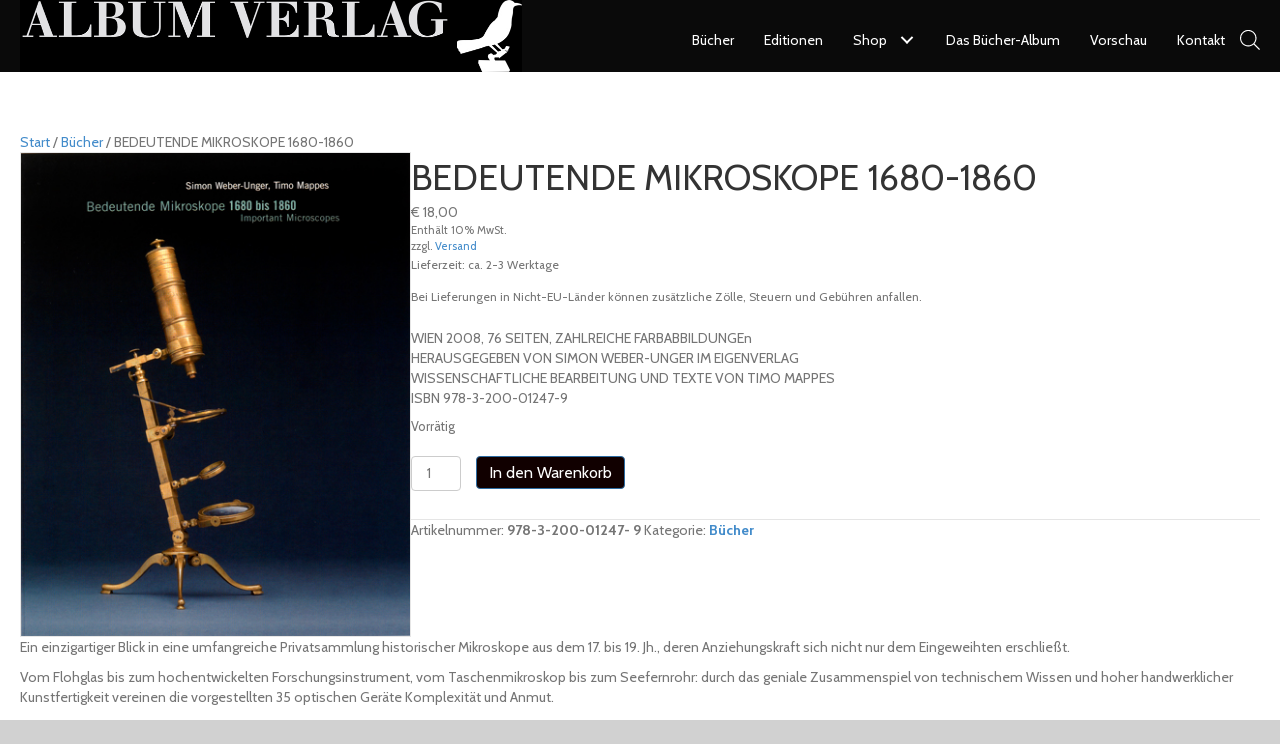

--- FILE ---
content_type: text/html; charset=UTF-8
request_url: https://www.albumverlag.at/produkt/bedeutende-mikroskope-1680-1860/
body_size: 29360
content:
<!DOCTYPE html>
<html dir="ltr" lang="de" prefix="og: https://ogp.me/ns#">
<head><meta charset="UTF-8" /><script>if(navigator.userAgent.match(/MSIE|Internet Explorer/i)||navigator.userAgent.match(/Trident\/7\..*?rv:11/i)){var href=document.location.href;if(!href.match(/[?&]nowprocket/)){if(href.indexOf("?")==-1){if(href.indexOf("#")==-1){document.location.href=href+"?nowprocket=1"}else{document.location.href=href.replace("#","?nowprocket=1#")}}else{if(href.indexOf("#")==-1){document.location.href=href+"&nowprocket=1"}else{document.location.href=href.replace("#","&nowprocket=1#")}}}}</script><script>class RocketLazyLoadScripts{constructor(){this.v="1.2.5.1",this.triggerEvents=["keydown","mousedown","mousemove","touchmove","touchstart","touchend","wheel"],this.userEventHandler=this._triggerListener.bind(this),this.touchStartHandler=this._onTouchStart.bind(this),this.touchMoveHandler=this._onTouchMove.bind(this),this.touchEndHandler=this._onTouchEnd.bind(this),this.clickHandler=this._onClick.bind(this),this.interceptedClicks=[],this.interceptedClickListeners=[],this._interceptClickListeners(this),window.addEventListener("pageshow",e=>{this.persisted=e.persisted,this.everythingLoaded&&this._triggerLastFunctions()}),document.addEventListener("DOMContentLoaded",()=>{this._preconnect3rdParties()}),this.delayedScripts={normal:[],async:[],defer:[]},this.trash=[],this.allJQueries=[]}_addUserInteractionListener(e){if(document.hidden){e._triggerListener();return}this.triggerEvents.forEach(t=>window.addEventListener(t,e.userEventHandler,{passive:!0})),window.addEventListener("touchstart",e.touchStartHandler,{passive:!0}),window.addEventListener("mousedown",e.touchStartHandler),document.addEventListener("visibilitychange",e.userEventHandler)}_removeUserInteractionListener(){this.triggerEvents.forEach(e=>window.removeEventListener(e,this.userEventHandler,{passive:!0})),document.removeEventListener("visibilitychange",this.userEventHandler)}_onTouchStart(e){"HTML"!==e.target.tagName&&(window.addEventListener("touchend",this.touchEndHandler),window.addEventListener("mouseup",this.touchEndHandler),window.addEventListener("touchmove",this.touchMoveHandler,{passive:!0}),window.addEventListener("mousemove",this.touchMoveHandler),e.target.addEventListener("click",this.clickHandler),this._disableOtherEventListeners(e.target,!0),this._renameDOMAttribute(e.target,"onclick","rocket-onclick"),this._pendingClickStarted())}_onTouchMove(e){window.removeEventListener("touchend",this.touchEndHandler),window.removeEventListener("mouseup",this.touchEndHandler),window.removeEventListener("touchmove",this.touchMoveHandler,{passive:!0}),window.removeEventListener("mousemove",this.touchMoveHandler),e.target.removeEventListener("click",this.clickHandler),this._disableOtherEventListeners(e.target,!1),this._renameDOMAttribute(e.target,"rocket-onclick","onclick"),this._pendingClickFinished()}_onTouchEnd(){window.removeEventListener("touchend",this.touchEndHandler),window.removeEventListener("mouseup",this.touchEndHandler),window.removeEventListener("touchmove",this.touchMoveHandler,{passive:!0}),window.removeEventListener("mousemove",this.touchMoveHandler)}_onClick(e){e.target.removeEventListener("click",this.clickHandler),this._disableOtherEventListeners(e.target,!1),this._renameDOMAttribute(e.target,"rocket-onclick","onclick"),this.interceptedClicks.push(e),e.preventDefault(),e.stopPropagation(),e.stopImmediatePropagation(),this._pendingClickFinished()}_replayClicks(){window.removeEventListener("touchstart",this.touchStartHandler,{passive:!0}),window.removeEventListener("mousedown",this.touchStartHandler),this.interceptedClicks.forEach(e=>{e.target.dispatchEvent(new MouseEvent("click",{view:e.view,bubbles:!0,cancelable:!0}))})}_interceptClickListeners(e){EventTarget.prototype.addEventListenerBase=EventTarget.prototype.addEventListener,EventTarget.prototype.addEventListener=function(t,i,r){"click"!==t||e.windowLoaded||i===e.clickHandler||e.interceptedClickListeners.push({target:this,func:i,options:r}),(this||window).addEventListenerBase(t,i,r)}}_disableOtherEventListeners(e,t){this.interceptedClickListeners.forEach(i=>{i.target===e&&(t?e.removeEventListener("click",i.func,i.options):e.addEventListener("click",i.func,i.options))}),e.parentNode!==document.documentElement&&this._disableOtherEventListeners(e.parentNode,t)}_waitForPendingClicks(){return new Promise(e=>{this._isClickPending?this._pendingClickFinished=e:e()})}_pendingClickStarted(){this._isClickPending=!0}_pendingClickFinished(){this._isClickPending=!1}_renameDOMAttribute(e,t,i){e.hasAttribute&&e.hasAttribute(t)&&(event.target.setAttribute(i,event.target.getAttribute(t)),event.target.removeAttribute(t))}_triggerListener(){this._removeUserInteractionListener(this),"loading"===document.readyState?document.addEventListener("DOMContentLoaded",this._loadEverythingNow.bind(this)):this._loadEverythingNow()}_preconnect3rdParties(){let e=[];document.querySelectorAll("script[type=rocketlazyloadscript][data-rocket-src]").forEach(t=>{let i=t.getAttribute("data-rocket-src");if(i&&0!==i.indexOf("data:")){0===i.indexOf("//")&&(i=location.protocol+i);try{let r=new URL(i).origin;r!==location.origin&&e.push({src:r,crossOrigin:t.crossOrigin||"module"===t.getAttribute("data-rocket-type")})}catch(n){}}}),e=[...new Map(e.map(e=>[JSON.stringify(e),e])).values()],this._batchInjectResourceHints(e,"preconnect")}async _loadEverythingNow(){this.lastBreath=Date.now(),this._delayEventListeners(this),this._delayJQueryReady(this),this._handleDocumentWrite(),this._registerAllDelayedScripts(),this._preloadAllScripts(),await this._loadScriptsFromList(this.delayedScripts.normal),await this._loadScriptsFromList(this.delayedScripts.defer),await this._loadScriptsFromList(this.delayedScripts.async);try{await this._triggerDOMContentLoaded(),await this._pendingWebpackRequests(this),await this._triggerWindowLoad()}catch(e){console.error(e)}window.dispatchEvent(new Event("rocket-allScriptsLoaded")),this.everythingLoaded=!0,this._waitForPendingClicks().then(()=>{this._replayClicks()}),this._emptyTrash()}_registerAllDelayedScripts(){document.querySelectorAll("script[type=rocketlazyloadscript]").forEach(e=>{e.hasAttribute("data-rocket-src")?e.hasAttribute("async")&&!1!==e.async?this.delayedScripts.async.push(e):e.hasAttribute("defer")&&!1!==e.defer||"module"===e.getAttribute("data-rocket-type")?this.delayedScripts.defer.push(e):this.delayedScripts.normal.push(e):this.delayedScripts.normal.push(e)})}async _transformScript(e){if(await this._littleBreath(),!0===e.noModule&&"noModule"in HTMLScriptElement.prototype){e.setAttribute("data-rocket-status","skipped");return}return new Promise(t=>{let i;function r(){(i||e).setAttribute("data-rocket-status","executed"),t()}try{if(navigator.userAgent.indexOf("Firefox/")>0||""===navigator.vendor)i=document.createElement("script"),[...e.attributes].forEach(e=>{let t=e.nodeName;"type"!==t&&("data-rocket-type"===t&&(t="type"),"data-rocket-src"===t&&(t="src"),i.setAttribute(t,e.nodeValue))}),e.text&&(i.text=e.text),i.hasAttribute("src")?(i.addEventListener("load",r),i.addEventListener("error",function(){i.setAttribute("data-rocket-status","failed"),t()}),setTimeout(()=>{i.isConnected||t()},1)):(i.text=e.text,r()),e.parentNode.replaceChild(i,e);else{let n=e.getAttribute("data-rocket-type"),s=e.getAttribute("data-rocket-src");n?(e.type=n,e.removeAttribute("data-rocket-type")):e.removeAttribute("type"),e.addEventListener("load",r),e.addEventListener("error",function(){e.setAttribute("data-rocket-status","failed"),t()}),s?(e.removeAttribute("data-rocket-src"),e.src=s):e.src="data:text/javascript;base64,"+window.btoa(unescape(encodeURIComponent(e.text)))}}catch(a){e.setAttribute("data-rocket-status","failed"),t()}})}async _loadScriptsFromList(e){let t=e.shift();return t&&t.isConnected?(await this._transformScript(t),this._loadScriptsFromList(e)):Promise.resolve()}_preloadAllScripts(){this._batchInjectResourceHints([...this.delayedScripts.normal,...this.delayedScripts.defer,...this.delayedScripts.async],"preload")}_batchInjectResourceHints(e,t){var i=document.createDocumentFragment();e.forEach(e=>{let r=e.getAttribute&&e.getAttribute("data-rocket-src")||e.src;if(r){let n=document.createElement("link");n.href=r,n.rel=t,"preconnect"!==t&&(n.as="script"),e.getAttribute&&"module"===e.getAttribute("data-rocket-type")&&(n.crossOrigin=!0),e.crossOrigin&&(n.crossOrigin=e.crossOrigin),e.integrity&&(n.integrity=e.integrity),i.appendChild(n),this.trash.push(n)}}),document.head.appendChild(i)}_delayEventListeners(e){let t={};function i(i,r){return t[r].eventsToRewrite.indexOf(i)>=0&&!e.everythingLoaded?"rocket-"+i:i}function r(e,r){var n;!t[n=e]&&(t[n]={originalFunctions:{add:n.addEventListener,remove:n.removeEventListener},eventsToRewrite:[]},n.addEventListener=function(){arguments[0]=i(arguments[0],n),t[n].originalFunctions.add.apply(n,arguments)},n.removeEventListener=function(){arguments[0]=i(arguments[0],n),t[n].originalFunctions.remove.apply(n,arguments)}),t[e].eventsToRewrite.push(r)}function n(t,i){let r=t[i];t[i]=null,Object.defineProperty(t,i,{get:()=>r||function(){},set(n){e.everythingLoaded?r=n:t["rocket"+i]=r=n}})}r(document,"DOMContentLoaded"),r(window,"DOMContentLoaded"),r(window,"load"),r(window,"pageshow"),r(document,"readystatechange"),n(document,"onreadystatechange"),n(window,"onload"),n(window,"onpageshow")}_delayJQueryReady(e){let t;function i(t){return e.everythingLoaded?t:t.split(" ").map(e=>"load"===e||0===e.indexOf("load.")?"rocket-jquery-load":e).join(" ")}function r(r){if(r&&r.fn&&!e.allJQueries.includes(r)){r.fn.ready=r.fn.init.prototype.ready=function(t){return e.domReadyFired?t.bind(document)(r):document.addEventListener("rocket-DOMContentLoaded",()=>t.bind(document)(r)),r([])};let n=r.fn.on;r.fn.on=r.fn.init.prototype.on=function(){return this[0]===window&&("string"==typeof arguments[0]||arguments[0]instanceof String?arguments[0]=i(arguments[0]):"object"==typeof arguments[0]&&Object.keys(arguments[0]).forEach(e=>{let t=arguments[0][e];delete arguments[0][e],arguments[0][i(e)]=t})),n.apply(this,arguments),this},e.allJQueries.push(r)}t=r}r(window.jQuery),Object.defineProperty(window,"jQuery",{get:()=>t,set(e){r(e)}})}async _pendingWebpackRequests(e){let t=document.querySelector("script[data-webpack]");async function i(){return new Promise(e=>{t.addEventListener("load",e),t.addEventListener("error",e)})}t&&(await i(),await e._requestAnimFrame(),await e._pendingWebpackRequests(e))}async _triggerDOMContentLoaded(){this.domReadyFired=!0,await this._littleBreath(),document.dispatchEvent(new Event("rocket-readystatechange")),await this._littleBreath(),document.rocketonreadystatechange&&document.rocketonreadystatechange(),await this._littleBreath(),document.dispatchEvent(new Event("rocket-DOMContentLoaded")),await this._littleBreath(),window.dispatchEvent(new Event("rocket-DOMContentLoaded"))}async _triggerWindowLoad(){await this._littleBreath(),document.dispatchEvent(new Event("rocket-readystatechange")),await this._littleBreath(),document.rocketonreadystatechange&&document.rocketonreadystatechange(),await this._littleBreath(),window.dispatchEvent(new Event("rocket-load")),await this._littleBreath(),window.rocketonload&&window.rocketonload(),await this._littleBreath(),this.allJQueries.forEach(e=>e(window).trigger("rocket-jquery-load")),await this._littleBreath();let e=new Event("rocket-pageshow");e.persisted=this.persisted,window.dispatchEvent(e),await this._littleBreath(),window.rocketonpageshow&&window.rocketonpageshow({persisted:this.persisted}),this.windowLoaded=!0}_triggerLastFunctions(){document.onreadystatechange&&document.onreadystatechange(),window.onload&&window.onload(),window.onpageshow&&window.onpageshow({persisted:this.persisted})}_handleDocumentWrite(){let e=new Map;document.write=document.writeln=function(t){let i=document.currentScript;i||console.error("WPRocket unable to document.write this: "+t);let r=document.createRange(),n=i.parentElement,s=e.get(i);void 0===s&&(s=i.nextSibling,e.set(i,s));let a=document.createDocumentFragment();r.setStart(a,0),a.appendChild(r.createContextualFragment(t)),n.insertBefore(a,s)}}async _littleBreath(){Date.now()-this.lastBreath>45&&(await this._requestAnimFrame(),this.lastBreath=Date.now())}async _requestAnimFrame(){return document.hidden?new Promise(e=>setTimeout(e)):new Promise(e=>requestAnimationFrame(e))}_emptyTrash(){this.trash.forEach(e=>e.remove())}static run(){let e=new RocketLazyLoadScripts;e._addUserInteractionListener(e)}}RocketLazyLoadScripts.run();</script>

<meta name='viewport' content='width=device-width, initial-scale=1.0' />
<meta http-equiv='X-UA-Compatible' content='IE=edge' />
<link rel="profile" href="https://gmpg.org/xfn/11" />
<link rel="dns-prefetch" href="//cdn.hu-manity.co" />
		<!-- Cookie Compliance -->
		<script type="text/javascript">var huOptions = {"appID":"wwwalbumverlagat-b0ab3ad","currentLanguage":"de","blocking":false,"globalCookie":false,"isAdmin":false,"privacyConsent":true,"forms":[]};</script>
		<script type="text/javascript" src="https://cdn.hu-manity.co/hu-banner.min.js"></script><title>BEDEUTENDE MIKROSKOPE 1680-1860 | Album Verlag</title>

		<!-- All in One SEO 4.9.1.1 - aioseo.com -->
	<meta name="description" content="WIEN 2008, 76 SEITEN, ZAHLREICHE FARBABBILDUNGEn HERAUSGEGEBEN VON SIMON WEBER-UNGER IM EIGENVERLAG WISSENSCHAFTLICHE BEARBEITUNG UND TEXTE VON TIMO MAPPES ISBN 978-3-200-01247-9" />
	<meta name="robots" content="max-image-preview:large" />
	<link rel="canonical" href="https://www.albumverlag.at/produkt/bedeutende-mikroskope-1680-1860/" />
	<meta name="generator" content="All in One SEO (AIOSEO) 4.9.1.1" />
		<meta property="og:locale" content="de_DE" />
		<meta property="og:site_name" content="Album Verlag | Der Verlag für Kunst, Fotografie &amp; Wissenschafts-Geschichte" />
		<meta property="og:type" content="article" />
		<meta property="og:title" content="BEDEUTENDE MIKROSKOPE 1680-1860 | Album Verlag" />
		<meta property="og:description" content="WIEN 2008, 76 SEITEN, ZAHLREICHE FARBABBILDUNGEn HERAUSGEGEBEN VON SIMON WEBER-UNGER IM EIGENVERLAG WISSENSCHAFTLICHE BEARBEITUNG UND TEXTE VON TIMO MAPPES ISBN 978-3-200-01247-9" />
		<meta property="og:url" content="https://www.albumverlag.at/produkt/bedeutende-mikroskope-1680-1860/" />
		<meta property="article:published_time" content="2021-11-21T22:41:08+00:00" />
		<meta property="article:modified_time" content="2025-01-15T15:42:07+00:00" />
		<meta name="twitter:card" content="summary" />
		<meta name="twitter:title" content="BEDEUTENDE MIKROSKOPE 1680-1860 | Album Verlag" />
		<meta name="twitter:description" content="WIEN 2008, 76 SEITEN, ZAHLREICHE FARBABBILDUNGEn HERAUSGEGEBEN VON SIMON WEBER-UNGER IM EIGENVERLAG WISSENSCHAFTLICHE BEARBEITUNG UND TEXTE VON TIMO MAPPES ISBN 978-3-200-01247-9" />
		<script type="application/ld+json" class="aioseo-schema">
			{"@context":"https:\/\/schema.org","@graph":[{"@type":"BreadcrumbList","@id":"https:\/\/www.albumverlag.at\/produkt\/bedeutende-mikroskope-1680-1860\/#breadcrumblist","itemListElement":[{"@type":"ListItem","@id":"https:\/\/www.albumverlag.at#listItem","position":1,"name":"Home","item":"https:\/\/www.albumverlag.at","nextItem":{"@type":"ListItem","@id":"https:\/\/www.albumverlag.at\/shop\/#listItem","name":"Shop"}},{"@type":"ListItem","@id":"https:\/\/www.albumverlag.at\/shop\/#listItem","position":2,"name":"Shop","item":"https:\/\/www.albumverlag.at\/shop\/","nextItem":{"@type":"ListItem","@id":"https:\/\/www.albumverlag.at\/produkt-kategorie\/buecher\/#listItem","name":"B\u00fccher"},"previousItem":{"@type":"ListItem","@id":"https:\/\/www.albumverlag.at#listItem","name":"Home"}},{"@type":"ListItem","@id":"https:\/\/www.albumverlag.at\/produkt-kategorie\/buecher\/#listItem","position":3,"name":"B\u00fccher","item":"https:\/\/www.albumverlag.at\/produkt-kategorie\/buecher\/","nextItem":{"@type":"ListItem","@id":"https:\/\/www.albumverlag.at\/produkt\/bedeutende-mikroskope-1680-1860\/#listItem","name":"BEDEUTENDE MIKROSKOPE 1680-1860"},"previousItem":{"@type":"ListItem","@id":"https:\/\/www.albumverlag.at\/shop\/#listItem","name":"Shop"}},{"@type":"ListItem","@id":"https:\/\/www.albumverlag.at\/produkt\/bedeutende-mikroskope-1680-1860\/#listItem","position":4,"name":"BEDEUTENDE MIKROSKOPE 1680-1860","previousItem":{"@type":"ListItem","@id":"https:\/\/www.albumverlag.at\/produkt-kategorie\/buecher\/#listItem","name":"B\u00fccher"}}]},{"@type":"ItemPage","@id":"https:\/\/www.albumverlag.at\/produkt\/bedeutende-mikroskope-1680-1860\/#itempage","url":"https:\/\/www.albumverlag.at\/produkt\/bedeutende-mikroskope-1680-1860\/","name":"BEDEUTENDE MIKROSKOPE 1680-1860 | Album Verlag","description":"WIEN 2008, 76 SEITEN, ZAHLREICHE FARBABBILDUNGEn HERAUSGEGEBEN VON SIMON WEBER-UNGER IM EIGENVERLAG WISSENSCHAFTLICHE BEARBEITUNG UND TEXTE VON TIMO MAPPES ISBN 978-3-200-01247-9","inLanguage":"de-DE","isPartOf":{"@id":"https:\/\/www.albumverlag.at\/#website"},"breadcrumb":{"@id":"https:\/\/www.albumverlag.at\/produkt\/bedeutende-mikroskope-1680-1860\/#breadcrumblist"},"image":{"@type":"ImageObject","url":"https:\/\/www.albumverlag.at\/wp-content\/uploads\/2018\/08\/cover_mikroskope_end_web.jpg","@id":"https:\/\/www.albumverlag.at\/produkt\/bedeutende-mikroskope-1680-1860\/#mainImage","width":402,"height":500},"primaryImageOfPage":{"@id":"https:\/\/www.albumverlag.at\/produkt\/bedeutende-mikroskope-1680-1860\/#mainImage"},"datePublished":"2021-11-21T23:41:08+01:00","dateModified":"2025-01-15T16:42:07+01:00"},{"@type":"Organization","@id":"https:\/\/www.albumverlag.at\/#organization","name":"Album Verlag","description":"Der Verlag f\u00fcr Kunst, Fotografie & Wissenschafts-Geschichte","url":"https:\/\/www.albumverlag.at\/","logo":{"@type":"ImageObject","url":"https:\/\/www.albumverlag.at\/wp-content\/uploads\/2018\/09\/AV_vogel_weiss_mini.jpg","@id":"https:\/\/www.albumverlag.at\/produkt\/bedeutende-mikroskope-1680-1860\/#organizationLogo","width":75,"height":82},"image":{"@id":"https:\/\/www.albumverlag.at\/produkt\/bedeutende-mikroskope-1680-1860\/#organizationLogo"}},{"@type":"WebSite","@id":"https:\/\/www.albumverlag.at\/#website","url":"https:\/\/www.albumverlag.at\/","name":"www.albumverlag.at","description":"Der Verlag f\u00fcr Kunst, Fotografie & Wissenschafts-Geschichte","inLanguage":"de-DE","publisher":{"@id":"https:\/\/www.albumverlag.at\/#organization"}}]}
		</script>
		<!-- All in One SEO -->

<link rel="alternate" type="application/rss+xml" title="Album Verlag &raquo; Feed" href="https://www.albumverlag.at/feed/" />
<link rel="alternate" type="application/rss+xml" title="Album Verlag &raquo; Kommentar-Feed" href="https://www.albumverlag.at/comments/feed/" />
<link rel="alternate" title="oEmbed (JSON)" type="application/json+oembed" href="https://www.albumverlag.at/wp-json/oembed/1.0/embed?url=https%3A%2F%2Fwww.albumverlag.at%2Fprodukt%2Fbedeutende-mikroskope-1680-1860%2F" />
<link rel="alternate" title="oEmbed (XML)" type="text/xml+oembed" href="https://www.albumverlag.at/wp-json/oembed/1.0/embed?url=https%3A%2F%2Fwww.albumverlag.at%2Fprodukt%2Fbedeutende-mikroskope-1680-1860%2F&#038;format=xml" />
<style id='wp-img-auto-sizes-contain-inline-css'>
img:is([sizes=auto i],[sizes^="auto," i]){contain-intrinsic-size:3000px 1500px}
/*# sourceURL=wp-img-auto-sizes-contain-inline-css */
</style>
<link data-minify="1" rel='stylesheet' id='german-market-blocks-integrations-css' href='https://www.albumverlag.at/wp-content/cache/min/1/wp-content/plugins/woocommerce-german-market/german-market-blocks/build/integrations.css?ver=1766624023' media='all' />
<link data-minify="1" rel='stylesheet' id='german-market-checkout-block-checkboxes-css' href='https://www.albumverlag.at/wp-content/cache/min/1/wp-content/plugins/woocommerce-german-market/german-market-blocks/build/blocks/checkout-checkboxes/style-index.css?ver=1766624023' media='all' />
<link data-minify="1" rel='stylesheet' id='german-market-checkout-block-eu-vat-id-css' href='https://www.albumverlag.at/wp-content/cache/min/1/wp-content/plugins/woocommerce-german-market/german-market-blocks/build/blocks/eu-vat-id/style-index.css?ver=1766624023' media='all' />
<link data-minify="1" rel='stylesheet' id='german-market-product-charging-device-css' href='https://www.albumverlag.at/wp-content/cache/min/1/wp-content/plugins/woocommerce-german-market/german-market-blocks/build/blocks/product-charging-device/style-index.css?ver=1766624023' media='all' />
<style id='wp-emoji-styles-inline-css'>

	img.wp-smiley, img.emoji {
		display: inline !important;
		border: none !important;
		box-shadow: none !important;
		height: 1em !important;
		width: 1em !important;
		margin: 0 0.07em !important;
		vertical-align: -0.1em !important;
		background: none !important;
		padding: 0 !important;
	}
/*# sourceURL=wp-emoji-styles-inline-css */
</style>
<link rel='stylesheet' id='wp-block-library-css' href='https://www.albumverlag.at/wp-includes/css/dist/block-library/style.min.css?ver=6.9' media='all' />
<style id='global-styles-inline-css'>
:root{--wp--preset--aspect-ratio--square: 1;--wp--preset--aspect-ratio--4-3: 4/3;--wp--preset--aspect-ratio--3-4: 3/4;--wp--preset--aspect-ratio--3-2: 3/2;--wp--preset--aspect-ratio--2-3: 2/3;--wp--preset--aspect-ratio--16-9: 16/9;--wp--preset--aspect-ratio--9-16: 9/16;--wp--preset--color--black: #000000;--wp--preset--color--cyan-bluish-gray: #abb8c3;--wp--preset--color--white: #ffffff;--wp--preset--color--pale-pink: #f78da7;--wp--preset--color--vivid-red: #cf2e2e;--wp--preset--color--luminous-vivid-orange: #ff6900;--wp--preset--color--luminous-vivid-amber: #fcb900;--wp--preset--color--light-green-cyan: #7bdcb5;--wp--preset--color--vivid-green-cyan: #00d084;--wp--preset--color--pale-cyan-blue: #8ed1fc;--wp--preset--color--vivid-cyan-blue: #0693e3;--wp--preset--color--vivid-purple: #9b51e0;--wp--preset--color--fl-heading-text: #333333;--wp--preset--color--fl-body-bg: #d1d1d1;--wp--preset--color--fl-body-text: #757575;--wp--preset--color--fl-accent: #428bca;--wp--preset--color--fl-accent-hover: #428bca;--wp--preset--color--fl-topbar-bg: #ffffff;--wp--preset--color--fl-topbar-text: #808080;--wp--preset--color--fl-topbar-link: #428bca;--wp--preset--color--fl-topbar-hover: #428bca;--wp--preset--color--fl-header-bg: #ffffff;--wp--preset--color--fl-header-text: #808080;--wp--preset--color--fl-header-link: #808080;--wp--preset--color--fl-header-hover: #428bca;--wp--preset--color--fl-nav-bg: #ffffff;--wp--preset--color--fl-nav-link: #808080;--wp--preset--color--fl-nav-hover: #428bca;--wp--preset--color--fl-content-bg: #ffffff;--wp--preset--color--fl-footer-widgets-bg: #ffffff;--wp--preset--color--fl-footer-widgets-text: #808080;--wp--preset--color--fl-footer-widgets-link: #428bca;--wp--preset--color--fl-footer-widgets-hover: #428bca;--wp--preset--color--fl-footer-bg: #ffffff;--wp--preset--color--fl-footer-text: #808080;--wp--preset--color--fl-footer-link: #428bca;--wp--preset--color--fl-footer-hover: #428bca;--wp--preset--gradient--vivid-cyan-blue-to-vivid-purple: linear-gradient(135deg,rgb(6,147,227) 0%,rgb(155,81,224) 100%);--wp--preset--gradient--light-green-cyan-to-vivid-green-cyan: linear-gradient(135deg,rgb(122,220,180) 0%,rgb(0,208,130) 100%);--wp--preset--gradient--luminous-vivid-amber-to-luminous-vivid-orange: linear-gradient(135deg,rgb(252,185,0) 0%,rgb(255,105,0) 100%);--wp--preset--gradient--luminous-vivid-orange-to-vivid-red: linear-gradient(135deg,rgb(255,105,0) 0%,rgb(207,46,46) 100%);--wp--preset--gradient--very-light-gray-to-cyan-bluish-gray: linear-gradient(135deg,rgb(238,238,238) 0%,rgb(169,184,195) 100%);--wp--preset--gradient--cool-to-warm-spectrum: linear-gradient(135deg,rgb(74,234,220) 0%,rgb(151,120,209) 20%,rgb(207,42,186) 40%,rgb(238,44,130) 60%,rgb(251,105,98) 80%,rgb(254,248,76) 100%);--wp--preset--gradient--blush-light-purple: linear-gradient(135deg,rgb(255,206,236) 0%,rgb(152,150,240) 100%);--wp--preset--gradient--blush-bordeaux: linear-gradient(135deg,rgb(254,205,165) 0%,rgb(254,45,45) 50%,rgb(107,0,62) 100%);--wp--preset--gradient--luminous-dusk: linear-gradient(135deg,rgb(255,203,112) 0%,rgb(199,81,192) 50%,rgb(65,88,208) 100%);--wp--preset--gradient--pale-ocean: linear-gradient(135deg,rgb(255,245,203) 0%,rgb(182,227,212) 50%,rgb(51,167,181) 100%);--wp--preset--gradient--electric-grass: linear-gradient(135deg,rgb(202,248,128) 0%,rgb(113,206,126) 100%);--wp--preset--gradient--midnight: linear-gradient(135deg,rgb(2,3,129) 0%,rgb(40,116,252) 100%);--wp--preset--font-size--small: 13px;--wp--preset--font-size--medium: 20px;--wp--preset--font-size--large: 36px;--wp--preset--font-size--x-large: 42px;--wp--preset--spacing--20: 0.44rem;--wp--preset--spacing--30: 0.67rem;--wp--preset--spacing--40: 1rem;--wp--preset--spacing--50: 1.5rem;--wp--preset--spacing--60: 2.25rem;--wp--preset--spacing--70: 3.38rem;--wp--preset--spacing--80: 5.06rem;--wp--preset--shadow--natural: 6px 6px 9px rgba(0, 0, 0, 0.2);--wp--preset--shadow--deep: 12px 12px 50px rgba(0, 0, 0, 0.4);--wp--preset--shadow--sharp: 6px 6px 0px rgba(0, 0, 0, 0.2);--wp--preset--shadow--outlined: 6px 6px 0px -3px rgb(255, 255, 255), 6px 6px rgb(0, 0, 0);--wp--preset--shadow--crisp: 6px 6px 0px rgb(0, 0, 0);}:where(.is-layout-flex){gap: 0.5em;}:where(.is-layout-grid){gap: 0.5em;}body .is-layout-flex{display: flex;}.is-layout-flex{flex-wrap: wrap;align-items: center;}.is-layout-flex > :is(*, div){margin: 0;}body .is-layout-grid{display: grid;}.is-layout-grid > :is(*, div){margin: 0;}:where(.wp-block-columns.is-layout-flex){gap: 2em;}:where(.wp-block-columns.is-layout-grid){gap: 2em;}:where(.wp-block-post-template.is-layout-flex){gap: 1.25em;}:where(.wp-block-post-template.is-layout-grid){gap: 1.25em;}.has-black-color{color: var(--wp--preset--color--black) !important;}.has-cyan-bluish-gray-color{color: var(--wp--preset--color--cyan-bluish-gray) !important;}.has-white-color{color: var(--wp--preset--color--white) !important;}.has-pale-pink-color{color: var(--wp--preset--color--pale-pink) !important;}.has-vivid-red-color{color: var(--wp--preset--color--vivid-red) !important;}.has-luminous-vivid-orange-color{color: var(--wp--preset--color--luminous-vivid-orange) !important;}.has-luminous-vivid-amber-color{color: var(--wp--preset--color--luminous-vivid-amber) !important;}.has-light-green-cyan-color{color: var(--wp--preset--color--light-green-cyan) !important;}.has-vivid-green-cyan-color{color: var(--wp--preset--color--vivid-green-cyan) !important;}.has-pale-cyan-blue-color{color: var(--wp--preset--color--pale-cyan-blue) !important;}.has-vivid-cyan-blue-color{color: var(--wp--preset--color--vivid-cyan-blue) !important;}.has-vivid-purple-color{color: var(--wp--preset--color--vivid-purple) !important;}.has-black-background-color{background-color: var(--wp--preset--color--black) !important;}.has-cyan-bluish-gray-background-color{background-color: var(--wp--preset--color--cyan-bluish-gray) !important;}.has-white-background-color{background-color: var(--wp--preset--color--white) !important;}.has-pale-pink-background-color{background-color: var(--wp--preset--color--pale-pink) !important;}.has-vivid-red-background-color{background-color: var(--wp--preset--color--vivid-red) !important;}.has-luminous-vivid-orange-background-color{background-color: var(--wp--preset--color--luminous-vivid-orange) !important;}.has-luminous-vivid-amber-background-color{background-color: var(--wp--preset--color--luminous-vivid-amber) !important;}.has-light-green-cyan-background-color{background-color: var(--wp--preset--color--light-green-cyan) !important;}.has-vivid-green-cyan-background-color{background-color: var(--wp--preset--color--vivid-green-cyan) !important;}.has-pale-cyan-blue-background-color{background-color: var(--wp--preset--color--pale-cyan-blue) !important;}.has-vivid-cyan-blue-background-color{background-color: var(--wp--preset--color--vivid-cyan-blue) !important;}.has-vivid-purple-background-color{background-color: var(--wp--preset--color--vivid-purple) !important;}.has-black-border-color{border-color: var(--wp--preset--color--black) !important;}.has-cyan-bluish-gray-border-color{border-color: var(--wp--preset--color--cyan-bluish-gray) !important;}.has-white-border-color{border-color: var(--wp--preset--color--white) !important;}.has-pale-pink-border-color{border-color: var(--wp--preset--color--pale-pink) !important;}.has-vivid-red-border-color{border-color: var(--wp--preset--color--vivid-red) !important;}.has-luminous-vivid-orange-border-color{border-color: var(--wp--preset--color--luminous-vivid-orange) !important;}.has-luminous-vivid-amber-border-color{border-color: var(--wp--preset--color--luminous-vivid-amber) !important;}.has-light-green-cyan-border-color{border-color: var(--wp--preset--color--light-green-cyan) !important;}.has-vivid-green-cyan-border-color{border-color: var(--wp--preset--color--vivid-green-cyan) !important;}.has-pale-cyan-blue-border-color{border-color: var(--wp--preset--color--pale-cyan-blue) !important;}.has-vivid-cyan-blue-border-color{border-color: var(--wp--preset--color--vivid-cyan-blue) !important;}.has-vivid-purple-border-color{border-color: var(--wp--preset--color--vivid-purple) !important;}.has-vivid-cyan-blue-to-vivid-purple-gradient-background{background: var(--wp--preset--gradient--vivid-cyan-blue-to-vivid-purple) !important;}.has-light-green-cyan-to-vivid-green-cyan-gradient-background{background: var(--wp--preset--gradient--light-green-cyan-to-vivid-green-cyan) !important;}.has-luminous-vivid-amber-to-luminous-vivid-orange-gradient-background{background: var(--wp--preset--gradient--luminous-vivid-amber-to-luminous-vivid-orange) !important;}.has-luminous-vivid-orange-to-vivid-red-gradient-background{background: var(--wp--preset--gradient--luminous-vivid-orange-to-vivid-red) !important;}.has-very-light-gray-to-cyan-bluish-gray-gradient-background{background: var(--wp--preset--gradient--very-light-gray-to-cyan-bluish-gray) !important;}.has-cool-to-warm-spectrum-gradient-background{background: var(--wp--preset--gradient--cool-to-warm-spectrum) !important;}.has-blush-light-purple-gradient-background{background: var(--wp--preset--gradient--blush-light-purple) !important;}.has-blush-bordeaux-gradient-background{background: var(--wp--preset--gradient--blush-bordeaux) !important;}.has-luminous-dusk-gradient-background{background: var(--wp--preset--gradient--luminous-dusk) !important;}.has-pale-ocean-gradient-background{background: var(--wp--preset--gradient--pale-ocean) !important;}.has-electric-grass-gradient-background{background: var(--wp--preset--gradient--electric-grass) !important;}.has-midnight-gradient-background{background: var(--wp--preset--gradient--midnight) !important;}.has-small-font-size{font-size: var(--wp--preset--font-size--small) !important;}.has-medium-font-size{font-size: var(--wp--preset--font-size--medium) !important;}.has-large-font-size{font-size: var(--wp--preset--font-size--large) !important;}.has-x-large-font-size{font-size: var(--wp--preset--font-size--x-large) !important;}
/*# sourceURL=global-styles-inline-css */
</style>

<style id='classic-theme-styles-inline-css'>
/*! This file is auto-generated */
.wp-block-button__link{color:#fff;background-color:#32373c;border-radius:9999px;box-shadow:none;text-decoration:none;padding:calc(.667em + 2px) calc(1.333em + 2px);font-size:1.125em}.wp-block-file__button{background:#32373c;color:#fff;text-decoration:none}
/*# sourceURL=/wp-includes/css/classic-themes.min.css */
</style>
<link rel='stylesheet' id='wpmenucart-icons-css' href='https://www.albumverlag.at/wp-content/plugins/woocommerce-menu-bar-cart/assets/css/wpmenucart-icons.min.css?ver=2.14.12' media='all' />
<style id='wpmenucart-icons-inline-css'>
@font-face{font-family:WPMenuCart;src:url(https://www.albumverlag.at/wp-content/plugins/woocommerce-menu-bar-cart/assets/fonts/WPMenuCart.eot);src:url(https://www.albumverlag.at/wp-content/plugins/woocommerce-menu-bar-cart/assets/fonts/WPMenuCart.eot?#iefix) format('embedded-opentype'),url(https://www.albumverlag.at/wp-content/plugins/woocommerce-menu-bar-cart/assets/fonts/WPMenuCart.woff2) format('woff2'),url(https://www.albumverlag.at/wp-content/plugins/woocommerce-menu-bar-cart/assets/fonts/WPMenuCart.woff) format('woff'),url(https://www.albumverlag.at/wp-content/plugins/woocommerce-menu-bar-cart/assets/fonts/WPMenuCart.ttf) format('truetype'),url(https://www.albumverlag.at/wp-content/plugins/woocommerce-menu-bar-cart/assets/fonts/WPMenuCart.svg#WPMenuCart) format('svg');font-weight:400;font-style:normal;font-display:swap}
/*# sourceURL=wpmenucart-icons-inline-css */
</style>
<link rel='stylesheet' id='wpmenucart-css' href='https://www.albumverlag.at/wp-content/plugins/woocommerce-menu-bar-cart/assets/css/wpmenucart-main.min.css?ver=2.14.12' media='all' />
<link rel='stylesheet' id='photoswipe-css' href='https://www.albumverlag.at/wp-content/plugins/woocommerce/assets/css/photoswipe/photoswipe.min.css?ver=10.4.3' media='all' />
<link rel='stylesheet' id='photoswipe-default-skin-css' href='https://www.albumverlag.at/wp-content/plugins/woocommerce/assets/css/photoswipe/default-skin/default-skin.min.css?ver=10.4.3' media='all' />
<link data-minify="1" rel='stylesheet' id='woocommerce-layout-css' href='https://www.albumverlag.at/wp-content/cache/min/1/wp-content/plugins/woocommerce/assets/css/woocommerce-layout.css?ver=1766624023' media='all' />
<link data-minify="1" rel='stylesheet' id='woocommerce-smallscreen-css' href='https://www.albumverlag.at/wp-content/cache/min/1/wp-content/plugins/woocommerce/assets/css/woocommerce-smallscreen.css?ver=1766624023' media='only screen and (max-width: 767px)' />
<link data-minify="1" rel='stylesheet' id='woocommerce-general-css' href='https://www.albumverlag.at/wp-content/cache/min/1/wp-content/plugins/woocommerce/assets/css/woocommerce.css?ver=1766624023' media='all' />
<style id='woocommerce-inline-inline-css'>
.woocommerce form .form-row .required { visibility: visible; }
/*# sourceURL=woocommerce-inline-inline-css */
</style>
<link data-minify="1" rel='stylesheet' id='woopack-frontend-css' href='https://www.albumverlag.at/wp-content/cache/min/1/wp-content/plugins/woopack/assets/css/frontend.css?ver=1766624023' media='all' />
<link data-minify="1" rel='stylesheet' id='font-awesome-5-css' href='https://www.albumverlag.at/wp-content/cache/min/1/wp-content/plugins/bb-plugin/fonts/fontawesome/5.15.4/css/all.min.css?ver=1766624023' media='all' />
<link data-minify="1" rel='stylesheet' id='owl-style-css' href='https://www.albumverlag.at/wp-content/cache/min/1/wp-content/plugins/woopack/assets/css/owl.carousel.css?ver=1766624238' media='all' />
<link data-minify="1" rel='stylesheet' id='owl-theme-css' href='https://www.albumverlag.at/wp-content/cache/min/1/wp-content/plugins/woopack/assets/css/owl.theme.css?ver=1766624238' media='all' />
<link data-minify="1" rel='stylesheet' id='woopack-modal-box-css' href='https://www.albumverlag.at/wp-content/cache/min/1/wp-content/plugins/woopack/assets/css/modal.css?ver=1766624238' media='all' />
<link data-minify="1" rel='stylesheet' id='fl-builder-layout-bundle-104fc405e34833d831f957deeede94a9-css' href='https://www.albumverlag.at/wp-content/cache/min/1/wp-content/uploads/bb-plugin/cache/104fc405e34833d831f957deeede94a9-layout-bundle.css?ver=1766624238' media='all' />
<link rel='stylesheet' id='dgwt-wcas-style-css' href='https://www.albumverlag.at/wp-content/plugins/ajax-search-for-woocommerce/assets/css/style.min.css?ver=1.32.0' media='all' />
<link rel='stylesheet' id='woocommerce-eu-vatin-check-style-css' href='https://www.albumverlag.at/wp-content/plugins/woocommerce-german-market/add-ons/woocommerce-eu-vatin-check/assets/css/frontend.min.css' media='all' />
<link data-minify="1" rel='stylesheet' id='german-market-blocks-order-button-position-css' href='https://www.albumverlag.at/wp-content/cache/min/1/wp-content/plugins/woocommerce-german-market/german-market-blocks/additional-css/order-button-checkout-fields.css?ver=1766624023' media='all' />
<link rel='stylesheet' id='woocommerce-de_frontend_styles-css' href='https://www.albumverlag.at/wp-content/plugins/woocommerce-german-market/css/frontend.min.css?ver=3.52' media='all' />
<link rel='stylesheet' id='jquery-magnificpopup-css' href='https://www.albumverlag.at/wp-content/plugins/bb-plugin/css/jquery.magnificpopup.min.css?ver=2.9.4' media='all' />
<link data-minify="1" rel='stylesheet' id='bootstrap-css' href='https://www.albumverlag.at/wp-content/cache/min/1/wp-content/themes/bb-theme/css/bootstrap.min.css?ver=1766624023' media='all' />
<link data-minify="1" rel='stylesheet' id='fl-automator-skin-css' href='https://www.albumverlag.at/wp-content/cache/min/1/wp-content/uploads/bb-theme/skin-68b58cae28eb8.css?ver=1766624023' media='all' />
<link rel='stylesheet' id='fl-child-theme-css' href='https://www.albumverlag.at/wp-content/themes/bb-theme-child/style.css?ver=6.9' media='all' />
<link rel='stylesheet' id='pp-animate-css' href='https://www.albumverlag.at/wp-content/plugins/bbpowerpack/assets/css/animate.min.css?ver=3.5.1' media='all' />
<link data-minify="1" rel='stylesheet' id='fl-builder-google-fonts-9588fc208035c8cec9abe53a7b8fd5aa-css' href='https://www.albumverlag.at/wp-content/cache/min/1/wp-content/uploads/fonts/e2fdcb76d6cbce5df7ec397395728fcf/font.css?ver=1766624023' media='all' />
<script type="text/template" id="tmpl-variation-template">
	<div class="woocommerce-variation-description">{{{ data.variation.variation_description }}}</div>
	<div class="woocommerce-variation-price">{{{ data.variation.price_html }}}</div>
	<div class="woocommerce-variation-availability">{{{ data.variation.availability_html }}}</div>
</script>
<script type="text/template" id="tmpl-unavailable-variation-template">
	<p role="alert">Dieses Produkt ist leider nicht verfügbar. Bitte wähle eine andere Kombination.</p>
</script>
<script src="https://www.albumverlag.at/wp-includes/js/jquery/jquery.min.js?ver=3.7.1" id="jquery-core-js" defer></script>
<script src="https://www.albumverlag.at/wp-includes/js/jquery/jquery-migrate.min.js?ver=3.4.1" id="jquery-migrate-js" defer></script>
<script type="rocketlazyloadscript" data-rocket-src="https://www.albumverlag.at/wp-content/plugins/woocommerce/assets/js/jquery-blockui/jquery.blockUI.min.js?ver=2.7.0-wc.10.4.3" id="wc-jquery-blockui-js" defer data-wp-strategy="defer"></script>
<script id="wc-add-to-cart-js-extra">
var wc_add_to_cart_params = {"ajax_url":"/wp-admin/admin-ajax.php","wc_ajax_url":"/?wc-ajax=%%endpoint%%","i18n_view_cart":"Warenkorb anzeigen","cart_url":"https://www.albumverlag.at/warenkorb/","is_cart":"","cart_redirect_after_add":"no"};
//# sourceURL=wc-add-to-cart-js-extra
</script>
<script type="rocketlazyloadscript" data-rocket-src="https://www.albumverlag.at/wp-content/plugins/woocommerce/assets/js/frontend/add-to-cart.min.js?ver=10.4.3" id="wc-add-to-cart-js" defer data-wp-strategy="defer"></script>
<script type="rocketlazyloadscript" data-rocket-src="https://www.albumverlag.at/wp-content/plugins/woocommerce/assets/js/zoom/jquery.zoom.min.js?ver=1.7.21-wc.10.4.3" id="wc-zoom-js" defer data-wp-strategy="defer"></script>
<script type="rocketlazyloadscript" data-rocket-src="https://www.albumverlag.at/wp-content/plugins/woocommerce/assets/js/flexslider/jquery.flexslider.min.js?ver=2.7.2-wc.10.4.3" id="wc-flexslider-js" defer data-wp-strategy="defer"></script>
<script type="rocketlazyloadscript" data-rocket-src="https://www.albumverlag.at/wp-content/plugins/woocommerce/assets/js/photoswipe/photoswipe.min.js?ver=4.1.1-wc.10.4.3" id="wc-photoswipe-js" defer data-wp-strategy="defer"></script>
<script type="rocketlazyloadscript" data-rocket-src="https://www.albumverlag.at/wp-content/plugins/woocommerce/assets/js/photoswipe/photoswipe-ui-default.min.js?ver=4.1.1-wc.10.4.3" id="wc-photoswipe-ui-default-js" defer data-wp-strategy="defer"></script>
<script id="wc-single-product-js-extra">
var wc_single_product_params = {"i18n_required_rating_text":"Bitte w\u00e4hle eine Bewertung","i18n_rating_options":["1 von 5\u00a0Sternen","2 von 5\u00a0Sternen","3 von 5\u00a0Sternen","4 von 5\u00a0Sternen","5 von 5\u00a0Sternen"],"i18n_product_gallery_trigger_text":"Bildergalerie im Vollbildmodus anzeigen","review_rating_required":"yes","flexslider":{"rtl":false,"animation":"slide","smoothHeight":true,"directionNav":false,"controlNav":"thumbnails","slideshow":false,"animationSpeed":500,"animationLoop":false,"allowOneSlide":false},"zoom_enabled":"1","zoom_options":[],"photoswipe_enabled":"1","photoswipe_options":{"shareEl":false,"closeOnScroll":false,"history":false,"hideAnimationDuration":0,"showAnimationDuration":0},"flexslider_enabled":"1"};
//# sourceURL=wc-single-product-js-extra
</script>
<script type="rocketlazyloadscript" data-rocket-src="https://www.albumverlag.at/wp-content/plugins/woocommerce/assets/js/frontend/single-product.min.js?ver=10.4.3" id="wc-single-product-js" defer data-wp-strategy="defer"></script>
<script type="rocketlazyloadscript" data-rocket-src="https://www.albumverlag.at/wp-content/plugins/woocommerce/assets/js/js-cookie/js.cookie.min.js?ver=2.1.4-wc.10.4.3" id="wc-js-cookie-js" defer data-wp-strategy="defer"></script>
<script id="woocommerce-js-extra">
var woocommerce_params = {"ajax_url":"/wp-admin/admin-ajax.php","wc_ajax_url":"/?wc-ajax=%%endpoint%%","i18n_password_show":"Passwort anzeigen","i18n_password_hide":"Passwort ausblenden"};
//# sourceURL=woocommerce-js-extra
</script>
<script type="rocketlazyloadscript" data-rocket-src="https://www.albumverlag.at/wp-content/plugins/woocommerce/assets/js/frontend/woocommerce.min.js?ver=10.4.3" id="woocommerce-js" defer data-wp-strategy="defer"></script>
<script type="rocketlazyloadscript" data-rocket-src="https://www.albumverlag.at/wp-includes/js/underscore.min.js?ver=1.13.7" id="underscore-js" defer></script>
<script id="wp-util-js-extra">
var _wpUtilSettings = {"ajax":{"url":"/wp-admin/admin-ajax.php"}};
//# sourceURL=wp-util-js-extra
</script>
<script type="rocketlazyloadscript" data-rocket-src="https://www.albumverlag.at/wp-includes/js/wp-util.min.js?ver=6.9" id="wp-util-js" defer></script>
<script id="wc-add-to-cart-variation-js-extra">
var wc_add_to_cart_variation_params = {"wc_ajax_url":"/?wc-ajax=%%endpoint%%","i18n_no_matching_variations_text":"Es entsprechen leider keine Produkte deiner Auswahl. Bitte w\u00e4hle eine andere Kombination.","i18n_make_a_selection_text":"Bitte w\u00e4hle die Produktoptionen, bevor du den Artikel in den Warenkorb legst.","i18n_unavailable_text":"Dieses Produkt ist leider nicht verf\u00fcgbar. Bitte w\u00e4hle eine andere Kombination.","i18n_reset_alert_text":"Deine Auswahl wurde zur\u00fcckgesetzt. Bitte w\u00e4hle Produktoptionen aus, bevor du den Artikel in den Warenkorb legst."};
//# sourceURL=wc-add-to-cart-variation-js-extra
</script>
<script type="rocketlazyloadscript" data-rocket-src="https://www.albumverlag.at/wp-content/plugins/woocommerce/assets/js/frontend/add-to-cart-variation.min.js?ver=10.4.3" id="wc-add-to-cart-variation-js" defer data-wp-strategy="defer"></script>
<script id="woocommerce_de_frontend-js-extra">
var sepa_ajax_object = {"ajax_url":"https://www.albumverlag.at/wp-admin/admin-ajax.php","nonce":"36df75d4b0"};
var woocommerce_remove_updated_totals = {"val":"0"};
var woocommerce_payment_update = {"val":"1"};
var german_market_price_variable_products = {"val":"gm_default"};
var german_market_price_variable_theme_extra_element = {"val":"none"};
var german_market_legal_info_product_reviews = {"element":".woocommerce-Reviews .commentlist","activated":"off"};
var ship_different_address = {"message":"\u003Cp class=\"woocommerce-notice woocommerce-notice--info woocommerce-info\" id=\"german-market-puchase-on-account-message\"\u003E\"Lieferung an eine andere Adresse senden\" ist f\u00fcr die gew\u00e4hlte Zahlungsart \"Kauf auf Rechnung\" nicht verf\u00fcgbar und wurde deaktiviert!\u003C/p\u003E","before_element":".woocommerce-checkout-payment"};
//# sourceURL=woocommerce_de_frontend-js-extra
</script>
<script type="rocketlazyloadscript" data-rocket-src="https://www.albumverlag.at/wp-content/plugins/woocommerce-german-market/js/WooCommerce-German-Market-Frontend.min.js?ver=3.52" id="woocommerce_de_frontend-js" defer></script>
<link rel="https://api.w.org/" href="https://www.albumverlag.at/wp-json/" /><link rel="alternate" title="JSON" type="application/json" href="https://www.albumverlag.at/wp-json/wp/v2/product/1357" /><link rel="EditURI" type="application/rsd+xml" title="RSD" href="https://www.albumverlag.at/xmlrpc.php?rsd" />
<meta name="generator" content="WordPress 6.9" />
<meta name="generator" content="WooCommerce 10.4.3" />
<link rel='shortlink' href='https://www.albumverlag.at/?p=1357' />
		<script type="rocketlazyloadscript">
			var bb_powerpack = {
				version: '2.40.8',
				getAjaxUrl: function() { return atob( 'aHR0cHM6Ly93d3cuYWxidW12ZXJsYWcuYXQvd3AtYWRtaW4vYWRtaW4tYWpheC5waHA=' ); },
				callback: function() {},
				mapMarkerData: {},
				post_id: '1357',
				search_term: '',
				current_page: 'https://www.albumverlag.at/produkt/bedeutende-mikroskope-1680-1860/',
				conditionals: {
					is_front_page: false,
					is_home: false,
					is_archive: false,
					current_post_type: '',
					is_tax: false,
										is_author: false,
					current_author: false,
					is_search: false,
									}
			};
		</script>
				<script type="rocketlazyloadscript" data-rocket-type="text/javascript">
						var woopack_config = {"ajaxurl":"https:\/\/www.albumverlag.at\/wp-admin\/admin-ajax.php","page":0,"current_page":"https:\/\/www.albumverlag.at\/produkt\/bedeutende-mikroskope-1680-1860\/","woo_url":"https:\/\/www.albumverlag.at\/wp-content\/plugins\/woocommerce\/","conditionals":{"is_archive":false,"is_tax":false,"is_author":false,"is_search":false}};
		</script>
		<style>.woocommerce-product-gallery{ opacity: 1 !important; }</style>		<style>
			.dgwt-wcas-ico-magnifier,.dgwt-wcas-ico-magnifier-handler{max-width:20px}.dgwt-wcas-search-wrapp{max-width:600px}.dgwt-wcas-search-wrapp .dgwt-wcas-sf-wrapp input[type=search].dgwt-wcas-search-input,.dgwt-wcas-search-wrapp .dgwt-wcas-sf-wrapp input[type=search].dgwt-wcas-search-input:hover,.dgwt-wcas-search-wrapp .dgwt-wcas-sf-wrapp input[type=search].dgwt-wcas-search-input:focus{background-color:#f7f7f7}		</style>
			<noscript><style>.woocommerce-product-gallery{ opacity: 1 !important; }</style></noscript>
	<style>.recentcomments a{display:inline !important;padding:0 !important;margin:0 !important;}</style><link rel="icon" href="https://www.albumverlag.at/wp-content/uploads/2023/02/cropped-Bird_vollflaechig-32x32.jpg" sizes="32x32" />
<link rel="icon" href="https://www.albumverlag.at/wp-content/uploads/2023/02/cropped-Bird_vollflaechig-192x192.jpg" sizes="192x192" />
<link rel="apple-touch-icon" href="https://www.albumverlag.at/wp-content/uploads/2023/02/cropped-Bird_vollflaechig-180x180.jpg" />
<meta name="msapplication-TileImage" content="https://www.albumverlag.at/wp-content/uploads/2023/02/cropped-Bird_vollflaechig-270x270.jpg" />
		<style id="wp-custom-css">
			.dgwt-wcas-search-wrapp {
 display: flex;
 justify-content: center;
}

@media screen and (max-width: 992px) {
.dgwt-wcas-suggestions-wrapp {
  height: 200px;
}
}

.fl-post-grid-post {
  padding-bottom: 35px;
}
.fl-post-grid .fl-post-grid-woo-button {
  position: absolute;
  left: 50%;
  transform: translateX(-50%);
  width: 100%;
  bottom: 30px;
}

.woopack-products-carousel div.products div.product .woopack-product-title { min-height: 70px; }

.woocommerce-page ul.products li.product a.button, .woocommerce-page .woocommerce-message a.button, .woocommerce-page .woocommerce-message a.button.wc-forward, .woocommerce-page .woocommerce a.button.wc-forward, .woocommerce-page button.button, .woocommerce-page button.button.alt, .woocommerce-page a.button, .woocommerce-page a.button.alt, .woocommerce-page .woocommerce button[type=submit], .woocommerce-page button[type=submit].alt.disabled {
    color: #fff;
    background-color: #100;
    font-family: "Cabin",sans-serif;
    font-weight: normal;
    font-size: 16px;
    line-height: 1.2;
    text-transform: none;
    border: 1px solid #2d6ca2;
    border-radius: 4px;
}
		</style>
		<noscript><style id="rocket-lazyload-nojs-css">.rll-youtube-player, [data-lazy-src]{display:none !important;}</style></noscript></head>
<body class="wp-singular product-template-default single single-product postid-1357 wp-theme-bb-theme wp-child-theme-bb-theme-child theme-bb-theme fl-builder-2-9-4 fl-themer-1-5-2 fl-theme-1-7-18-1 fl-no-js cookies-not-set woocommerce woocommerce-page woocommerce-no-js fl-theme-builder-singular fl-theme-builder-singular-artikel-album-verlag fl-theme-builder-header fl-theme-builder-header-standardheader fl-framework-bootstrap fl-preset-default fl-full-width fl-search-active woo-4 woo-products-per-page-16 bb-powerpack-header-footer" itemscope="itemscope" itemtype="https://schema.org/WebPage">
<a aria-label="Zum Inhalt springen" class="fl-screen-reader-text" href="#fl-main-content">Zum Inhalt springen</a><div class="fl-page">
	<header class="fl-builder-content fl-builder-content-1428 fl-builder-global-templates-locked" data-post-id="1428" data-type="header" data-sticky="1" data-sticky-on="" data-sticky-breakpoint="medium" data-shrink="0" data-overlay="0" data-overlay-bg="transparent" data-shrink-image-height="50px" role="banner" itemscope="itemscope" itemtype="http://schema.org/WPHeader"><div class="fl-row fl-row-full-width fl-row-bg-color fl-node-61b1d0eee7c2f fl-row-default-height fl-row-align-center" data-node="61b1d0eee7c2f">
	<div class="fl-row-content-wrap">
						<div class="fl-row-content fl-row-fixed-width fl-node-content">
		
<div class="fl-col-group fl-node-61b1d0eee7c25 fl-col-group-equal-height fl-col-group-align-top fl-col-group-custom-width" data-node="61b1d0eee7c25">
			<div class="fl-col fl-node-61b1d0eee7c2a fl-col-bg-color fl-col-small fl-col-small-custom-width" data-node="61b1d0eee7c2a">
	<div class="fl-col-content fl-node-content"><div class="fl-module fl-module-photo fl-node-61b1d0eee7c2d" data-node="61b1d0eee7c2d">
	<div class="fl-module-content fl-node-content">
		<div class="fl-photo fl-photo-align-left" itemscope itemtype="https://schema.org/ImageObject">
	<div class="fl-photo-content fl-photo-img-jpg">
				<a href="https://www.albumverlag.at" target="_self" itemprop="url">
				<img decoding="async" class="fl-photo-img wp-image-1549 size-full" src="https://www.albumverlag.at/wp-content/uploads/2021/11/text-und-vogel.jpg" alt="text-und-vogel" itemprop="image" height="143" width="1000" title="text-und-vogel"  data-no-lazy="1" srcset="https://www.albumverlag.at/wp-content/uploads/2021/11/text-und-vogel.jpg 1000w, https://www.albumverlag.at/wp-content/uploads/2021/11/text-und-vogel-600x86.jpg 600w, https://www.albumverlag.at/wp-content/uploads/2021/11/text-und-vogel-64x9.jpg 64w, https://www.albumverlag.at/wp-content/uploads/2021/11/text-und-vogel-300x43.jpg 300w, https://www.albumverlag.at/wp-content/uploads/2021/11/text-und-vogel-768x110.jpg 768w" sizes="(max-width: 1000px) 100vw, 1000px" />
				</a>
					</div>
	</div>
	</div>
</div>
</div>
</div>
			<div class="fl-col fl-node-61b1d0eee7c2c fl-col-bg-color fl-col-small-custom-width" data-node="61b1d0eee7c2c">
	<div class="fl-col-content fl-node-content"><div class="fl-module fl-module-pp-advanced-menu fl-node-61b1d0eee7c2e" data-node="61b1d0eee7c2e">
	<div class="fl-module-content fl-node-content">
					<div class="pp-advanced-menu-mobile">
			<button class="pp-advanced-menu-mobile-toggle hamburger" tabindex="0" aria-label="Menu" aria-expanded="false">
				<div class="pp-hamburger"><div class="pp-hamburger-box"><div class="pp-hamburger-inner"></div></div></div>			</button>
			</div>
			<div class="pp-advanced-menu pp-advanced-menu-accordion-collapse pp-menu-default pp-menu-align-right pp-menu-position-below">
   	   	<div class="pp-clear"></div>
	<nav class="pp-menu-nav" aria-label="Menu" itemscope="itemscope" itemtype="https://schema.org/SiteNavigationElement">
		<ul id="menu-albumverlag_header" class="menu pp-advanced-menu-horizontal pp-toggle-arrows"><li id="menu-item-649" class="menu-item menu-item-type-custom menu-item-object-custom menu-item-home"><a href="https://www.albumverlag.at"><span class="menu-item-text">Bücher</span></a></li><li id="menu-item-131" class="menu-item menu-item-type-post_type menu-item-object-page"><a href="https://www.albumverlag.at/editionen/"><span class="menu-item-text">Editionen</span></a></li><li id="menu-item-1405" class="menu-item menu-item-type-post_type menu-item-object-page menu-item-has-children current_page_parent pp-has-submenu"><div class="pp-has-submenu-container"><a href="https://www.albumverlag.at/shop/"><span class="menu-item-text">Shop<span class="pp-menu-toggle" tabindex="0" aria-expanded="false" aria-label="Shop: submenu" role="button"></span></span></a></div><ul class="sub-menu">	<li id="menu-item-1662" class="menu-item menu-item-type-post_type menu-item-object-page current_page_parent"><a href="https://www.albumverlag.at/shop/"><span class="menu-item-text">Übersicht</span></a></li>	<li id="menu-item-1659" class="menu-item menu-item-type-taxonomy menu-item-object-product_cat current-product-ancestor current-menu-parent current-product-parent"><a href="https://www.albumverlag.at/produkt-kategorie/buecher/"><span class="menu-item-text">Bücher</span></a></li>	<li id="menu-item-1660" class="menu-item menu-item-type-taxonomy menu-item-object-product_cat"><a href="https://www.albumverlag.at/produkt-kategorie/editionen/"><span class="menu-item-text">Editionen</span></a></li>	<li id="menu-item-1661" class="menu-item menu-item-type-taxonomy menu-item-object-product_cat"><a href="https://www.albumverlag.at/produkt-kategorie/wien/"><span class="menu-item-text">Österreich in alten Fotografien</span></a></li></ul></li><li id="menu-item-2085" class="menu-item menu-item-type-post_type menu-item-object-page"><a href="https://www.albumverlag.at/das-buecher-album/"><span class="menu-item-text">Das Bücher-Album</span></a></li><li id="menu-item-29" class="menu-item menu-item-type-post_type menu-item-object-page"><a href="https://www.albumverlag.at/vorschau/"><span class="menu-item-text">Vorschau</span></a></li><li id="menu-item-27" class="menu-item menu-item-type-post_type menu-item-object-page"><a href="https://www.albumverlag.at/kontakt/"><span class="menu-item-text">Kontakt</span></a></li><li id="menu-item-1487" class="menu-item menu-item-type-custom menu-item-object-custom"><div  class="dgwt-wcas-search-wrapp dgwt-wcas-no-submit dgwt-wcas-menu-item-1487  woocommerce dgwt-wcas-style-solaris js-dgwt-wcas-layout-icon dgwt-wcas-layout-icon js-dgwt-wcas-mobile-overlay-disabled">
							<svg class="dgwt-wcas-loader-circular dgwt-wcas-icon-preloader" viewBox="25 25 50 50">
					<circle class="dgwt-wcas-loader-circular-path" cx="50" cy="50" r="20" fill="none"
						 stroke-miterlimit="10"/>
				</svg>
						<a href="#"  class="dgwt-wcas-search-icon js-dgwt-wcas-search-icon-handler" aria-label="Open search bar">				<svg class="dgwt-wcas-ico-magnifier-handler" xmlns="http://www.w3.org/2000/svg"
					 xmlns:xlink="http://www.w3.org/1999/xlink" x="0px" y="0px"
					 viewBox="0 0 51.539 51.361" xml:space="preserve">
		             <path 						 d="M51.539,49.356L37.247,35.065c3.273-3.74,5.272-8.623,5.272-13.983c0-11.742-9.518-21.26-21.26-21.26 S0,9.339,0,21.082s9.518,21.26,21.26,21.26c5.361,0,10.244-1.999,13.983-5.272l14.292,14.292L51.539,49.356z M2.835,21.082 c0-10.176,8.249-18.425,18.425-18.425s18.425,8.249,18.425,18.425S31.436,39.507,21.26,39.507S2.835,31.258,2.835,21.082z"/>
				</svg>
				</a>
		<div class="dgwt-wcas-search-icon-arrow"></div>
		<form class="dgwt-wcas-search-form" role="search" action="https://www.albumverlag.at/" method="get">
		<div class="dgwt-wcas-sf-wrapp">
							<svg class="dgwt-wcas-ico-magnifier" xmlns="http://www.w3.org/2000/svg"
					 xmlns:xlink="http://www.w3.org/1999/xlink" x="0px" y="0px"
					 viewBox="0 0 51.539 51.361" xml:space="preserve">
		             <path 						 d="M51.539,49.356L37.247,35.065c3.273-3.74,5.272-8.623,5.272-13.983c0-11.742-9.518-21.26-21.26-21.26 S0,9.339,0,21.082s9.518,21.26,21.26,21.26c5.361,0,10.244-1.999,13.983-5.272l14.292,14.292L51.539,49.356z M2.835,21.082 c0-10.176,8.249-18.425,18.425-18.425s18.425,8.249,18.425,18.425S31.436,39.507,21.26,39.507S2.835,31.258,2.835,21.082z"/>
				</svg>
							<label class="screen-reader-text"
				   for="dgwt-wcas-search-input-1">Products search</label>

			<input id="dgwt-wcas-search-input-1"
				   type="search"
				   class="dgwt-wcas-search-input"
				   name="s"
				   value=""
				   placeholder="Artikelsuche..."
				   autocomplete="off"
							/>
			<div class="dgwt-wcas-preloader"></div>

			<div class="dgwt-wcas-voice-search"></div>

			
			<input type="hidden" name="post_type" value="product"/>
			<input type="hidden" name="dgwt_wcas" value="1"/>

			
					</div>
	</form>
</div>
<style>.dgwt-wcas-menu-item-1487 .dgwt-wcas-ico-magnifier-handler path {fill: #ffffff;}</style></li><li class="menu-item wpmenucartli wpmenucart-display-standard menu-item empty-wpmenucart" id="wpmenucartli"><a class="wpmenucart-contents empty-wpmenucart" style="display:none">&nbsp;</a></li></ul>	</nav>
</div>
<script type="text/html" id="pp-menu-61b1d0eee7c2e"><div class="pp-advanced-menu pp-advanced-menu-accordion-collapse full-screen pp-menu-position-below">
	<div class="pp-clear"></div>
	<nav class="pp-menu-nav pp-menu-overlay pp-overlay-fade" aria-label="Menu" itemscope="itemscope" itemtype="https://schema.org/SiteNavigationElement">
		<div class="pp-menu-close-btn"></div>
		<ul id="menu-albumverlag_header-1" class="menu pp-advanced-menu-horizontal pp-toggle-arrows"><li id="menu-item-649" class="menu-item menu-item-type-custom menu-item-object-custom menu-item-home"><a href="https://www.albumverlag.at"><span class="menu-item-text">Bücher</span></a></li><li id="menu-item-131" class="menu-item menu-item-type-post_type menu-item-object-page"><a href="https://www.albumverlag.at/editionen/"><span class="menu-item-text">Editionen</span></a></li><li id="menu-item-1405" class="menu-item menu-item-type-post_type menu-item-object-page menu-item-has-children current_page_parent pp-has-submenu"><div class="pp-has-submenu-container"><a href="https://www.albumverlag.at/shop/"><span class="menu-item-text">Shop<span class="pp-menu-toggle" tabindex="0" aria-expanded="false" aria-label="Shop: submenu" role="button"></span></span></a></div><ul class="sub-menu">	<li id="menu-item-1662" class="menu-item menu-item-type-post_type menu-item-object-page current_page_parent"><a href="https://www.albumverlag.at/shop/"><span class="menu-item-text">Übersicht</span></a></li>	<li id="menu-item-1659" class="menu-item menu-item-type-taxonomy menu-item-object-product_cat current-product-ancestor current-menu-parent current-product-parent"><a href="https://www.albumverlag.at/produkt-kategorie/buecher/"><span class="menu-item-text">Bücher</span></a></li>	<li id="menu-item-1660" class="menu-item menu-item-type-taxonomy menu-item-object-product_cat"><a href="https://www.albumverlag.at/produkt-kategorie/editionen/"><span class="menu-item-text">Editionen</span></a></li>	<li id="menu-item-1661" class="menu-item menu-item-type-taxonomy menu-item-object-product_cat"><a href="https://www.albumverlag.at/produkt-kategorie/wien/"><span class="menu-item-text">Österreich in alten Fotografien</span></a></li></ul></li><li id="menu-item-2085" class="menu-item menu-item-type-post_type menu-item-object-page"><a href="https://www.albumverlag.at/das-buecher-album/"><span class="menu-item-text">Das Bücher-Album</span></a></li><li id="menu-item-29" class="menu-item menu-item-type-post_type menu-item-object-page"><a href="https://www.albumverlag.at/vorschau/"><span class="menu-item-text">Vorschau</span></a></li><li id="menu-item-27" class="menu-item menu-item-type-post_type menu-item-object-page"><a href="https://www.albumverlag.at/kontakt/"><span class="menu-item-text">Kontakt</span></a></li><li id="menu-item-1487" class="menu-item menu-item-type-custom menu-item-object-custom"><div  class="dgwt-wcas-search-wrapp dgwt-wcas-no-submit dgwt-wcas-menu-item-1487  woocommerce dgwt-wcas-style-solaris js-dgwt-wcas-layout-icon dgwt-wcas-layout-icon js-dgwt-wcas-mobile-overlay-disabled">
							<svg class="dgwt-wcas-loader-circular dgwt-wcas-icon-preloader" viewBox="25 25 50 50">
					<circle class="dgwt-wcas-loader-circular-path" cx="50" cy="50" r="20" fill="none"
						 stroke-miterlimit="10"/>
				</svg>
						<a href="#"  class="dgwt-wcas-search-icon js-dgwt-wcas-search-icon-handler" aria-label="Open search bar">				<svg class="dgwt-wcas-ico-magnifier-handler" xmlns="http://www.w3.org/2000/svg"
					 xmlns:xlink="http://www.w3.org/1999/xlink" x="0px" y="0px"
					 viewBox="0 0 51.539 51.361" xml:space="preserve">
		             <path 						 d="M51.539,49.356L37.247,35.065c3.273-3.74,5.272-8.623,5.272-13.983c0-11.742-9.518-21.26-21.26-21.26 S0,9.339,0,21.082s9.518,21.26,21.26,21.26c5.361,0,10.244-1.999,13.983-5.272l14.292,14.292L51.539,49.356z M2.835,21.082 c0-10.176,8.249-18.425,18.425-18.425s18.425,8.249,18.425,18.425S31.436,39.507,21.26,39.507S2.835,31.258,2.835,21.082z"/>
				</svg>
				</a>
		<div class="dgwt-wcas-search-icon-arrow"></div>
		<form class="dgwt-wcas-search-form" role="search" action="https://www.albumverlag.at/" method="get">
		<div class="dgwt-wcas-sf-wrapp">
							<svg class="dgwt-wcas-ico-magnifier" xmlns="http://www.w3.org/2000/svg"
					 xmlns:xlink="http://www.w3.org/1999/xlink" x="0px" y="0px"
					 viewBox="0 0 51.539 51.361" xml:space="preserve">
		             <path 						 d="M51.539,49.356L37.247,35.065c3.273-3.74,5.272-8.623,5.272-13.983c0-11.742-9.518-21.26-21.26-21.26 S0,9.339,0,21.082s9.518,21.26,21.26,21.26c5.361,0,10.244-1.999,13.983-5.272l14.292,14.292L51.539,49.356z M2.835,21.082 c0-10.176,8.249-18.425,18.425-18.425s18.425,8.249,18.425,18.425S31.436,39.507,21.26,39.507S2.835,31.258,2.835,21.082z"/>
				</svg>
							<label class="screen-reader-text"
				   for="dgwt-wcas-search-input-2">Products search</label>

			<input id="dgwt-wcas-search-input-2"
				   type="search"
				   class="dgwt-wcas-search-input"
				   name="s"
				   value=""
				   placeholder="Artikelsuche..."
				   autocomplete="off"
							/>
			<div class="dgwt-wcas-preloader"></div>

			<div class="dgwt-wcas-voice-search"></div>

			
			<input type="hidden" name="post_type" value="product"/>
			<input type="hidden" name="dgwt_wcas" value="1"/>

			
					</div>
	</form>
</div>
<style>.dgwt-wcas-menu-item-1487 .dgwt-wcas-ico-magnifier-handler path {fill: #ffffff;}</style></li><li class="menu-item wpmenucartli wpmenucart-display-standard menu-item empty-wpmenucart" id="wpmenucartli"><a class="wpmenucart-contents empty-wpmenucart" style="display:none">&nbsp;</a></li></ul>	</nav>
</div>
</script>	</div>
</div>
</div>
</div>
	</div>
		</div>
	</div>
</div>
</header>	<div id="fl-main-content" class="fl-page-content" itemprop="mainContentOfPage" role="main">

		<div class="woocommerce-notices-wrapper"></div><div class="fl-builder-content fl-builder-content-1321 fl-builder-global-templates-locked product type-product post-1357 status-publish first instock product_cat-buecher has-post-thumbnail taxable shipping-taxable purchasable product-type-simple" data-post-id="1321"><div class="fl-row fl-row-full-width fl-row-bg-none fl-node-617947007b1e5 fl-row-default-height fl-row-align-center" data-node="617947007b1e5">
	<div class="fl-row-content-wrap">
						<div class="fl-row-content fl-row-fixed-width fl-node-content">
		
<div class="fl-col-group fl-node-617947007b1f5" data-node="617947007b1f5">
			<div class="fl-col fl-node-617947007b1f6 fl-col-bg-color" data-node="617947007b1f6">
	<div class="fl-col-content fl-node-content"><div class="fl-module fl-module-fl-woo-breadcrumb fl-node-617947007b1f7" data-node="617947007b1f7">
	<div class="fl-module-content fl-node-content">
		<nav class="woocommerce-breadcrumb" aria-label="Breadcrumb"><a href="https://www.albumverlag.at">Start</a>&nbsp;&#47;&nbsp;<a href="https://www.albumverlag.at/produkt-kategorie/buecher/">Bücher</a>&nbsp;&#47;&nbsp;BEDEUTENDE MIKROSKOPE 1680-1860</nav>	</div>
</div>
</div>
</div>
	</div>

<div class="fl-col-group fl-node-617947007b1ea fl-col-group-equal-height fl-col-group-align-top" data-node="617947007b1ea">
			<div class="fl-col fl-node-617947007b1ed fl-col-bg-color fl-col-small" data-node="617947007b1ed">
	<div class="fl-col-content fl-node-content"><div class="fl-module fl-module-fl-woo-product-images fl-node-617947007b1ef" data-node="617947007b1ef">
	<div class="fl-module-content fl-node-content">
		<div class="woocommerce-product-gallery woocommerce-product-gallery--with-images woocommerce-product-gallery--columns-4 images" data-columns="4" style="opacity: 0; transition: opacity .25s ease-in-out;">
	<div class="woocommerce-product-gallery__wrapper">
		<div data-thumb="https://www.albumverlag.at/wp-content/uploads/2018/08/cover_mikroskope_end_web-100x100.jpg" data-thumb-alt="BEDEUTENDE MIKROSKOPE 1680-1860" data-thumb-srcset="https://www.albumverlag.at/wp-content/uploads/2018/08/cover_mikroskope_end_web-100x100.jpg 100w, https://www.albumverlag.at/wp-content/uploads/2018/08/cover_mikroskope_end_web-300x300.jpg 300w, https://www.albumverlag.at/wp-content/uploads/2018/08/cover_mikroskope_end_web-150x150.jpg 150w"  data-thumb-sizes="(max-width: 100px) 100vw, 100px" class="woocommerce-product-gallery__image"><a href="https://www.albumverlag.at/wp-content/uploads/2018/08/cover_mikroskope_end_web.jpg"><img width="402" height="500" src="https://www.albumverlag.at/wp-content/uploads/2018/08/cover_mikroskope_end_web.jpg" class="wp-post-image" alt="BEDEUTENDE MIKROSKOPE 1680-1860" data-caption="" data-src="https://www.albumverlag.at/wp-content/uploads/2018/08/cover_mikroskope_end_web.jpg" data-large_image="https://www.albumverlag.at/wp-content/uploads/2018/08/cover_mikroskope_end_web.jpg" data-large_image_width="402" data-large_image_height="500" decoding="async" srcset="https://www.albumverlag.at/wp-content/uploads/2018/08/cover_mikroskope_end_web.jpg 402w, https://www.albumverlag.at/wp-content/uploads/2018/08/cover_mikroskope_end_web-64x80.jpg 64w, https://www.albumverlag.at/wp-content/uploads/2018/08/cover_mikroskope_end_web-241x300.jpg 241w" sizes="(max-width: 402px) 100vw, 402px" /></a></div>	</div>
</div>
	</div>
</div>
</div>
</div>
			<div class="fl-col fl-node-617947007b1ee fl-col-bg-color" data-node="617947007b1ee">
	<div class="fl-col-content fl-node-content"><div class="fl-module fl-module-fl-woo-product-title fl-node-617947007b1f0" data-node="617947007b1f0">
	<div class="fl-module-content fl-node-content">
		<h1 class="product_title entry-title">BEDEUTENDE MIKROSKOPE 1680-1860</h1>	</div>
</div>
<div class="fl-module fl-module-fl-woo-product-rating fl-node-617947007b1f1" data-node="617947007b1f1">
	<div class="fl-module-content fl-node-content">
			</div>
</div>
<div class="fl-module fl-module-fl-woo-product-price fl-node-617947007b1f2" data-node="617947007b1f2">
	<div class="fl-module-content fl-node-content">
		<p class="price"><span class="woocommerce-Price-amount amount"><bdi><span class="woocommerce-Price-currencySymbol">&euro;</span>&nbsp;18,00</bdi></span></p>

		<div class="wgm-info woocommerce-de_price_taxrate ">Enthält 10% MwSt.</div>
		<div class="wgm-info woocommerce_de_versandkosten">zzgl. <a class="versandkosten" href="https://www.albumverlag.at/versand__lieferung/" target="_blank">Versand</a></div><div class="wgm-info shipping_de shipping_de_string delivery-time-ca-2-3-werktage">
				<small>
					<span>Lieferzeit: ca. 2-3 Werktage</span>
				</small>
			</div><small class="wgm-info wgm-extra-costs-eu">Bei Lieferungen in Nicht-EU-Länder können zusätzliche Zölle, Steuern und Gebühren anfallen.</small>	</div>
</div>
<div class="fl-module fl-module-fl-woo-product-description fl-node-617947007b1f3" data-node="617947007b1f3">
	<div class="fl-module-content fl-node-content">
		<div class="woocommerce-product-details__short-description">
	<p>WIEN 2008, 76 SEITEN, ZAHLREICHE FARBABBILDUNGEn<br />
HERAUSGEGEBEN VON SIMON WEBER-UNGER IM EIGENVERLAG<br />
WISSENSCHAFTLICHE BEARBEITUNG UND TEXTE VON TIMO MAPPES<br />
ISBN 978-3-200-01247-9</p>
</div>
	</div>
</div>
<div class="fl-module fl-module-fl-woo-cart-button fl-node-617947007b1f8" data-node="617947007b1f8">
	<div class="fl-module-content fl-node-content">
		<p class="stock in-stock">Vorrätig</p>

	
	<form class="cart" action="https://www.albumverlag.at/produkt/bedeutende-mikroskope-1680-1860/" method="post" enctype='multipart/form-data'>
		
		<div class="quantity">
		<label class="screen-reader-text" for="quantity_695ebb1367745">BEDEUTENDE MIKROSKOPE 1680-1860 Menge</label>
	<input
		type="number"
				id="quantity_695ebb1367745"
		class="input-text qty text"
		name="quantity"
		value="1"
		aria-label="Produktmenge"
				min="1"
					max="181"
							step="1"
			placeholder=""
			inputmode="numeric"
			autocomplete="off"
			/>
	</div>

		<button type="submit" name="add-to-cart" value="1357" class="single_add_to_cart_button button alt">In den Warenkorb</button>

			</form>

	
	</div>
</div>
<div class="fl-module fl-module-separator fl-node-617947007b1f9" data-node="617947007b1f9">
	<div class="fl-module-content fl-node-content">
		<div class="fl-separator"></div>
	</div>
</div>
<div class="fl-module fl-module-fl-woo-product-meta fl-node-617947007b1fa" data-node="617947007b1fa">
	<div class="fl-module-content fl-node-content">
		<div class="product_meta">

	
	
		<span class="sku_wrapper">Artikelnummer: <span class="sku">978-3-200-01247- 9</span></span>

	
	<span class="posted_in">Kategorie: <a href="https://www.albumverlag.at/produkt-kategorie/buecher/" rel="tag">Bücher</a></span>
	
	
</div>
	</div>
</div>
</div>
</div>
	</div>

<div class="fl-col-group fl-node-617947007b1fb" data-node="617947007b1fb">
			<div class="fl-col fl-node-617947007b1fc fl-col-bg-color" data-node="617947007b1fc">
	<div class="fl-col-content fl-node-content"><div class="fl-module fl-module-rich-text fl-node-6193bde602907" data-node="6193bde602907">
	<div class="fl-module-content fl-node-content">
		<div class="fl-rich-text">
	<p>Ein einzigartiger Blick in eine umfangreiche Privatsammlung historischer Mikroskope aus dem 17. bis 19. Jh., deren Anziehungskraft sich nicht nur dem Eingeweihten erschließt.</p>
<p>Vom Flohglas bis zum hochentwickelten Forschungsinstrument, vom Taschenmikroskop bis zum Seefernrohr: durch das geniale Zusammenspiel von technischem Wissen und hoher handwerklicher Kunstfertigkeit vereinen die vorgestellten 35 optischen Geräte Komplexität und Anmut.</p>
<p>Wertvolle Materialien wie vergoldetes und graviertes Messing, Elfenbein, Eben- und Palisanderholz, Reptilien- haut und Leder zeugen vom hohen repräsentativen Stellenwert mancher Exponate; unter den Herstellern finden sich die weltweit berühmtesten, wie z.B. Joseph v. Fraunhofer und Vincent Chevalier.</p>
</div>
	</div>
</div>
<div class="fl-module fl-module-separator fl-node-6193c176d06ee" data-node="6193c176d06ee">
	<div class="fl-module-content fl-node-content">
		<div class="fl-separator"></div>
	</div>
</div>
<div class="fl-module fl-module-fl-woo-product-upsells fl-node-617947007b1ff" data-node="617947007b1ff">
	<div class="fl-module-content fl-node-content">
			</div>
</div>
<div class="fl-module fl-module-heading fl-node-6193c0040224f" data-node="6193c0040224f">
	<div class="fl-module-content fl-node-content">
		<h2 class="fl-heading">
		<span class="fl-heading-text">Das könnte Ihnen auch gefallen</span>
	</h2>
	</div>
</div>
<div class="fl-module fl-module-product-carousel fl-node-6193be9228623" data-node="6193be9228623">
	<div class="fl-module-content fl-node-content">
			<div class="woopack-products-carousel woopack-layout-1 woocommerce">
		<div class="woopack-products products owl-carousel owl-theme">
			

<div id="woopack-product-1311"  class="woopack-product-carousel woopack-product-align-default  instock taxable shipping-taxable purchasable post-1311 product type-product status-publish has-post-thumbnail product_cat-buecher product_shipping_class-grosse-buecher  instock taxable shipping-taxable purchasable product-type-simple" data-product-id="1311">

	

<div class="woopack-product-image">
	<a href="https://www.albumverlag.at/produkt/thomas-bernhard-portraits/" rel="bookmark" title="THOMAS BERNHARD Portraits">
						
		

				<div class="woopack-product-image-wrap" style="display: none;"></div>
		<div class="woopack-product-images" data-settings=[]>
			<div class="woopack-product-image-slide"><img width="214" height="300" src="https://www.albumverlag.at/wp-content/uploads/2019/02/KALENDER_COVER_dreissinger_barth-klein-214x300.jpg" class="woopack-product-featured-image" alt="THOMAS BERNHARD Portraits" data-no-lazy="1" decoding="async" srcset="https://www.albumverlag.at/wp-content/uploads/2019/02/KALENDER_COVER_dreissinger_barth-klein-214x300.jpg 214w, https://www.albumverlag.at/wp-content/uploads/2019/02/KALENDER_COVER_dreissinger_barth-klein-64x90.jpg 64w, https://www.albumverlag.at/wp-content/uploads/2019/02/KALENDER_COVER_dreissinger_barth-klein.jpg 356w" sizes="(max-width: 214px) 100vw, 214px" /></div>
					</div>
		
		
	<div 
		class="woopack-product-quick-view"
		role="button"
		 aria-label="Quick View"		 data-product="1311"		>
							<span class="woopack-quick-view-text">Quick View</span>
			</div>
		
		
					</a>
</div>


	<div class="woopack-product-content">
		
<h2 class="woopack-product-title">
	<a href="https://www.albumverlag.at/produkt/thomas-bernhard-portraits/" rel="bookmark" title="THOMAS BERNHARD Portraits">
		THOMAS BERNHARD Portraits	</a>
</h2>

	<span class="price"><span class="woocommerce-Price-amount amount"><bdi><span class="woocommerce-Price-currencySymbol">&euro;</span>&nbsp;28,00</bdi></span></span>


<div class="woopack-product-action">
	
	
		
		
		<a href="/produkt/bedeutende-mikroskope-1680-1860/?add-to-cart=1311" data-quantity="1" class="button product_type_simple add_to_cart_button ajax_add_to_cart alt" data-product_id="1311" data-product_sku="978-3-85164-205-6" data-woopack="1" aria-label="In den Warenkorb legen: „THOMAS BERNHARD Portraits“" target="_self" rel="nofollow">In den Warenkorb</a>
		
		
	
	
	</div>

	</div>
</div>


<div id="woopack-product-1344"  class="woopack-product-carousel woopack-product-align-default last instock taxable shipping-taxable purchasable has-children post-1344 product type-product status-publish has-post-thumbnail product_cat-buecher product_cat-editionen first instock taxable shipping-taxable purchasable product-type-variable has-default-attributes" data-product-id="1344">

	

<div class="woopack-product-image">
	<a href="https://www.albumverlag.at/produkt/maria-lassnig-gespraeche-fotos/" rel="bookmark" title="MARIA LASSNIG.  GESPRÄCHE &#038; FOTOS">
						
		

				<div class="woopack-product-image-wrap" style="display: none;"></div>
		<div class="woopack-product-images" data-settings=[]>
			<div class="woopack-product-image-slide"><img width="250" height="300" src="https://www.albumverlag.at/wp-content/uploads/2018/11/Lassnig_Cover-full_web-250x300.jpg" class="woopack-product-featured-image" alt="MARIA LASSNIG.  GESPRÄCHE &amp; FOTOS" data-no-lazy="1" decoding="async" srcset="https://www.albumverlag.at/wp-content/uploads/2018/11/Lassnig_Cover-full_web-250x300.jpg 250w, https://www.albumverlag.at/wp-content/uploads/2018/11/Lassnig_Cover-full_web-64x77.jpg 64w, https://www.albumverlag.at/wp-content/uploads/2018/11/Lassnig_Cover-full_web.jpg 416w" sizes="(max-width: 250px) 100vw, 250px" /></div>
					</div>
		
		
	<div 
		class="woopack-product-quick-view"
		role="button"
		 aria-label="Quick View"		 data-product="1344"		>
							<span class="woopack-quick-view-text">Quick View</span>
			</div>
		
		
					</a>
</div>


	<div class="woopack-product-content">
		
<h2 class="woopack-product-title">
	<a href="https://www.albumverlag.at/produkt/maria-lassnig-gespraeche-fotos/" rel="bookmark" title="MARIA LASSNIG.  GESPRÄCHE &#038; FOTOS">
		MARIA LASSNIG.  GESPRÄCHE &#038; FOTOS	</a>
</h2>

	<span class="price"><span class="woocommerce-Price-amount amount" aria-hidden="true"><bdi><span class="woocommerce-Price-currencySymbol">&euro;</span>&nbsp;46,00</bdi></span> <span aria-hidden="true"> – </span> <span class="woocommerce-Price-amount amount" aria-hidden="true"><bdi><span class="woocommerce-Price-currencySymbol">&euro;</span>&nbsp;175,00</bdi></span><span class="screen-reader-text">Preisspanne: &euro;&nbsp;46,00 bis &euro;&nbsp;175,00</span></span>


<div class="woopack-product-action">
	
	
		
		
		<a href="https://www.albumverlag.at/produkt/maria-lassnig-gespraeche-fotos/" data-quantity="1" class="button product_type_variable add_to_cart_button alt" data-product_id="1344" data-product_sku="978-3-85164-193-6" data-woopack="1" aria-label="Wähle Optionen für „MARIA LASSNIG.  GESPRÄCHE &amp; FOTOS“" target="_self" rel="nofollow">Ausführung wählen</a>
		
		
	
	
	</div>

	</div>
</div>


<div id="woopack-product-1350"  class="woopack-product-carousel woopack-product-align-default  instock taxable shipping-taxable purchasable has-children post-1350 product type-product status-publish has-post-thumbnail product_cat-buecher product_cat-editionen product_shipping_class-grosse-buecher  instock taxable shipping-taxable purchasable product-type-variable has-default-attributes" data-product-id="1350">

	

<div class="woopack-product-image">
	<a href="https://www.albumverlag.at/produkt/naturselbstdrucke/" rel="bookmark" title="NATURSELBSTDRUCKE">
						
		

				<div class="woopack-product-image-wrap" style="display: none;"></div>
		<div class="woopack-product-images" data-settings=[]>
			<div class="woopack-product-image-slide"><img width="217" height="300" src="https://www.albumverlag.at/wp-content/uploads/2021/11/Naturselbstdrucke-Cover-217x300.jpg" class="woopack-product-featured-image" alt="NATURSELBSTDRUCKE" data-no-lazy="1" decoding="async" srcset="https://www.albumverlag.at/wp-content/uploads/2021/11/Naturselbstdrucke-Cover-217x300.jpg 217w, https://www.albumverlag.at/wp-content/uploads/2021/11/Naturselbstdrucke-Cover-600x828.jpg 600w, https://www.albumverlag.at/wp-content/uploads/2021/11/Naturselbstdrucke-Cover-64x88.jpg 64w, https://www.albumverlag.at/wp-content/uploads/2021/11/Naturselbstdrucke-Cover-742x1024.jpg 742w, https://www.albumverlag.at/wp-content/uploads/2021/11/Naturselbstdrucke-Cover-768x1060.jpg 768w, https://www.albumverlag.at/wp-content/uploads/2021/11/Naturselbstdrucke-Cover.jpg 1087w" sizes="(max-width: 217px) 100vw, 217px" /></div>
					</div>
		
		
	<div 
		class="woopack-product-quick-view"
		role="button"
		 aria-label="Quick View"		 data-product="1350"		>
							<span class="woopack-quick-view-text">Quick View</span>
			</div>
		
		
					</a>
</div>


	<div class="woopack-product-content">
		
<h2 class="woopack-product-title">
	<a href="https://www.albumverlag.at/produkt/naturselbstdrucke/" rel="bookmark" title="NATURSELBSTDRUCKE">
		NATURSELBSTDRUCKE	</a>
</h2>

	<span class="price"><span class="woocommerce-Price-amount amount" aria-hidden="true"><bdi><span class="woocommerce-Price-currencySymbol">&euro;</span>&nbsp;52,00</bdi></span> <span aria-hidden="true"> – </span> <span class="woocommerce-Price-amount amount" aria-hidden="true"><bdi><span class="woocommerce-Price-currencySymbol">&euro;</span>&nbsp;330,00</bdi></span><span class="screen-reader-text">Preisspanne: &euro;&nbsp;52,00 bis &euro;&nbsp;330,00</span></span>


<div class="woopack-product-action">
	
	
		
		
		<a href="https://www.albumverlag.at/produkt/naturselbstdrucke/" data-quantity="1" class="button product_type_variable add_to_cart_button alt" data-product_id="1350" data-product_sku="978-3-85164-190-5" data-woopack="1" aria-label="Wähle Optionen für „NATURSELBSTDRUCKE“" target="_self" rel="nofollow">Ausführung wählen</a>
		
		
	
	
	</div>

	</div>
</div>


<div id="woopack-product-1506"  class="woopack-product-carousel woopack-product-align-default last instock taxable shipping-taxable purchasable post-1506 product type-product status-publish has-post-thumbnail product_cat-bezirksbuecher product_cat-buecher product_cat-wien product_tag-bezirksbuecher first instock taxable shipping-taxable purchasable product-type-simple" data-product-id="1506">

	

<div class="woopack-product-image">
	<a href="https://www.albumverlag.at/produkt/leopoldstadt-1860-1930/" rel="bookmark" title="Wien Leopoldstadt 1860-1930">
						
		

				<div class="woopack-product-image-wrap" style="display: none;"></div>
		<div class="woopack-product-images" data-settings=[]>
			<div class="woopack-product-image-slide"><img width="212" height="300" src="https://www.albumverlag.at/wp-content/uploads/2021/11/AV_Leopoldstadt_1860-1930-212x300.jpg" class="woopack-product-featured-image" alt="Wien Leopoldstadt 1860-1930" data-no-lazy="1" decoding="async" srcset="https://www.albumverlag.at/wp-content/uploads/2021/11/AV_Leopoldstadt_1860-1930-212x300.jpg 212w, https://www.albumverlag.at/wp-content/uploads/2021/11/AV_Leopoldstadt_1860-1930-600x849.jpg 600w, https://www.albumverlag.at/wp-content/uploads/2021/11/AV_Leopoldstadt_1860-1930-64x91.jpg 64w, https://www.albumverlag.at/wp-content/uploads/2021/11/AV_Leopoldstadt_1860-1930-724x1024.jpg 724w, https://www.albumverlag.at/wp-content/uploads/2021/11/AV_Leopoldstadt_1860-1930-768x1087.jpg 768w, https://www.albumverlag.at/wp-content/uploads/2021/11/AV_Leopoldstadt_1860-1930.jpg 1060w" sizes="(max-width: 212px) 100vw, 212px" /></div>
					</div>
		
		
	<div 
		class="woopack-product-quick-view"
		role="button"
		 aria-label="Quick View"		 data-product="1506"		>
							<span class="woopack-quick-view-text">Quick View</span>
			</div>
		
		
					</a>
</div>


	<div class="woopack-product-content">
		
<h2 class="woopack-product-title">
	<a href="https://www.albumverlag.at/produkt/leopoldstadt-1860-1930/" rel="bookmark" title="Wien Leopoldstadt 1860-1930">
		Wien Leopoldstadt 1860-1930	</a>
</h2>

	<span class="price"><span class="woocommerce-Price-amount amount"><bdi><span class="woocommerce-Price-currencySymbol">&euro;</span>&nbsp;21,60</bdi></span></span>


<div class="woopack-product-action">
	
	
		
		
		<a href="/produkt/bedeutende-mikroskope-1680-1860/?add-to-cart=1506" data-quantity="1" class="button product_type_simple add_to_cart_button ajax_add_to_cart alt" data-product_id="1506" data-product_sku="978-3-85164-002-1" data-woopack="1" aria-label="In den Warenkorb legen: „Wien Leopoldstadt 1860-1930“" target="_self" rel="nofollow">In den Warenkorb</a>
		
		
	
	
	</div>

	</div>
</div>
		</div>
	</div>
		</div>
</div>
</div>
</div>
	</div>
		</div>
	</div>
</div>
</div>
	</div><!-- .fl-page-content -->
	<link data-minify="1" rel='stylesheet' id='wc-blocks-style-css' href='https://www.albumverlag.at/wp-content/cache/min/1/wp-content/plugins/woocommerce/assets/client/blocks/wc-blocks.css?ver=1766624023' media='all' />
<style id='fl-builder-layout-298-inline-css'>
.fl-node-5b3e42942a9ef > .fl-row-content-wrap {background-color: #0a0a0a;}.fl-node-5b3e42942a9ef .fl-row-content {max-width: 1280px;} .fl-node-5b3e42942a9ef > .fl-row-content-wrap {padding-top:0px;padding-bottom:0px;}.fl-node-5b3e42942bfe5 {width: 100%;}.fl-node-5b581ca0d6b43 .pp-advanced-menu-horizontal {justify-content: center;}.fl-node-5b581ca0d6b43 .pp-advanced-menu .menu > li {}.fl-node-5b581ca0d6b43 .pp-advanced-menu .pp-has-submenu-container a > span {padding-right: 0;}.fl-node-5b581ca0d6b43-clone {display: none;}.fl-node-5b581ca0d6b43 .pp-advanced-menu .menu > li > a,.fl-node-5b581ca0d6b43 .pp-advanced-menu .menu > li > .pp-has-submenu-container > a {color: #ffffff;}.fl-node-5b581ca0d6b43 .pp-advanced-menu .pp-toggle-arrows .pp-menu-toggle:before,.fl-node-5b581ca0d6b43 .pp-advanced-menu .pp-toggle-none .pp-menu-toggle:before {border-color: #ffffff;}.fl-node-5b581ca0d6b43 .pp-advanced-menu .pp-toggle-arrows li:hover .pp-menu-toggle:before,.fl-node-5b581ca0d6b43 .pp-advanced-menu .pp-toggle-none li:hover .pp-menu-toggle:before,.fl-node-5b581ca0d6b43 .pp-advanced-menu .pp-toggle-arrows li.focus .pp-menu-toggle:before,.fl-node-5b581ca0d6b43 .pp-advanced-menu .pp-toggle-none li.focus .pp-menu-toggle:before {border-color: #0083ff;}.fl-node-5b581ca0d6b43 .pp-advanced-menu .pp-toggle-arrows li a:hover .pp-menu-toggle:before,.fl-node-5b581ca0d6b43 .pp-advanced-menu .pp-toggle-none li a:hover .pp-menu-toggle:before,.fl-node-5b581ca0d6b43 .pp-advanced-menu .pp-toggle-arrows li a:focus .pp-menu-toggle:before,.fl-node-5b581ca0d6b43 .pp-advanced-menu .pp-toggle-none li a:focus .pp-menu-toggle:before {border-color: #0083ff;}.fl-node-5b581ca0d6b43 .menu > li > a:hover,.fl-node-5b581ca0d6b43 .menu > li > a:focus,.fl-node-5b581ca0d6b43 .menu > li:hover > .pp-has-submenu-container > a,.fl-node-5b581ca0d6b43 .menu > li.focus > .pp-has-submenu-container > a,.fl-node-5b581ca0d6b43 .menu > li.current-menu-item > a,.fl-node-5b581ca0d6b43 .menu > li.current-menu-item > .pp-has-submenu-container > a {color: #0083ff;}.fl-node-5b581ca0d6b43 .pp-advanced-menu .pp-toggle-arrows .pp-has-submenu-container:hover .pp-menu-toggle:before,.fl-node-5b581ca0d6b43 .pp-advanced-menu .pp-toggle-arrows .pp-has-submenu-container.focus .pp-menu-toggle:before,.fl-node-5b581ca0d6b43 .pp-advanced-menu .pp-toggle-arrows li.current-menu-item > .pp-has-submenu-container .pp-menu-toggle:before,.fl-node-5b581ca0d6b43 .pp-advanced-menu .pp-toggle-none .pp-has-submenu-container:hover .pp-menu-toggle:before,.fl-node-5b581ca0d6b43 .pp-advanced-menu .pp-toggle-none .pp-has-submenu-container.focus .pp-menu-toggle:before,.fl-node-5b581ca0d6b43 .pp-advanced-menu .pp-toggle-none li.current-menu-item > .pp-has-submenu-container .pp-menu-toggle:before {border-color: #0083ff;}.fl-node-5b581ca0d6b43 .pp-advanced-menu .sub-menu {}@media (min-width: 768px) {.fl-node-5b581ca0d6b43 .pp-advanced-menu .sub-menu {width: 220px;}}.fl-node-5b581ca0d6b43 .pp-advanced-menu .sub-menu > li > a,.fl-node-5b581ca0d6b43 .pp-advanced-menu .sub-menu > li > .pp-has-submenu-container > a {border-width: 0;border-style: solid;border-bottom-width: px;color: #ffffff;}.fl-node-5b581ca0d6b43 .pp-advanced-menu .sub-menu > li > a:hover,.fl-node-5b581ca0d6b43 .pp-advanced-menu .sub-menu > li > a:focus,.fl-node-5b581ca0d6b43 .pp-advanced-menu .sub-menu > li > .pp-has-submenu-container > a:hover,.fl-node-5b581ca0d6b43 .pp-advanced-menu .sub-menu > li > .pp-has-submenu-container > a:focus {}.fl-node-5b581ca0d6b43 .pp-advanced-menu .sub-menu > li:last-child > a:not(:focus),.fl-node-5b581ca0d6b43 .pp-advanced-menu .sub-menu > li:last-child > .pp-has-submenu-container > a:not(:focus) {border: 0;}.fl-node-5b581ca0d6b43 .pp-advanced-menu .sub-menu > li > a:hover,.fl-node-5b581ca0d6b43 .pp-advanced-menu .sub-menu > li > a:focus,.fl-node-5b581ca0d6b43 .pp-advanced-menu .sub-menu > li > .pp-has-submenu-container > a:hover,.fl-node-5b581ca0d6b43 .pp-advanced-menu .sub-menu > li > .pp-has-submenu-container > a:focus,.fl-node-5b581ca0d6b43 .pp-advanced-menu .sub-menu > li.current-menu-item > a,.fl-node-5b581ca0d6b43 .pp-advanced-menu .sub-menu > li.current-menu-item > .pp-has-submenu-container > a {color: #0083ff;}.fl-node-5b581ca0d6b43 .pp-advanced-menu ul.pp-advanced-menu-horizontal li.mega-menu.pp-has-submenu.focus > ul.sub-menu {}.fl-node-5b581ca0d6b43 .pp-advanced-menu .pp-menu-toggle:before {content: '';position: absolute;right: 50%;top: 50%;z-index: 1;display: block;width: 9px;height: 9px;margin: -5px -5px 0 0;border-right: 2px solid;border-bottom: 2px solid;-webkit-transform-origin: right bottom;-ms-transform-origin: right bottom;transform-origin: right bottom;-webkit-transform: translateX( -5px ) rotate( 45deg );-ms-transform: translateX( -5px ) rotate( 45deg );transform: translateX( -5px ) rotate( 45deg );}.fl-node-5b581ca0d6b43 .pp-advanced-menu .pp-has-submenu.pp-active > .pp-has-submenu-container .pp-menu-toggle {-webkit-transform: rotate( -180deg );-ms-transform: rotate( -180deg );transform: rotate( -180deg );}.fl-node-5b581ca0d6b43 .pp-advanced-menu-accordion.pp-toggle-arrows .pp-has-submenu-container a {padding-right: 29px;}.fl-node-5b581ca0d6b43 .pp-advanced-menu-accordion.pp-toggle-arrows .pp-has-submenu-container > a > span {padding-right: 0px;}.fl-node-5b581ca0d6b43 .pp-advanced-menu-accordion.pp-toggle-arrows .pp-menu-toggle,.fl-node-5b581ca0d6b43 .pp-advanced-menu-accordion.pp-toggle-none .pp-menu-toggle {width: 29px;height: 29px;margin: -14.5px 0 0;}.fl-node-5b581ca0d6b43 .pp-advanced-menu-horizontal.pp-toggle-arrows .pp-menu-toggle,.fl-node-5b581ca0d6b43 .pp-advanced-menu-horizontal.pp-toggle-none .pp-menu-toggle,.fl-node-5b581ca0d6b43 .pp-advanced-menu-vertical.pp-toggle-arrows .pp-menu-toggle,.fl-node-5b581ca0d6b43 .pp-advanced-menu-vertical.pp-toggle-none .pp-menu-toggle {width: 29px;height: 29px;margin: -14.5px 0 0;}.fl-node-5b581ca0d6b43 .pp-advanced-menu li:first-child {border-top: none;}.fl-node-5b581ca0d6b43 .pp-advanced-menu-mobile + .pp-clear + .pp-menu-nav ul.menu {display: none;}.fl-node-5b581ca0d6b43 .pp-advanced-menu:not(.off-canvas):not(.full-screen) .pp-advanced-menu-horizontal {display: block;}body:not(.fl-builder-edit) .fl-node-5b581ca0d6b43:not(.fl-node-5b581ca0d6b43-clone):not(.pp-menu-full-screen):not(.pp-menu-off-canvas) .pp-menu-position-below .pp-menu-nav {display: none;}.fl-node-5b581ca0d6b43 .pp-advanced-menu .menu {margin-top: 20px;}.fl-node-5b581ca0d6b43 .pp-advanced-menu .menu {}.fl-node-5b581ca0d6b43 .pp-advanced-menu .menu > li {margin-left: 0 !important;margin-right: 0 !important;}.fl-node-5b581ca0d6b43 .pp-advanced-menu .pp-off-canvas-menu .pp-menu-close-btn,.fl-node-5b581ca0d6b43 .pp-advanced-menu .pp-menu-overlay .pp-menu-close-btn {display: block;}.fl-node-5b581ca0d6b43 .pp-advanced-menu .sub-menu {box-shadow: none;border: 0;}.fl-node-5b581ca0d6b43 .pp-advanced-menu-mobile {text-align: center;justify-content: center;}.fl-builder-content .fl-node-5b581ca0d6b43.fl-module .pp-advanced-menu-mobile .pp-advanced-menu-mobile-toggle,.fl-page .fl-builder-content .fl-node-5b581ca0d6b43.fl-module .pp-advanced-menu-mobile .pp-advanced-menu-mobile-toggle {}.fl-builder-content .fl-node-5b581ca0d6b43.fl-module .pp-advanced-menu-mobile .pp-advanced-menu-mobile-toggle,.fl-page .fl-builder-content .fl-node-5b581ca0d6b43.fl-module .pp-advanced-menu-mobile .pp-advanced-menu-mobile-toggle,fl-builder-content .fl-node-5b581ca0d6b43.fl-module .pp-advanced-menu-mobile .pp-advanced-menu-mobile-toggle i,.fl-page .fl-builder-content .fl-node-5b581ca0d6b43.fl-module .pp-advanced-menu-mobile .pp-advanced-menu-mobile-toggle i {color: #ffffff;}.fl-node-5b581ca0d6b43 .pp-advanced-menu-mobile-toggle .pp-hamburger .pp-hamburger-box,.fl-node-5b581ca0d6b43 .pp-advanced-menu-mobile-toggle .pp-hamburger .pp-hamburger-box .pp-hamburger-inner,.fl-node-5b581ca0d6b43 .pp-advanced-menu-mobile-toggle .pp-hamburger .pp-hamburger-box .pp-hamburger-inner:before,.fl-node-5b581ca0d6b43 .pp-advanced-menu-mobile-toggle .pp-hamburger .pp-hamburger-box .pp-hamburger-inner:after {width: 30px;}.fl-node-5b581ca0d6b43 .pp-advanced-menu-mobile-toggle .pp-hamburger .pp-hamburger-box .pp-hamburger-inner,.fl-node-5b581ca0d6b43 .pp-advanced-menu-mobile-toggle .pp-hamburger .pp-hamburger-box .pp-hamburger-inner:before,.fl-node-5b581ca0d6b43 .pp-advanced-menu-mobile-toggle .pp-hamburger .pp-hamburger-box .pp-hamburger-inner:after {background-color: #ffffff;height: 3px;}.fl-node-5b581ca0d6b43 .pp-advanced-menu-mobile-toggle i {font-size: 30px;}.fl-node-5b581ca0d6b43 .pp-advanced-menu-mobile-toggle rect {fill: #ffffff;}@media only screen and (max-width: 1200px) {.fl-node-5b581ca0d6b43 .pp-advanced-menu-horizontal {}.fl-node-5b581ca0d6b43 .pp-advanced-menu .menu > li {}.fl-node-5b581ca0d6b43 .pp-advanced-menu-mobile {justify-content: center;}}@media only screen and (max-width: 992px) {.fl-node-5b581ca0d6b43 .pp-advanced-menu-horizontal {}.fl-node-5b581ca0d6b43 .pp-advanced-menu .menu > li {}.fl-node-5b581ca0d6b43 .pp-advanced-menu .sub-menu > li > a,.fl-node-5b581ca0d6b43 .pp-advanced-menu .sub-menu > li > .pp-has-submenu-container > a {border-bottom-width: px;background-color: ;}.fl-node-5b581ca0d6b43 .pp-advanced-menu .sub-menu {width: auto;}.fl-node-5b581ca0d6b43 .pp-advanced-menu-mobile {justify-content: center;}.fl-node-5b581ca0d6b43 .pp-advanced-menu-mobile-toggle {}}@media only screen and (max-width: 768px) {.fl-node-5b581ca0d6b43 div.pp-advanced-menu {text-align: center;}.fl-node-5b581ca0d6b43 .pp-advanced-menu-horizontal {}.fl-node-5b581ca0d6b43 .pp-advanced-menu .menu > li {}.fl-node-5b581ca0d6b43 .pp-advanced-menu .menu > li > a,.fl-node-5b581ca0d6b43 .pp-advanced-menu .menu > li > .pp-has-submenu-container > a {color: #ffffff;}.fl-node-5b581ca0d6b43 .pp-advanced-menu .sub-menu > li > a,.fl-node-5b581ca0d6b43 .pp-advanced-menu .sub-menu > li > .pp-has-submenu-container > a {border-bottom-width: px;}.fl-node-5b581ca0d6b43 .pp-advanced-menu-mobile {text-align: center;justify-content: center;}.fl-node-5b581ca0d6b43 .pp-advanced-menu-mobile-toggle {}}.fl-node-5b581ca0d6b43 .pp-advanced-menu .pp-menu-overlay {background-color: rgba(10, 10, 10, 0.8);}.fl-node-5b581ca0d6b43 .pp-advanced-menu.full-screen .sub-menu {box-shadow: none;border: none;}.fl-node-5b581ca0d6b43 .pp-advanced-menu.full-screen .menu > li,.fl-node-5b581ca0d6b43 .pp-advanced-menu.full-screen .sub-menu > li {display: block;}.fl-node-5b581ca0d6b43 .pp-advanced-menu.full-screen .pp-toggle-arrows .pp-has-submenu-container > a > span,.fl-node-5b581ca0d6b43 .pp-advanced-menu.full-screen .pp-toggle-plus .pp-has-submenu-container > a > span{padding-right: 0;}.fl-node-5b581ca0d6b43 .pp-advanced-menu.full-screen .menu li a,.fl-node-5b581ca0d6b43 .pp-advanced-menu.full-screen .menu li .pp-has-submenu-container a {color: #ffffff;-webkit-transition: all 0.3s ease-in-out;-moz-transition: all 0.3s ease-in-out;transition: all 0.3s ease-in-out;padding: 0;}.fl-node-5b581ca0d6b43 .pp-advanced-menu.full-screen .menu li a,.fl-node-5b581ca0d6b43 .pp-advanced-menu.full-screen .menu li .pp-has-submenu-container a {border-style: solid;border-color: transparent;}.fl-node-5b581ca0d6b43 .pp-advanced-menu.full-screen .menu li a:hover,.fl-node-5b581ca0d6b43 .pp-advanced-menu.full-screen .menu li a:focus,.fl-node-5b581ca0d6b43 .pp-advanced-menu.full-screen .menu li .pp-has-submenu-container a:hover,.fl-node-5b581ca0d6b43 .pp-advanced-menu.full-screen .menu li .pp-has-submenu-container a:focus {color: #0083ff;}.fl-node-5b581ca0d6b43 .pp-advanced-menu .pp-overlay-fade,.fl-node-5b581ca0d6b43 .pp-advanced-menu.menu-open .pp-overlay-fade,.fl-node-5b581ca0d6b43 .pp-advanced-menu .pp-overlay-corner,.fl-node-5b581ca0d6b43 .pp-advanced-menu.menu-open .pp-overlay-corner,.fl-node-5b581ca0d6b43 .pp-advanced-menu .pp-overlay-slide-down,.fl-node-5b581ca0d6b43 .pp-advanced-menu.menu-open .pp-overlay-slide-down,.fl-node-5b581ca0d6b43 .pp-advanced-menu .pp-overlay-scale,.fl-node-5b581ca0d6b43 .pp-advanced-menu.menu-open .pp-overlay-scale,.fl-node-5b581ca0d6b43 .pp-advanced-menu .pp-overlay-door,.fl-node-5b581ca0d6b43 .pp-advanced-menu.menu-open .pp-overlay-door,.fl-node-5b581ca0d6b43 .pp-advanced-menu .pp-overlay-door > ul,.fl-node-5b581ca0d6b43 .pp-advanced-menu .pp-overlay-door .pp-menu-close-btn {transition-duration: 0.5s;}.fl-node-5b581ca0d6b43 .pp-advanced-menu .pp-menu-overlay .pp-menu-close-btn {}.fl-node-5b581ca0d6b43 .pp-advanced-menu .pp-menu-overlay .pp-menu-close-btn:before,.fl-node-5b581ca0d6b43 .pp-advanced-menu .pp-menu-overlay .pp-menu-close-btn:after {}.fl-node-5b581ca0d6b43 .pp-advanced-menu.full-screen .pp-toggle-arrows .pp-menu-toggle:before,.fl-node-5b581ca0d6b43 .pp-advanced-menu.full-screen .pp-toggle-none .pp-menu-toggle:before,.fl-node-5b581ca0d6b43 .pp-advanced-menu.full-screen .pp-toggle-arrows .sub-menu .pp-menu-toggle:before,.fl-node-5b581ca0d6b43 .pp-advanced-menu.full-screen .pp-toggle-none .sub-menu .pp-menu-toggle:before {border-color: #ffffff;}.fl-node-5b581ca0d6b43 .pp-advanced-menu.full-screen .pp-toggle-arrows li:hover .pp-menu-toggle:before,.fl-node-5b581ca0d6b43 .pp-advanced-menu.full-screen .pp-toggle-none li:hover .pp-menu-toggle:before,.fl-node-5b581ca0d6b43 .pp-advanced-menu.full-screen .pp-toggle-arrows li a:hover .pp-menu-toggle:before,.fl-node-5b581ca0d6b43 .pp-advanced-menu.full-screen .pp-toggle-none li a:hover .pp-menu-toggle:before,.fl-node-5b581ca0d6b43 .pp-advanced-menu.full-screen .pp-toggle-arrows li a:focus .pp-menu-toggle:before,.fl-node-5b581ca0d6b43 .pp-advanced-menu.full-screen .pp-toggle-none li a:focus .pp-menu-toggle:before,.fl-node-5b581ca0d6b43 .pp-advanced-menu.full-screen .pp-toggle-arrows .sub-menu li:hover .pp-menu-toggle:before,.fl-node-5b581ca0d6b43 .pp-advanced-menu.full-screen .pp-toggle-none .sub-menu li:hover .pp-menu-toggle:before,.fl-node-5b581ca0d6b43 .pp-advanced-menu.full-screen .pp-toggle-arrows .sub-menu li a:hover .pp-menu-toggle:before,.fl-node-5b581ca0d6b43 .pp-advanced-menu.full-screen .pp-toggle-none .sub-menu li a:hover .pp-menu-toggle:before,.fl-node-5b581ca0d6b43 .pp-advanced-menu.full-screen .pp-toggle-arrows .sub-menu li a:focus .pp-menu-toggle:before,.fl-node-5b581ca0d6b43 .pp-advanced-menu.full-screen .pp-toggle-none .sub-menu li a:focus .pp-menu-toggle:before,.fl-node-5b581ca0d6b43 .pp-advanced-menu.full-screen .pp-toggle-arrows .pp-has-submenu-container.focus .pp-menu-toggle:before,.fl-node-5b581ca0d6b43 .pp-advanced-menu.full-screen .pp-toggle-arrows li.pp-active > .pp-has-submenu-container .pp-menu-toggle:before,.fl-node-5b581ca0d6b43 .pp-advanced-menu.full-screen .menu li a:focus .pp-menu-toggle:before {border-color: #0083ff;}.fl-node-5b581ca0d6b43 .pp-advanced-menu.pp-menu-default {display: none;}@media only screen and ( max-width: 768px ) {.fl-node-5b581ca0d6b43 .pp-advanced-menu.full-screen .pp-menu-overlay ul.menu {width: 80%;}}.fl-node-5b581ca0d6b43 .pp-advanced-menu {text-align: center;}.fl-node-5b581ca0d6b43 .pp-advanced-menu .menu a {text-transform: none;}.fl-node-5b581ca0d6b43 .pp-advanced-menu .menu > li > a, .fl-node-5b581ca0d6b43 .pp-advanced-menu .menu > li > .pp-has-submenu-container > a {border-style: solid;border-width: 0;background-clip: border-box;padding-top: 10px;padding-right: 15px;padding-bottom: 10px;padding-left: 15px;}.fl-node-5b581ca0d6b43 .pp-advanced-menu .sub-menu {border-top-width: 0px;border-right-width: 0px;border-bottom-width: 0px;border-left-width: 0px;}.fl-node-5b581ca0d6b43 .pp-advanced-menu .menu .sub-menu a {text-transform: none;}.fl-node-5b581ca0d6b43 .pp-advanced-menu .sub-menu > li > a, .fl-node-5b581ca0d6b43 .pp-advanced-menu .sub-menu > li > .pp-has-submenu-container > a {padding-top: 10px;padding-right: 15px;padding-bottom: 10px;padding-left: 15px;}.fl-node-5b581ca0d6b43 .pp-advanced-menu .pp-menu-overlay > ul.menu {padding-top: 50px;padding-right: 50px;padding-bottom: 30px;padding-left: 30px;}.fl-node-5b581ca0d6b43 .pp-advanced-menu.full-screen .menu li a, .fl-node-5b581ca0d6b43 .pp-advanced-menu.full-screen .menu li .pp-has-submenu-container a {border-top-width: 0px;border-right-width: 0px;border-bottom-width: 1px;border-left-width: 0px;padding-top: 10px;padding-right: 10px;padding-bottom: 10px;padding-left: 10px;}.fl-builder-row-settings #fl-field-separator_position {display: none !important;}.fl-node-5b3e42942a9ef .fl-row-content {min-width: 0px;}
/*# sourceURL=fl-builder-layout-298-inline-css */
</style>
<footer class="fl-builder-content fl-builder-content-298 fl-builder-global-templates-locked" data-post-id="298" itemscope="itemscope" itemtype="http://schema.org/WPFooter" data-type="footer"><div class="fl-row fl-row-full-width fl-row-bg-color fl-node-5b3e42942a9ef fl-row-default-height fl-row-align-center" data-node="5b3e42942a9ef">
	<div class="fl-row-content-wrap">
						<div class="fl-row-content fl-row-fixed-width fl-node-content">
		
<div class="fl-col-group fl-node-5b3e42942bd9e" data-node="5b3e42942bd9e">
			<div class="fl-col fl-node-5b3e42942bfe5 fl-col-bg-color" data-node="5b3e42942bfe5">
	<div class="fl-col-content fl-node-content"><div class="fl-module fl-module-pp-advanced-menu fl-node-5b581ca0d6b43" data-node="5b581ca0d6b43">
	<div class="fl-module-content fl-node-content">
					<div class="pp-advanced-menu-mobile">
			<button class="pp-advanced-menu-mobile-toggle hamburger-label" tabindex="0" aria-label="Über uns" aria-expanded="false">
				<div class="pp-hamburger"><div class="pp-hamburger-box"><div class="pp-hamburger-inner"></div></div></div><span class="pp-advanced-menu-mobile-toggle-label">Über uns</span>			</button>
			</div>
			<div id="pp-menu-5b581ca0d6b43"><div class="pp-advanced-menu pp-advanced-menu-accordion-collapse full-screen pp-menu-position-below">
	<div class="pp-clear"></div>
	<nav class="pp-menu-nav pp-menu-overlay pp-overlay-fade" aria-label="Menu" itemscope="itemscope" itemtype="https://schema.org/SiteNavigationElement">
		<div class="pp-menu-close-btn"></div>
		<ul id="menu-albumverlag_footer" class="menu pp-advanced-menu-accordion pp-toggle-arrows"><li id="menu-item-2149" class="menu-item menu-item-type-post_type menu-item-object-page"><a href="https://www.albumverlag.at/verlag/"><span class="menu-item-text">Verlag</span></a></li><li id="menu-item-2055" class="menu-item menu-item-type-custom menu-item-object-custom menu-item-has-children pp-has-submenu"><div class="pp-has-submenu-container"><a><span class="menu-item-text">Social Media<span class="pp-menu-toggle" tabindex="0" aria-expanded="false" aria-label="Social Media: submenu" role="button"></span></span></a></div><ul class="sub-menu">	<li id="menu-item-2056" class="menu-item menu-item-type-custom menu-item-object-custom"><a href="https://www.facebook.com/albumverlag/"><span class="menu-item-text">Facebook</span></a></li>	<li id="menu-item-2057" class="menu-item menu-item-type-custom menu-item-object-custom"><a href="https://www.instagram.com/albumverlag/"><span class="menu-item-text">Instagram</span></a></li>	<li id="menu-item-2140" class="menu-item menu-item-type-custom menu-item-object-custom"><a href="https://www.youtube.com/@albumverlag"><span class="menu-item-text">YouTube</span></a></li></ul></li><li id="menu-item-365" class="menu-item menu-item-type-post_type menu-item-object-page"><a href="https://www.albumverlag.at/presseundvertrieb/"><span class="menu-item-text">Presse &#038; Vertrieb</span></a></li><li id="menu-item-366" class="menu-item menu-item-type-post_type menu-item-object-page"><a href="https://www.albumverlag.at/agb/"><span class="menu-item-text">AGB</span></a></li><li id="menu-item-367" class="menu-item menu-item-type-post_type menu-item-object-page"><a href="https://www.albumverlag.at/impressum/"><span class="menu-item-text">Impressum und Datenschutz</span></a></li></ul>	</nav>
</div>
</div>	</div>
</div>
</div>
</div>
	</div>
		</div>
	</div>
</div>
</footer>	</div><!-- .fl-page -->
<script type="speculationrules">
{"prefetch":[{"source":"document","where":{"and":[{"href_matches":"/*"},{"not":{"href_matches":["/wp-*.php","/wp-admin/*","/wp-content/uploads/*","/wp-content/*","/wp-content/plugins/*","/wp-content/themes/bb-theme-child/*","/wp-content/themes/bb-theme/*","/*\\?(.+)"]}},{"not":{"selector_matches":"a[rel~=\"nofollow\"]"}},{"not":{"selector_matches":".no-prefetch, .no-prefetch a"}}]},"eagerness":"conservative"}]}
</script>
<div class="woopack-modal" style="display: none;">
    <div data-bg="https://www.albumverlag.at/wp-content/plugins/woopack/assets/images/loader.gif" class="woopack-modal-overlay rocket-lazyload" style=""></div>
    <div class="woopack-modal-inner">
        <div class="woopack-modal-close">×</div>
        <div class="woopack-modal-content"></div>
    </div>
</div>
<script type="application/ld+json">{"@context":"https://schema.org/","@graph":[{"@context":"https://schema.org/","@type":"BreadcrumbList","itemListElement":[{"@type":"ListItem","position":1,"item":{"name":"Start","@id":"https://www.albumverlag.at"}},{"@type":"ListItem","position":2,"item":{"name":"B\u00fccher","@id":"https://www.albumverlag.at/produkt-kategorie/buecher/"}},{"@type":"ListItem","position":3,"item":{"name":"BEDEUTENDE MIKROSKOPE 1680-1860","@id":"https://www.albumverlag.at/produkt/bedeutende-mikroskope-1680-1860/"}}]},{"@context":"https://schema.org/","@type":"Product","@id":"https://www.albumverlag.at/produkt/bedeutende-mikroskope-1680-1860/#product","name":"BEDEUTENDE MIKROSKOPE 1680-1860","url":"https://www.albumverlag.at/produkt/bedeutende-mikroskope-1680-1860/","description":"WIEN 2008, 76 SEITEN, ZAHLREICHE FARBABBILDUNGEn\r\nHERAUSGEGEBEN VON SIMON WEBER-UNGER IM EIGENVERLAG\r\nWISSENSCHAFTLICHE BEARBEITUNG UND TEXTE VON TIMO MAPPES\r\nISBN 978-3-200-01247-9","image":"https://www.albumverlag.at/wp-content/uploads/2018/08/cover_mikroskope_end_web.jpg","sku":"978-3-200-01247- 9","offers":[{"@type":"Offer","priceSpecification":[{"@type":"UnitPriceSpecification","price":"18.00","priceCurrency":"EUR","valueAddedTaxIncluded":true,"validThrough":"2027-12-31"}],"priceValidUntil":"2027-12-31","availability":"https://schema.org/InStock","url":"https://www.albumverlag.at/produkt/bedeutende-mikroskope-1680-1860/","seller":{"@type":"Organization","name":"Album Verlag","url":"https://www.albumverlag.at"}}]}]}</script>
<div id="photoswipe-fullscreen-dialog" class="pswp" tabindex="-1" role="dialog" aria-modal="true" aria-hidden="true" aria-label="Bildschirmfüllendes Bild">
	<div class="pswp__bg"></div>
	<div class="pswp__scroll-wrap">
		<div class="pswp__container">
			<div class="pswp__item"></div>
			<div class="pswp__item"></div>
			<div class="pswp__item"></div>
		</div>
		<div class="pswp__ui pswp__ui--hidden">
			<div class="pswp__top-bar">
				<div class="pswp__counter"></div>
				<button class="pswp__button pswp__button--zoom" aria-label="Vergrößern/Verkleinern"></button>
				<button class="pswp__button pswp__button--fs" aria-label="Vollbildmodus wechseln"></button>
				<button class="pswp__button pswp__button--share" aria-label="Teilen"></button>
				<button class="pswp__button pswp__button--close" aria-label="Schließen (Esc)"></button>
				<div class="pswp__preloader">
					<div class="pswp__preloader__icn">
						<div class="pswp__preloader__cut">
							<div class="pswp__preloader__donut"></div>
						</div>
					</div>
				</div>
			</div>
			<div class="pswp__share-modal pswp__share-modal--hidden pswp__single-tap">
				<div class="pswp__share-tooltip"></div>
			</div>
			<button class="pswp__button pswp__button--arrow--left" aria-label="Zurück (linke Pfeiltaste)"></button>
			<button class="pswp__button pswp__button--arrow--right" aria-label="Weiter (rechte Pfeiltaste)"></button>
			<div class="pswp__caption">
				<div class="pswp__caption__center"></div>
			</div>
		</div>
	</div>
</div>
	<script type="rocketlazyloadscript">
		(function () {
			var c = document.body.className;
			c = c.replace(/woocommerce-no-js/, 'woocommerce-js');
			document.body.className = c;
		})();
	</script>
	<script type="rocketlazyloadscript" data-minify="1" data-rocket-type="module" data-rocket-src="https://www.albumverlag.at/wp-content/cache/min/1/wp-content/plugins/all-in-one-seo-pack/dist/Lite/assets/table-of-contents.95d0dfce.js?ver=1766624023" id="aioseo/js/src/vue/standalone/blocks/table-of-contents/frontend.js-js" defer></script>
<script id="wpmenucart-ajax-assist-js-extra">
var wpmenucart_ajax_assist = {"shop_plugin":"woocommerce","always_display":""};
//# sourceURL=wpmenucart-ajax-assist-js-extra
</script>
<script type="rocketlazyloadscript" data-rocket-src="https://www.albumverlag.at/wp-content/plugins/woocommerce-menu-bar-cart/assets/js/wpmenucart-ajax-assist.min.js?ver=2.14.12" id="wpmenucart-ajax-assist-js" defer></script>
<script type="rocketlazyloadscript" data-minify="1" data-rocket-src="https://www.albumverlag.at/wp-content/cache/min/1/wp-content/plugins/woopack/assets/js/frontend.js?ver=1766624023" id="woopack-frontend-js" defer></script>
<script type="rocketlazyloadscript" data-rocket-src="https://www.albumverlag.at/wp-content/plugins/bb-plugin/js/jquery.imagesloaded.min.js?ver=2.9.4" id="imagesloaded-js" defer></script>
<script type="rocketlazyloadscript" data-rocket-src="https://www.albumverlag.at/wp-content/plugins/bb-plugin/js/jquery.ba-throttle-debounce.min.js?ver=2.9.4" id="jquery-throttle-js" defer></script>
<script type="rocketlazyloadscript" data-rocket-src="https://www.albumverlag.at/wp-content/plugins/woopack/assets/js/owl.carousel.min.js?ver=6.9" id="owl-jquery-js" defer></script>
<script type="rocketlazyloadscript" data-minify="1" data-rocket-src="https://www.albumverlag.at/wp-content/cache/min/1/wp-content/plugins/woopack/assets/js/modal.js?ver=1766624238" id="woopack-modal-box-js" defer></script>
<script type="rocketlazyloadscript" data-minify="1" data-rocket-src="https://www.albumverlag.at/wp-content/cache/min/1/wp-content/uploads/bb-plugin/cache/459e778d871a5f8db30fc4121614d401-layout-bundle.js?ver=1766624238" id="fl-builder-layout-bundle-459e778d871a5f8db30fc4121614d401-js" defer></script>
<script type="rocketlazyloadscript" id="rocket-browser-checker-js-after">
"use strict";var _createClass=function(){function defineProperties(target,props){for(var i=0;i<props.length;i++){var descriptor=props[i];descriptor.enumerable=descriptor.enumerable||!1,descriptor.configurable=!0,"value"in descriptor&&(descriptor.writable=!0),Object.defineProperty(target,descriptor.key,descriptor)}}return function(Constructor,protoProps,staticProps){return protoProps&&defineProperties(Constructor.prototype,protoProps),staticProps&&defineProperties(Constructor,staticProps),Constructor}}();function _classCallCheck(instance,Constructor){if(!(instance instanceof Constructor))throw new TypeError("Cannot call a class as a function")}var RocketBrowserCompatibilityChecker=function(){function RocketBrowserCompatibilityChecker(options){_classCallCheck(this,RocketBrowserCompatibilityChecker),this.passiveSupported=!1,this._checkPassiveOption(this),this.options=!!this.passiveSupported&&options}return _createClass(RocketBrowserCompatibilityChecker,[{key:"_checkPassiveOption",value:function(self){try{var options={get passive(){return!(self.passiveSupported=!0)}};window.addEventListener("test",null,options),window.removeEventListener("test",null,options)}catch(err){self.passiveSupported=!1}}},{key:"initRequestIdleCallback",value:function(){!1 in window&&(window.requestIdleCallback=function(cb){var start=Date.now();return setTimeout(function(){cb({didTimeout:!1,timeRemaining:function(){return Math.max(0,50-(Date.now()-start))}})},1)}),!1 in window&&(window.cancelIdleCallback=function(id){return clearTimeout(id)})}},{key:"isDataSaverModeOn",value:function(){return"connection"in navigator&&!0===navigator.connection.saveData}},{key:"supportsLinkPrefetch",value:function(){var elem=document.createElement("link");return elem.relList&&elem.relList.supports&&elem.relList.supports("prefetch")&&window.IntersectionObserver&&"isIntersecting"in IntersectionObserverEntry.prototype}},{key:"isSlowConnection",value:function(){return"connection"in navigator&&"effectiveType"in navigator.connection&&("2g"===navigator.connection.effectiveType||"slow-2g"===navigator.connection.effectiveType)}}]),RocketBrowserCompatibilityChecker}();
//# sourceURL=rocket-browser-checker-js-after
</script>
<script id="rocket-preload-links-js-extra">
var RocketPreloadLinksConfig = {"excludeUris":"/(?:.+/)?feed(?:/(?:.+/?)?)?$|/(?:.+/)?embed/|/kasse/??(.*)|/warenkorb/?|/mein-konto/??(.*)|/(index.php/)?(.*)wp-json(/.*|$)|/refer/|/go/|/recommend/|/recommends/","usesTrailingSlash":"1","imageExt":"jpg|jpeg|gif|png|tiff|bmp|webp|avif|pdf|doc|docx|xls|xlsx|php","fileExt":"jpg|jpeg|gif|png|tiff|bmp|webp|avif|pdf|doc|docx|xls|xlsx|php|html|htm","siteUrl":"https://www.albumverlag.at","onHoverDelay":"100","rateThrottle":"3"};
//# sourceURL=rocket-preload-links-js-extra
</script>
<script type="rocketlazyloadscript" id="rocket-preload-links-js-after">
(function() {
"use strict";var r="function"==typeof Symbol&&"symbol"==typeof Symbol.iterator?function(e){return typeof e}:function(e){return e&&"function"==typeof Symbol&&e.constructor===Symbol&&e!==Symbol.prototype?"symbol":typeof e},e=function(){function i(e,t){for(var n=0;n<t.length;n++){var i=t[n];i.enumerable=i.enumerable||!1,i.configurable=!0,"value"in i&&(i.writable=!0),Object.defineProperty(e,i.key,i)}}return function(e,t,n){return t&&i(e.prototype,t),n&&i(e,n),e}}();function i(e,t){if(!(e instanceof t))throw new TypeError("Cannot call a class as a function")}var t=function(){function n(e,t){i(this,n),this.browser=e,this.config=t,this.options=this.browser.options,this.prefetched=new Set,this.eventTime=null,this.threshold=1111,this.numOnHover=0}return e(n,[{key:"init",value:function(){!this.browser.supportsLinkPrefetch()||this.browser.isDataSaverModeOn()||this.browser.isSlowConnection()||(this.regex={excludeUris:RegExp(this.config.excludeUris,"i"),images:RegExp(".("+this.config.imageExt+")$","i"),fileExt:RegExp(".("+this.config.fileExt+")$","i")},this._initListeners(this))}},{key:"_initListeners",value:function(e){-1<this.config.onHoverDelay&&document.addEventListener("mouseover",e.listener.bind(e),e.listenerOptions),document.addEventListener("mousedown",e.listener.bind(e),e.listenerOptions),document.addEventListener("touchstart",e.listener.bind(e),e.listenerOptions)}},{key:"listener",value:function(e){var t=e.target.closest("a"),n=this._prepareUrl(t);if(null!==n)switch(e.type){case"mousedown":case"touchstart":this._addPrefetchLink(n);break;case"mouseover":this._earlyPrefetch(t,n,"mouseout")}}},{key:"_earlyPrefetch",value:function(t,e,n){var i=this,r=setTimeout(function(){if(r=null,0===i.numOnHover)setTimeout(function(){return i.numOnHover=0},1e3);else if(i.numOnHover>i.config.rateThrottle)return;i.numOnHover++,i._addPrefetchLink(e)},this.config.onHoverDelay);t.addEventListener(n,function e(){t.removeEventListener(n,e,{passive:!0}),null!==r&&(clearTimeout(r),r=null)},{passive:!0})}},{key:"_addPrefetchLink",value:function(i){return this.prefetched.add(i.href),new Promise(function(e,t){var n=document.createElement("link");n.rel="prefetch",n.href=i.href,n.onload=e,n.onerror=t,document.head.appendChild(n)}).catch(function(){})}},{key:"_prepareUrl",value:function(e){if(null===e||"object"!==(void 0===e?"undefined":r(e))||!1 in e||-1===["http:","https:"].indexOf(e.protocol))return null;var t=e.href.substring(0,this.config.siteUrl.length),n=this._getPathname(e.href,t),i={original:e.href,protocol:e.protocol,origin:t,pathname:n,href:t+n};return this._isLinkOk(i)?i:null}},{key:"_getPathname",value:function(e,t){var n=t?e.substring(this.config.siteUrl.length):e;return n.startsWith("/")||(n="/"+n),this._shouldAddTrailingSlash(n)?n+"/":n}},{key:"_shouldAddTrailingSlash",value:function(e){return this.config.usesTrailingSlash&&!e.endsWith("/")&&!this.regex.fileExt.test(e)}},{key:"_isLinkOk",value:function(e){return null!==e&&"object"===(void 0===e?"undefined":r(e))&&(!this.prefetched.has(e.href)&&e.origin===this.config.siteUrl&&-1===e.href.indexOf("?")&&-1===e.href.indexOf("#")&&!this.regex.excludeUris.test(e.href)&&!this.regex.images.test(e.href))}}],[{key:"run",value:function(){"undefined"!=typeof RocketPreloadLinksConfig&&new n(new RocketBrowserCompatibilityChecker({capture:!0,passive:!0}),RocketPreloadLinksConfig).init()}}]),n}();t.run();
}());

//# sourceURL=rocket-preload-links-js-after
</script>
<script id="german-market-wcvat-js-js-extra">
var wcvat_script_vars = {"ajaxurl":"https://www.albumverlag.at/wp-admin/admin-ajax.php","error_badge":"\u003Cspan class=\"error-badge\"\u003EDie UST ID ist nicht g\u00fcltig!\u003C/span\u003E","correct_badge":"\u003Cspan class=\"correct-badge\"\u003E\u00a0\u003C/span\u003E","spinner":"\u003Cspan class=\"spinner-badge\"\u003EValidierung ...\u003C/span\u003E","base_country":"AT","base_country_hide":"1","show_for_basecountry_hide_eu_countries":"","non_eu_country_hide":"1","trigger_update_checkout":"1","tax_based_on":"base","display_vat_field":"eu_optional","required_title_text":"erforderlich","eu_countries":["AT","BE","BG","CY","CZ","DE","DK","EE","ES","FI","FR","GR","HR","HU","IE","IT","LT","LU","LV","MT","NL","PL","PT","RO","SE","SI","SK"]};
//# sourceURL=german-market-wcvat-js-js-extra
</script>
<script type="rocketlazyloadscript" data-rocket-src="https://www.albumverlag.at/wp-content/plugins/woocommerce-german-market/add-ons/woocommerce-eu-vatin-check/assets/js/frontend.min.js?ver=3.5.1" id="german-market-wcvat-js-js" defer></script>
<script type="rocketlazyloadscript" data-rocket-src="https://www.albumverlag.at/wp-content/plugins/woocommerce/assets/js/sourcebuster/sourcebuster.min.js?ver=10.4.3" id="sourcebuster-js-js" defer></script>
<script id="wc-order-attribution-js-extra">
var wc_order_attribution = {"params":{"lifetime":1.0e-5,"session":30,"base64":false,"ajaxurl":"https://www.albumverlag.at/wp-admin/admin-ajax.php","prefix":"wc_order_attribution_","allowTracking":true},"fields":{"source_type":"current.typ","referrer":"current_add.rf","utm_campaign":"current.cmp","utm_source":"current.src","utm_medium":"current.mdm","utm_content":"current.cnt","utm_id":"current.id","utm_term":"current.trm","utm_source_platform":"current.plt","utm_creative_format":"current.fmt","utm_marketing_tactic":"current.tct","session_entry":"current_add.ep","session_start_time":"current_add.fd","session_pages":"session.pgs","session_count":"udata.vst","user_agent":"udata.uag"}};
//# sourceURL=wc-order-attribution-js-extra
</script>
<script type="rocketlazyloadscript" data-rocket-src="https://www.albumverlag.at/wp-content/plugins/woocommerce/assets/js/frontend/order-attribution.min.js?ver=10.4.3" id="wc-order-attribution-js" defer></script>
<script type="rocketlazyloadscript" data-rocket-src="https://www.albumverlag.at/wp-content/plugins/bb-plugin/js/jquery.magnificpopup.min.js?ver=2.9.4" id="jquery-magnificpopup-js" defer></script>
<script type="rocketlazyloadscript" data-rocket-src="https://www.albumverlag.at/wp-content/plugins/bb-plugin/js/jquery.fitvids.min.js?ver=1.2" id="jquery-fitvids-js" defer></script>
<script type="rocketlazyloadscript" data-rocket-src="https://www.albumverlag.at/wp-content/themes/bb-theme/js/bootstrap.min.js?ver=1.7.18.1" id="bootstrap-js" defer></script>
<script id="fl-automator-js-extra">
var themeopts = {"medium_breakpoint":"992","mobile_breakpoint":"768","lightbox":"enabled","scrollTopPosition":"800"};
//# sourceURL=fl-automator-js-extra
</script>
<script type="rocketlazyloadscript" data-rocket-src="https://www.albumverlag.at/wp-content/themes/bb-theme/js/theme.min.js?ver=1.7.18.1" id="fl-automator-js" defer></script>
<script id="jquery-dgwt-wcas-js-extra">window.addEventListener('DOMContentLoaded', function() {
var dgwt_wcas = {"labels":{"product_plu":"Produkte","vendor":"Vendor","vendor_plu":"Vendors","sku_label":"Artikelnummer:","sale_badge":"Angebot","vendor_sold_by":"Sold by:","featured_badge":"Hervorgehoben","in":"in","read_more":"continue reading","no_results":"\"ohne Ergebnis\"","no_results_default":"No results","show_more":"zeige alle Ergebnisse...","show_more_details":"zeige alle Ergebnisse...","search_placeholder":"Artikelsuche...","submit":"Suchen","search_hist":"Your search history","search_hist_clear":"Clear","mob_overlay_label":"Open search in the mobile overlay","tax_product_cat_plu":"Kategorien","tax_product_cat":"Kategorie","tax_product_tag_plu":"Schlagw\u00f6rter","tax_product_tag":"Tag"},"ajax_search_endpoint":"/?wc-ajax=dgwt_wcas_ajax_search","ajax_details_endpoint":"/?wc-ajax=dgwt_wcas_result_details","ajax_prices_endpoint":"/?wc-ajax=dgwt_wcas_get_prices","action_search":"dgwt_wcas_ajax_search","action_result_details":"dgwt_wcas_result_details","action_get_prices":"dgwt_wcas_get_prices","min_chars":"3","width":"auto","show_details_panel":"","show_images":"1","show_price":"1","show_desc":"","show_sale_badge":"","show_featured_badge":"","dynamic_prices":"","is_rtl":"","show_preloader":"1","show_headings":"1","preloader_url":"","taxonomy_brands":"","img_url":"https://www.albumverlag.at/wp-content/plugins/ajax-search-for-woocommerce/assets/img/","is_premium":"","layout_breakpoint":"992","mobile_overlay_breakpoint":"992","mobile_overlay_wrapper":"body","mobile_overlay_delay":"0","debounce_wait_ms":"400","send_ga_events":"1","enable_ga_site_search_module":"","magnifier_icon":"\t\t\t\t\u003Csvg class=\"\" xmlns=\"http://www.w3.org/2000/svg\"\n\t\t\t\t\t xmlns:xlink=\"http://www.w3.org/1999/xlink\" x=\"0px\" y=\"0px\"\n\t\t\t\t\t viewBox=\"0 0 51.539 51.361\" xml:space=\"preserve\"\u003E\n\t\t             \u003Cpath \t\t\t\t\t\t d=\"M51.539,49.356L37.247,35.065c3.273-3.74,5.272-8.623,5.272-13.983c0-11.742-9.518-21.26-21.26-21.26 S0,9.339,0,21.082s9.518,21.26,21.26,21.26c5.361,0,10.244-1.999,13.983-5.272l14.292,14.292L51.539,49.356z M2.835,21.082 c0-10.176,8.249-18.425,18.425-18.425s18.425,8.249,18.425,18.425S31.436,39.507,21.26,39.507S2.835,31.258,2.835,21.082z\"/\u003E\n\t\t\t\t\u003C/svg\u003E\n\t\t\t\t","magnifier_icon_pirx":"\t\t\t\t\u003Csvg class=\"\" xmlns=\"http://www.w3.org/2000/svg\" width=\"18\" height=\"18\" viewBox=\"0 0 18 18\"\u003E\n\t\t\t\t\t\u003Cpath  d=\" M 16.722523,17.901412 C 16.572585,17.825208 15.36088,16.670476 14.029846,15.33534 L 11.609782,12.907819 11.01926,13.29667 C 8.7613237,14.783493 5.6172703,14.768302 3.332423,13.259528 -0.07366363,11.010358 -1.0146502,6.5989684 1.1898146,3.2148776\n\t\t\t\t\t\t  1.5505179,2.6611594 2.4056498,1.7447266 2.9644271,1.3130497 3.4423015,0.94387379 4.3921825,0.48568469 5.1732652,0.2475835 5.886299,0.03022609 6.1341883,0 7.2037391,0 8.2732897,0 8.521179,0.03022609 9.234213,0.2475835 c 0.781083,0.23810119 1.730962,0.69629029 2.208837,1.0654662\n\t\t\t\t\t\t  0.532501,0.4113763 1.39922,1.3400096 1.760153,1.8858877 1.520655,2.2998531 1.599025,5.3023778 0.199549,7.6451086 -0.208076,0.348322 -0.393306,0.668209 -0.411622,0.710863 -0.01831,0.04265 1.065556,1.18264 2.408603,2.533307 1.343046,1.350666 2.486621,2.574792 2.541278,2.720279 0.282475,0.7519\n\t\t\t\t\t\t  -0.503089,1.456506 -1.218488,1.092917 z M 8.4027892,12.475062 C 9.434946,12.25579 10.131043,11.855461 10.99416,10.984753 11.554519,10.419467 11.842507,10.042366 12.062078,9.5863882 12.794223,8.0659672 12.793657,6.2652398 12.060578,4.756293 11.680383,3.9737304 10.453587,2.7178427\n\t\t\t\t\t\t  9.730569,2.3710306 8.6921295,1.8729196 8.3992147,1.807606 7.2037567,1.807606 6.0082984,1.807606 5.7153841,1.87292 4.6769446,2.3710306 3.9539263,2.7178427 2.7271301,3.9737304 2.3469352,4.756293 1.6138384,6.2652398 1.6132726,8.0659672 2.3454252,9.5863882 c 0.4167354,0.8654208 1.5978784,2.0575608\n\t\t\t\t\t\t  2.4443766,2.4671358 1.0971012,0.530827 2.3890403,0.681561 3.6130134,0.421538 z\n\t\t\t\t\t\"/\u003E\n\t\t\t\t\u003C/svg\u003E\n\t\t\t\t","history_icon":"\t\t\t\t\u003Csvg class=\"\" xmlns=\"http://www.w3.org/2000/svg\" width=\"18\" height=\"16\"\u003E\n\t\t\t\t\t\u003Cg transform=\"translate(-17.498822,-36.972165)\"\u003E\n\t\t\t\t\t\t\u003Cpath \t\t\t\t\t\t\td=\"m 26.596964,52.884295 c -0.954693,-0.11124 -2.056421,-0.464654 -2.888623,-0.926617 -0.816472,-0.45323 -1.309173,-0.860824 -1.384955,-1.145723 -0.106631,-0.400877 0.05237,-0.801458 0.401139,-1.010595 0.167198,-0.10026 0.232609,-0.118358 0.427772,-0.118358 0.283376,0 0.386032,0.04186 0.756111,0.308336 1.435559,1.033665 3.156285,1.398904 4.891415,1.038245 2.120335,-0.440728 3.927688,-2.053646 4.610313,-4.114337 0.244166,-0.737081 0.291537,-1.051873 0.293192,-1.948355 0.0013,-0.695797 -0.0093,-0.85228 -0.0806,-1.189552 -0.401426,-1.899416 -1.657702,-3.528366 -3.392535,-4.398932 -2.139097,-1.073431 -4.69701,-0.79194 -6.613131,0.727757 -0.337839,0.267945 -0.920833,0.890857 -1.191956,1.27357 -0.66875,0.944 -1.120577,2.298213 -1.120577,3.35859 v 0.210358 h 0.850434 c 0.82511,0 0.854119,0.0025 0.974178,0.08313 0.163025,0.109516 0.246992,0.333888 0.182877,0.488676 -0.02455,0.05927 -0.62148,0.693577 -1.32651,1.40957 -1.365272,1.3865 -1.427414,1.436994 -1.679504,1.364696 -0.151455,-0.04344 -2.737016,-2.624291 -2.790043,-2.784964 -0.05425,-0.16438 0.02425,-0.373373 0.179483,-0.477834 0.120095,-0.08082 0.148717,-0.08327 0.970779,-0.08327 h 0.847035 l 0.02338,-0.355074 c 0.07924,-1.203664 0.325558,-2.153721 0.819083,-3.159247 1.083047,-2.206642 3.117598,-3.79655 5.501043,-4.298811 0.795412,-0.167616 1.880855,-0.211313 2.672211,-0.107576 3.334659,0.437136 6.147035,3.06081 6.811793,6.354741 0.601713,2.981541 -0.541694,6.025743 -2.967431,7.900475 -1.127277,0.871217 -2.441309,1.407501 -3.893104,1.588856 -0.447309,0.05588 -1.452718,0.06242 -1.883268,0.01225 z m 3.375015,-5.084703 c -0.08608,-0.03206 -2.882291,-1.690237 -3.007703,-1.783586 -0.06187,-0.04605 -0.160194,-0.169835 -0.218507,-0.275078 L 26.639746,45.549577 V 43.70452 41.859464 L 26.749,41.705307 c 0.138408,-0.195294 0.31306,-0.289155 0.538046,-0.289155 0.231638,0 0.438499,0.109551 0.563553,0.298452 l 0.10019,0.151342 0.01053,1.610898 0.01053,1.610898 0.262607,0.154478 c 1.579961,0.929408 2.399444,1.432947 2.462496,1.513106 0.253582,0.322376 0.140877,0.816382 -0.226867,0.994404 -0.148379,0.07183 -0.377546,0.09477 -0.498098,0.04986 z\"/\u003E\n\t\t\t\t\t\u003C/g\u003E\n\t\t\t\t\u003C/svg\u003E\n\t\t\t\t","close_icon":"\t\t\t\t\u003Csvg class=\"\" xmlns=\"http://www.w3.org/2000/svg\" height=\"24\" viewBox=\"0 0 24 24\"\n\t\t\t\t\t width=\"24\"\u003E\n\t\t\t\t\t\u003Cpath \t\t\t\t\t\td=\"M18.3 5.71c-.39-.39-1.02-.39-1.41 0L12 10.59 7.11 5.7c-.39-.39-1.02-.39-1.41 0-.39.39-.39 1.02 0 1.41L10.59 12 5.7 16.89c-.39.39-.39 1.02 0 1.41.39.39 1.02.39 1.41 0L12 13.41l4.89 4.89c.39.39 1.02.39 1.41 0 .39-.39.39-1.02 0-1.41L13.41 12l4.89-4.89c.38-.38.38-1.02 0-1.4z\"/\u003E\n\t\t\t\t\u003C/svg\u003E\n\t\t\t\t","back_icon":"\t\t\t\t\u003Csvg class=\"\" xmlns=\"http://www.w3.org/2000/svg\" viewBox=\"0 0 16 16\"\u003E\n\t\t\t\t\t\u003Cpath \t\t\t\t\t\td=\"M14 6.125H3.351l4.891-4.891L7 0 0 7l7 7 1.234-1.234L3.35 7.875H14z\" fill-rule=\"evenodd\"/\u003E\n\t\t\t\t\u003C/svg\u003E\n\t\t\t\t","preloader_icon":"\t\t\t\t\u003Csvg class=\"dgwt-wcas-loader-circular \" viewBox=\"25 25 50 50\"\u003E\n\t\t\t\t\t\u003Ccircle class=\"dgwt-wcas-loader-circular-path\" cx=\"50\" cy=\"50\" r=\"20\" fill=\"none\"\n\t\t\t\t\t\t stroke-miterlimit=\"10\"/\u003E\n\t\t\t\t\u003C/svg\u003E\n\t\t\t\t","voice_search_inactive_icon":"\t\t\t\t\u003Csvg class=\"dgwt-wcas-voice-search-mic-inactive\" xmlns=\"http://www.w3.org/2000/svg\" height=\"24\"\n\t\t\t\t\t width=\"24\"\u003E\n\t\t\t\t\t\u003Cpath \t\t\t\t\t\td=\"M12 13Q11.15 13 10.575 12.425Q10 11.85 10 11V5Q10 4.15 10.575 3.575Q11.15 3 12 3Q12.85 3 13.425 3.575Q14 4.15 14 5V11Q14 11.85 13.425 12.425Q12.85 13 12 13ZM12 8Q12 8 12 8Q12 8 12 8Q12 8 12 8Q12 8 12 8Q12 8 12 8Q12 8 12 8Q12 8 12 8Q12 8 12 8ZM11.5 20.5V16.975Q9.15 16.775 7.575 15.062Q6 13.35 6 11H7Q7 13.075 8.463 14.537Q9.925 16 12 16Q14.075 16 15.538 14.537Q17 13.075 17 11H18Q18 13.35 16.425 15.062Q14.85 16.775 12.5 16.975V20.5ZM12 12Q12.425 12 12.713 11.712Q13 11.425 13 11V5Q13 4.575 12.713 4.287Q12.425 4 12 4Q11.575 4 11.288 4.287Q11 4.575 11 5V11Q11 11.425 11.288 11.712Q11.575 12 12 12Z\"/\u003E\n\t\t\t\t\u003C/svg\u003E\n\t\t\t\t","voice_search_active_icon":"\t\t\t\t\u003Csvg class=\"dgwt-wcas-voice-search-mic-active\" xmlns=\"http://www.w3.org/2000/svg\" height=\"24\"\n\t\t\t\t\t width=\"24\"\u003E\n\t\t\t\t\t\u003Cpath \t\t\t\t\t\td=\"M12 13Q11.15 13 10.575 12.425Q10 11.85 10 11V5Q10 4.15 10.575 3.575Q11.15 3 12 3Q12.85 3 13.425 3.575Q14 4.15 14 5V11Q14 11.85 13.425 12.425Q12.85 13 12 13ZM11.5 20.5V16.975Q9.15 16.775 7.575 15.062Q6 13.35 6 11H7Q7 13.075 8.463 14.537Q9.925 16 12 16Q14.075 16 15.538 14.537Q17 13.075 17 11H18Q18 13.35 16.425 15.062Q14.85 16.775 12.5 16.975V20.5Z\"/\u003E\n\t\t\t\t\u003C/svg\u003E\n\t\t\t\t","voice_search_disabled_icon":"\t\t\t\t\u003Csvg class=\"dgwt-wcas-voice-search-mic-disabled\" xmlns=\"http://www.w3.org/2000/svg\" height=\"24\" width=\"24\"\u003E\n\t\t\t\t\t\u003Cpath \t\t\t\t\t\td=\"M16.725 13.4 15.975 12.625Q16.1 12.325 16.2 11.9Q16.3 11.475 16.3 11H17.3Q17.3 11.75 17.138 12.337Q16.975 12.925 16.725 13.4ZM13.25 9.9 9.3 5.925V5Q9.3 4.15 9.875 3.575Q10.45 3 11.3 3Q12.125 3 12.713 3.575Q13.3 4.15 13.3 5V9.7Q13.3 9.75 13.275 9.8Q13.25 9.85 13.25 9.9ZM10.8 20.5V17.025Q8.45 16.775 6.875 15.062Q5.3 13.35 5.3 11H6.3Q6.3 13.075 7.763 14.537Q9.225 16 11.3 16Q12.375 16 13.312 15.575Q14.25 15.15 14.925 14.4L15.625 15.125Q14.9 15.9 13.913 16.4Q12.925 16.9 11.8 17.025V20.5ZM19.925 20.825 1.95 2.85 2.675 2.15 20.65 20.125Z\"/\u003E\n\t\t\t\t\u003C/svg\u003E\n\t\t\t\t","custom_params":{},"convert_html":"1","suggestions_wrapper":"body","show_product_vendor":"","disable_hits":"","disable_submit":"","fixer":{"broken_search_ui":true,"broken_search_ui_ajax":true,"broken_search_ui_hard":false,"broken_search_elementor_popups":true,"broken_search_jet_mobile_menu":true,"broken_search_browsers_back_arrow":true,"force_refresh_checkout":true},"voice_search_enabled":"","voice_search_lang":"de-DE","show_recently_searched_products":"","show_recently_searched_phrases":"","go_to_first_variation_on_submit":""};
//# sourceURL=jquery-dgwt-wcas-js-extra
});</script>
<script src="https://www.albumverlag.at/wp-content/plugins/ajax-search-for-woocommerce/assets/js/search.min.js?ver=1.32.0" id="jquery-dgwt-wcas-js" defer></script>
<script>window.lazyLoadOptions=[{elements_selector:"img[data-lazy-src],.rocket-lazyload",data_src:"lazy-src",data_srcset:"lazy-srcset",data_sizes:"lazy-sizes",class_loading:"lazyloading",class_loaded:"lazyloaded",threshold:300,callback_loaded:function(element){if(element.tagName==="IFRAME"&&element.dataset.rocketLazyload=="fitvidscompatible"){if(element.classList.contains("lazyloaded")){if(typeof window.jQuery!="undefined"){if(jQuery.fn.fitVids){jQuery(element).parent().fitVids()}}}}}},{elements_selector:".rocket-lazyload",data_src:"lazy-src",data_srcset:"lazy-srcset",data_sizes:"lazy-sizes",class_loading:"lazyloading",class_loaded:"lazyloaded",threshold:300,}];window.addEventListener('LazyLoad::Initialized',function(e){var lazyLoadInstance=e.detail.instance;if(window.MutationObserver){var observer=new MutationObserver(function(mutations){var image_count=0;var iframe_count=0;var rocketlazy_count=0;mutations.forEach(function(mutation){for(var i=0;i<mutation.addedNodes.length;i++){if(typeof mutation.addedNodes[i].getElementsByTagName!=='function'){continue}
if(typeof mutation.addedNodes[i].getElementsByClassName!=='function'){continue}
images=mutation.addedNodes[i].getElementsByTagName('img');is_image=mutation.addedNodes[i].tagName=="IMG";iframes=mutation.addedNodes[i].getElementsByTagName('iframe');is_iframe=mutation.addedNodes[i].tagName=="IFRAME";rocket_lazy=mutation.addedNodes[i].getElementsByClassName('rocket-lazyload');image_count+=images.length;iframe_count+=iframes.length;rocketlazy_count+=rocket_lazy.length;if(is_image){image_count+=1}
if(is_iframe){iframe_count+=1}}});if(image_count>0||iframe_count>0||rocketlazy_count>0){lazyLoadInstance.update()}});var b=document.getElementsByTagName("body")[0];var config={childList:!0,subtree:!0};observer.observe(b,config)}},!1)</script><script data-no-minify="1" async src="https://www.albumverlag.at/wp-content/plugins/wp-rocket/assets/js/lazyload/17.8.3/lazyload.min.js"></script><script type="rocketlazyloadscript">window.addEventListener('DOMContentLoaded', function() {var pp_menu_5b581ca0d6b43;(function($){pp_menu_5b581ca0d6b43=new PPAdvancedMenu({id:'5b581ca0d6b43',type:'accordion',mobile:'hamburger-label',menuPosition:'below',breakpoints:{large:1200,medium:992,small:768,custom:768},mobileBreakpoint:'always',mediaBreakpoint:'always',mobileMenuType:'full-screen',offCanvasDirection:'left',fullScreenAnimation:'',isBuilderActive:false});})(jQuery);});</script></body>
</html>
<!--
Performance optimized by Redis Object Cache. Learn more: https://wprediscache.com

Erhielt 11168 Objects (7 MB) von Redis beim Benutzen von PhpRedis (v6.3.0).
-->

<!-- This website is like a Rocket, isn't it? Performance optimized by WP Rocket. Learn more: https://wp-rocket.me - Debug: cached@1767815955 -->

--- FILE ---
content_type: text/css; charset=utf-8
request_url: https://www.albumverlag.at/wp-content/cache/min/1/wp-content/uploads/bb-plugin/cache/104fc405e34833d831f957deeede94a9-layout-bundle.css?ver=1766624238
body_size: 9186
content:
.fl-builder-content *,.fl-builder-content *:before,.fl-builder-content *:after{-webkit-box-sizing:border-box;-moz-box-sizing:border-box;box-sizing:border-box}.fl-row:before,.fl-row:after,.fl-row-content:before,.fl-row-content:after,.fl-col-group:before,.fl-col-group:after,.fl-col:before,.fl-col:after,.fl-module:not([data-accepts]):before,.fl-module:not([data-accepts]):after,.fl-module-content:before,.fl-module-content:after{display:table;content:" "}.fl-row:after,.fl-row-content:after,.fl-col-group:after,.fl-col:after,.fl-module:not([data-accepts]):after,.fl-module-content:after{clear:both}.fl-clear{clear:both}.fl-row,.fl-row-content{margin-left:auto;margin-right:auto;min-width:0}.fl-row-content-wrap{position:relative}.fl-builder-mobile .fl-row-bg-photo .fl-row-content-wrap{background-attachment:scroll}.fl-row-bg-video,.fl-row-bg-video .fl-row-content,.fl-row-bg-embed,.fl-row-bg-embed .fl-row-content{position:relative}.fl-row-bg-video .fl-bg-video,.fl-row-bg-embed .fl-bg-embed-code{bottom:0;left:0;overflow:hidden;position:absolute;right:0;top:0}.fl-row-bg-video .fl-bg-video video,.fl-row-bg-embed .fl-bg-embed-code video{bottom:0;left:0;max-width:none;position:absolute;right:0;top:0}.fl-row-bg-video .fl-bg-video video{min-width:100%;min-height:100%;width:auto;height:auto}.fl-row-bg-video .fl-bg-video iframe,.fl-row-bg-embed .fl-bg-embed-code iframe{pointer-events:none;width:100vw;height:56.25vw;max-width:none;min-height:100vh;min-width:177.77vh;position:absolute;top:50%;left:50%;-ms-transform:translate(-50%,-50%);-webkit-transform:translate(-50%,-50%);transform:translate(-50%,-50%)}.fl-bg-video-fallback{background-position:50% 50%;background-repeat:no-repeat;background-size:cover;bottom:0;left:0;position:absolute;right:0;top:0}.fl-row-bg-slideshow,.fl-row-bg-slideshow .fl-row-content{position:relative}.fl-row .fl-bg-slideshow{bottom:0;left:0;overflow:hidden;position:absolute;right:0;top:0;z-index:0}.fl-builder-edit .fl-row .fl-bg-slideshow *{bottom:0;height:auto!important;left:0;position:absolute!important;right:0;top:0}.fl-row-bg-overlay .fl-row-content-wrap:after{border-radius:inherit;content:'';display:block;position:absolute;top:0;right:0;bottom:0;left:0;z-index:0}.fl-row-bg-overlay .fl-row-content{position:relative;z-index:1}.fl-row-default-height .fl-row-content-wrap,.fl-row-custom-height .fl-row-content-wrap{display:-webkit-box;display:-webkit-flex;display:-ms-flexbox;display:flex;min-height:100vh}.fl-row-overlap-top .fl-row-content-wrap{display:-webkit-inline-box;display:-webkit-inline-flex;display:-moz-inline-box;display:-ms-inline-flexbox;display:inline-flex;width:100%}.fl-row-default-height .fl-row-content-wrap,.fl-row-custom-height .fl-row-content-wrap{min-height:0}.fl-row-default-height .fl-row-content,.fl-row-full-height .fl-row-content,.fl-row-custom-height .fl-row-content{-webkit-box-flex:1 1 auto;-moz-box-flex:1 1 auto;-webkit-flex:1 1 auto;-ms-flex:1 1 auto;flex:1 1 auto}.fl-row-default-height .fl-row-full-width.fl-row-content,.fl-row-full-height .fl-row-full-width.fl-row-content,.fl-row-custom-height .fl-row-full-width.fl-row-content{max-width:100%;width:100%}.fl-row-default-height.fl-row-align-center .fl-row-content-wrap,.fl-row-full-height.fl-row-align-center .fl-row-content-wrap,.fl-row-custom-height.fl-row-align-center .fl-row-content-wrap{-webkit-align-items:center;-webkit-box-align:center;-webkit-box-pack:center;-webkit-justify-content:center;-ms-flex-align:center;-ms-flex-pack:center;justify-content:center;align-items:center}.fl-row-default-height.fl-row-align-bottom .fl-row-content-wrap,.fl-row-full-height.fl-row-align-bottom .fl-row-content-wrap,.fl-row-custom-height.fl-row-align-bottom .fl-row-content-wrap{-webkit-align-items:flex-end;-webkit-justify-content:flex-end;-webkit-box-align:end;-webkit-box-pack:end;-ms-flex-align:end;-ms-flex-pack:end;justify-content:flex-end;align-items:flex-end}.fl-col-group-equal-height{display:flex;flex-wrap:wrap;width:100%}.fl-col-group-equal-height.fl-col-group-has-child-loading{flex-wrap:nowrap}.fl-col-group-equal-height .fl-col,.fl-col-group-equal-height .fl-col-content{display:flex;flex:1 1 auto}.fl-col-group-equal-height .fl-col-content{flex-direction:column;flex-shrink:1;min-width:1px;max-width:100%;width:100%}.fl-col-group-equal-height:before,.fl-col-group-equal-height .fl-col:before,.fl-col-group-equal-height .fl-col-content:before,.fl-col-group-equal-height:after,.fl-col-group-equal-height .fl-col:after,.fl-col-group-equal-height .fl-col-content:after{content:none}.fl-col-group-nested.fl-col-group-equal-height.fl-col-group-align-top .fl-col-content,.fl-col-group-equal-height.fl-col-group-align-top .fl-col-content{justify-content:flex-start}.fl-col-group-nested.fl-col-group-equal-height.fl-col-group-align-center .fl-col-content,.fl-col-group-equal-height.fl-col-group-align-center .fl-col-content{justify-content:center}.fl-col-group-nested.fl-col-group-equal-height.fl-col-group-align-bottom .fl-col-content,.fl-col-group-equal-height.fl-col-group-align-bottom .fl-col-content{justify-content:flex-end}.fl-col-group-equal-height.fl-col-group-align-center .fl-col-group{width:100%}.fl-col{float:left;min-height:1px}.fl-col-bg-overlay .fl-col-content{position:relative}.fl-col-bg-overlay .fl-col-content:after{border-radius:inherit;content:'';display:block;position:absolute;top:0;right:0;bottom:0;left:0;z-index:0}.fl-col-bg-overlay .fl-module{position:relative;z-index:2}.single:not(.woocommerce).single-fl-builder-template .fl-content{width:100%}.fl-builder-layer{position:absolute;top:0;left:0;right:0;bottom:0;z-index:0;pointer-events:none;overflow:hidden}.fl-builder-shape-layer{z-index:0}.fl-builder-shape-layer.fl-builder-bottom-edge-layer{z-index:1}.fl-row-bg-overlay .fl-builder-shape-layer{z-index:1}.fl-row-bg-overlay .fl-builder-shape-layer.fl-builder-bottom-edge-layer{z-index:2}.fl-row-has-layers .fl-row-content{z-index:1}.fl-row-bg-overlay .fl-row-content{z-index:2}.fl-builder-layer>*{display:block;position:absolute;top:0;left:0;width:100%}.fl-builder-layer+.fl-row-content{position:relative}.fl-builder-layer .fl-shape{fill:#aaa;stroke:none;stroke-width:0;width:100%}@supports (-webkit-touch-callout:inherit){.fl-row.fl-row-bg-parallax .fl-row-content-wrap,.fl-row.fl-row-bg-fixed .fl-row-content-wrap{background-position:center!important;background-attachment:scroll!important}}@supports (-webkit-touch-callout:none){.fl-row.fl-row-bg-fixed .fl-row-content-wrap{background-position:center!important;background-attachment:scroll!important}}.fl-clearfix:before,.fl-clearfix:after{display:table;content:" "}.fl-clearfix:after{clear:both}.sr-only{position:absolute;width:1px;height:1px;padding:0;overflow:hidden;clip:rect(0,0,0,0);white-space:nowrap;border:0}.fl-builder-content a.fl-button,.fl-builder-content a.fl-button:visited{border-radius:4px;-moz-border-radius:4px;-webkit-border-radius:4px;display:inline-block;font-size:16px;font-weight:400;line-height:18px;padding:12px 24px;text-decoration:none;text-shadow:none}.fl-builder-content .fl-button:hover{text-decoration:none}.fl-builder-content .fl-button:active{position:relative;top:1px}.fl-builder-content .fl-button-width-full .fl-button{display:block;text-align:center}.fl-builder-content .fl-button-width-custom .fl-button{display:inline-block;text-align:center;max-width:100%}.fl-builder-content .fl-button-left{text-align:left}.fl-builder-content .fl-button-center{text-align:center}.fl-builder-content .fl-button-right{text-align:right}.fl-builder-content .fl-button i{font-size:1.3em;height:auto;margin-right:8px;vertical-align:middle;width:auto}.fl-builder-content .fl-button i.fl-button-icon-after{margin-left:8px;margin-right:0}.fl-builder-content .fl-button-has-icon .fl-button-text{vertical-align:middle}.fl-icon-wrap{display:inline-block}.fl-icon{display:table-cell;vertical-align:middle}.fl-icon a{text-decoration:none}.fl-icon i{float:right;height:auto;width:auto}.fl-icon i:before{border:none!important;height:auto;width:auto}.fl-icon-text{display:table-cell;text-align:left;padding-left:15px;vertical-align:middle}.fl-icon-text-empty{display:none}.fl-icon-text *:last-child{margin:0!important;padding:0!important}.fl-icon-text a{text-decoration:none}.fl-icon-text span{display:block}.fl-icon-text span.mce-edit-focus{min-width:1px}.fl-module img{max-width:100%}.fl-photo{line-height:0;position:relative}.fl-photo-align-left{text-align:left}.fl-photo-align-center{text-align:center}.fl-photo-align-right{text-align:right}.fl-photo-content{display:inline-block;line-height:0;position:relative;max-width:100%}.fl-photo-img-svg{width:100%}.fl-photo-content img{display:inline;height:auto;max-width:100%}.fl-photo-crop-circle img{-webkit-border-radius:100%;-moz-border-radius:100%;border-radius:100%}.fl-photo-caption{font-size:13px;line-height:18px;overflow:hidden;text-overflow:ellipsis}.fl-photo-caption-below{padding-bottom:20px;padding-top:10px}.fl-photo-caption-hover{background:rgba(0,0,0,.7);bottom:0;color:#fff;left:0;opacity:0;filter:alpha(opacity=0);padding:10px 15px;position:absolute;right:0;-webkit-transition:opacity 0.3s ease-in;-moz-transition:opacity 0.3s ease-in;transition:opacity 0.3s ease-in}.fl-photo-content:hover .fl-photo-caption-hover{opacity:100;filter:alpha(opacity=100)}.fl-builder-pagination,.fl-builder-pagination-load-more{padding:40px 0}.fl-builder-pagination ul.page-numbers{list-style:none;margin:0;padding:0;text-align:center}.fl-builder-pagination li{display:inline-block;list-style:none;margin:0;padding:0}.fl-builder-pagination li a.page-numbers,.fl-builder-pagination li span.page-numbers{border:1px solid #e6e6e6;display:inline-block;padding:5px 10px;margin:0 0 5px}.fl-builder-pagination li a.page-numbers:hover,.fl-builder-pagination li span.current{background:#f5f5f5;text-decoration:none}.fl-slideshow,.fl-slideshow *{-webkit-box-sizing:content-box;-moz-box-sizing:content-box;box-sizing:content-box}.fl-slideshow .fl-slideshow-image img{max-width:none!important}.fl-slideshow-social{line-height:0!important}.fl-slideshow-social *{margin:0!important}.fl-builder-content .bx-wrapper .bx-viewport{background:transparent;border:none;box-shadow:none;-moz-box-shadow:none;-webkit-box-shadow:none;left:0}.mfp-wrap button.mfp-arrow,.mfp-wrap button.mfp-arrow:active,.mfp-wrap button.mfp-arrow:hover,.mfp-wrap button.mfp-arrow:focus{background:transparent!important;border:none!important;outline:none;position:absolute;top:50%;box-shadow:none!important;-moz-box-shadow:none!important;-webkit-box-shadow:none!important}.mfp-wrap .mfp-close,.mfp-wrap .mfp-close:active,.mfp-wrap .mfp-close:hover,.mfp-wrap .mfp-close:focus{background:transparent!important;border:none!important;outline:none;position:absolute;top:0;box-shadow:none!important;-moz-box-shadow:none!important;-webkit-box-shadow:none!important}.admin-bar .mfp-wrap .mfp-close,.admin-bar .mfp-wrap .mfp-close:active,.admin-bar .mfp-wrap .mfp-close:hover,.admin-bar .mfp-wrap .mfp-close:focus{top:32px!important}img.mfp-img{padding:0}.mfp-counter{display:none}.mfp-wrap .mfp-preloader.fa{font-size:30px}.fl-form-field{margin-bottom:15px}.fl-form-field input.fl-form-error{border-color:#DD6420}.fl-form-error-message{clear:both;color:#DD6420;display:none;padding-top:8px;font-size:12px;font-weight:lighter}.fl-form-button-disabled{opacity:.5}.fl-animation{opacity:0}body.fl-no-js .fl-animation{opacity:1}.fl-builder-preview .fl-animation,.fl-builder-edit .fl-animation,.fl-animated{opacity:1}.fl-animated{animation-fill-mode:both;-webkit-animation-fill-mode:both}.fl-button.fl-button-icon-animation i{width:0!important;opacity:0;-ms-filter:"alpha(opacity=0)";transition:all 0.2s ease-out;-webkit-transition:all 0.2s ease-out}.fl-button.fl-button-icon-animation:hover i{opacity:1! important;-ms-filter:"alpha(opacity=100)"}.fl-button.fl-button-icon-animation i.fl-button-icon-after{margin-left:0px!important}.fl-button.fl-button-icon-animation:hover i.fl-button-icon-after{margin-left:10px!important}.fl-button.fl-button-icon-animation i.fl-button-icon-before{margin-right:0!important}.fl-button.fl-button-icon-animation:hover i.fl-button-icon-before{margin-right:20px!important;margin-left:-10px}@media (max-width:992px){.fl-col-group.fl-col-group-medium-reversed{display:-webkit-flex;display:flex;-webkit-flex-wrap:wrap-reverse;flex-wrap:wrap-reverse;flex-direction:row-reverse}}@media (max-width:768px){.fl-row-content-wrap{background-attachment:scroll!important}.fl-row-bg-parallax .fl-row-content-wrap{background-attachment:scroll!important;background-position:center center!important}.fl-col-group.fl-col-group-equal-height{display:block}.fl-col-group.fl-col-group-equal-height.fl-col-group-custom-width{display:-webkit-box;display:-webkit-flex;display:flex}.fl-col-group.fl-col-group-responsive-reversed{display:-webkit-flex;display:flex;-webkit-flex-wrap:wrap-reverse;flex-wrap:wrap-reverse;flex-direction:row-reverse}.fl-col-group.fl-col-group-responsive-reversed .fl-col:not(.fl-col-small-custom-width){flex-basis:100%;width:100%!important}.fl-col-group.fl-col-group-medium-reversed:not(.fl-col-group-responsive-reversed){display:unset;display:unset;-webkit-flex-wrap:unset;flex-wrap:unset;flex-direction:unset}.fl-col{clear:both;float:none;margin-left:auto;margin-right:auto;width:auto!important}.fl-col-small:not(.fl-col-small-full-width){max-width:400px}.fl-block-col-resize{display:none}.fl-row[data-node] .fl-row-content-wrap{margin:0;padding-left:0;padding-right:0}.fl-row[data-node] .fl-bg-video,.fl-row[data-node] .fl-bg-slideshow{left:0;right:0}.fl-col[data-node] .fl-col-content{margin:0;padding-left:0;padding-right:0}}@media (min-width:1201px){html .fl-visible-large:not(.fl-visible-desktop),html .fl-visible-medium:not(.fl-visible-desktop),html .fl-visible-mobile:not(.fl-visible-desktop){display:none}}@media (min-width:993px) and (max-width:1200px){html .fl-visible-desktop:not(.fl-visible-large),html .fl-visible-medium:not(.fl-visible-large),html .fl-visible-mobile:not(.fl-visible-large){display:none}}@media (min-width:769px) and (max-width:992px){html .fl-visible-desktop:not(.fl-visible-medium),html .fl-visible-large:not(.fl-visible-medium),html .fl-visible-mobile:not(.fl-visible-medium){display:none}}@media (max-width:768px){html .fl-visible-desktop:not(.fl-visible-mobile),html .fl-visible-large:not(.fl-visible-mobile),html .fl-visible-medium:not(.fl-visible-mobile){display:none}}.fl-col-content{display:flex;flex-direction:column;margin-top:0;margin-right:0;margin-bottom:0;margin-left:0;padding-top:0;padding-right:0;padding-bottom:0;padding-left:0}.fl-row-fixed-width{max-width:1100px}.fl-row-content-wrap{margin-top:0;margin-right:0;margin-bottom:0;margin-left:0;padding-top:20px;padding-right:20px;padding-bottom:20px;padding-left:20px}.fl-module-content,.fl-module:where(.fl-module:not(:has(>.fl-module-content))){margin-top:20px;margin-right:20px;margin-bottom:20px;margin-left:20px}.fl-node-617947007b1e5>.fl-row-content-wrap{border-top-width:1px;border-right-width:0;border-bottom-width:1px;border-left-width:0}.fl-node-617947007b1e5 .fl-row-content{max-width:1280px}.fl-node-617947007b1e5>.fl-row-content-wrap{margin-top:40px;margin-bottom:40px}.fl-node-617947007b1ed{width:31%}.fl-node-617947007b1f6{width:100%}.fl-node-617947007b1fc{width:100%}.fl-node-617947007b1ee{width:68%}.fl-module-fl-woo-product-images .fl-module-content{position:relative}.woocommerce div.product .fl-module-fl-woo-product-images div.images,.woocommerce #content div.product .fl-module-fl-woo-product-images div.images{float:none;margin:0;width:auto}.fl-module-fl-woo-product-title h1.product_title{margin:0}.fl-node-617947007b1f0 .fl-module-content{text-align:left}.woocommerce .fl-module-fl-woo-breadcrumb .woocommerce-breadcrumb{margin:0}.fl-node-617947007b1f7 .fl-module-content .woocommerce-breadcrumb{text-align:left}.fl-node-617947007b1f7>.fl-module-content{margin-bottom:0}.fl-builder-content .fl-rich-text strong{font-weight:700}.fl-module.fl-rich-text p:last-child{margin-bottom:0}.fl-builder-edit .fl-module.fl-rich-text p:not(:has(~*:not(.fl-block-overlay))){margin-bottom:0}.woocommerce div.product .fl-module-fl-woo-product-rating .woocommerce-product-rating,.fl-module-fl-woo-product-rating .woocommerce-product-rating{float:none;margin:0}.fl-node-617947007b1f1 .fl-module-content{text-align:left}.fl-node-617947007b1f1>.fl-module-content{margin-top:0;margin-bottom:0}.fl-node-6193c176d06ee .fl-separator{border-top-width:1px;max-width:100%;margin:auto}.fl-node-6193c176d06ee .fl-separator{border-top-color:#ccc;border-top-style:solid}.fl-module-fl-woo-product-price .price{margin:0}.fl-node-617947007b1f2 .fl-module-content{text-align:left}.fl-node-617947007b1f2>.fl-module-content{margin-bottom:10px}.fl-node-617947007b1ff>.fl-module-content{margin-top:0;margin-bottom:0}.fl-node-617947007b1f3>.fl-module-content{margin-top:0}.fl-module-heading .fl-heading{padding:0!important;margin:0!important}.fl-node-6193c0040224f.fl-module-heading .fl-heading{font-size:18px;text-align:center}.woocommerce div.product .fl-module-fl-woo-cart-button form.cart,.woocommerce div.product .fl-module-fl-woo-cart-button form.cart .variations{margin-left:0;margin-right:0}.fl-node-617947007b1f8>.fl-module-content{margin-top:0}.woopack-products-carousel div.products div.product,.woopack-products-carousel div.products div.product:hover{-webkit-transition:all 0.3s ease-in;-moz-transition:all 0.3s ease-in;-ms-transition:all 0.3s ease-in;-o-transition:all 0.3s ease-in;transition:all 0.3s ease-in}.woopack-products-carousel div.products{clear:both;padding-top:0}.woopack-products-carousel div.products::after,.woopack-products-carousel div.products::before{content:' ';display:table}.woopack-products-carousel div.products::after{clear:both}.woopack-products-carousel div.products div.first{clear:both}.woopack-products-carousel div.products div.last{margin-right:0}.woopack-products-carousel span.onsale{min-height:0;min-width:0}.woopack-products-carousel .products ul,.woopack-products-carousel div.products{margin:0 0 1em;padding:0;list-style:none outside;clear:both}.woopack-products-carousel .products ul::after,.woopack-products-carousel .products ul::before,.woopack-products-carousel div.products::after,.woopack-products-carousel div.products::before{content:' ';display:table}.woopack-products-carousel .products ul::after,.woopack-products-carousel div.products::after{clear:both}.woopack-products-carousel .products ul li,.woopack-products-carousel div.products{list-style:none outside}.woopack-products-carousel .woopack-category-title,.woopack-products-carousel .woopack-product-title,.woopack-products-carousel h3{margin:0;font-size:20px}.woopack-products-carousel a{text-decoration:none;position:relative;display:inline-block}.woopack-products-carousel div.products div.product a img{height:auto;display:block;box-shadow:none}.woopack-products-carousel div.products div.product .woopack-product-image a{position:relative;display:block}.woopack-products-carousel div.products div.product .star-rating{font-size:.857em}.woopack-products-carousel div.products.woopack-product-action a,.woopack-products-carousel div.products .woopack-product-action a.add_to_cart_button,.woopack-products-carousel div.products.woopack-product-action a.added_to_cart{display:inline-block!important;transition:0.3s ease-in-out}.woocommerce #respond input#submit,.woocommerce a.button,.woocommerce a.added_to_cart,.woocommerce button.button,.woocommerce input.button{font-size:100%;margin:0;line-height:1;cursor:pointer;position:relative;text-decoration:none;overflow:visible;padding:.618em 1em;font-weight:700;border-radius:3px;left:auto;color:#515151;background-color:#ebe9eb;border:0;white-space:nowrap;display:inline-block;background-image:none;box-shadow:none;text-shadow:none}.woopack-products-carousel div.products div.product .price{color:#77a464;display:block;font-weight:400;margin-bottom:0;font-size:.857em}.woopack-products-carousel div.products div.product .price del{color:inherit;opacity:.5;display:inline-block!important}.woopack-products-carousel div.products div.product .price ins{background:0 0;font-weight:700}.woopack-products-carousel div.products div.product .price .from{font-size:.67em;margin:-2px 0 0 0;text-transform:uppercase;color:rgba(132,132,132,.5)}.woopack-product-images .woopack-product-image-slide{display:none}.woopack-product-images .woopack-product-image-slide:first-of-type{display:block}.woopack-product-images.slick-slider .woopack-product-image-slide{display:block}.woopack-product-images.slick-slider .slick-slide{font-size:0}.fl-node-6193be9228623 .woocommerce a{text-decoration:none}.fl-node-6193be9228623 .woocommerce.woopack-products-grid-wrap ul.products li.product,.fl-node-6193be9228623 .woocommerce.woopack-products-carousel div.products div.product{max-width:none;clear:none!important;position:relative;text-align:center}@media only screen and (max-width:992px){.fl-node-6193be9228623 .woocommerce.woopack-products-grid-wrap ul.products li.product,.fl-node-6193be9228623 .woocommerce.woopack-products-carousel div.products div.product{text-align:center}}@media only screen and (max-width:768px){.fl-node-6193be9228623 .woocommerce.woopack-products-grid-wrap ul.products li.product,.fl-node-6193be9228623 .woocommerce.woopack-products-carousel div.products div.product{text-align:center}}.fl-node-6193be9228623 .woocommerce ul.products li.product .woopack-product-image,.fl-node-6193be9228623 .woocommerce div.products div.product .woopack-product-image{position:relative;width:100%;min-width:0}.fl-node-6193be9228623 .woocommerce ul.products li.product .woopack-product-image a,.fl-node-6193be9228623 .woocommerce div.products div.product .woopack-product-image a{display:block;cursor:pointer;height:100%;width:100%}.fl-node-6193be9228623 .woocommerce ul.products li.product .woopack-product-image a img,.fl-node-6193be9228623 .woocommerce div.products div.product .woopack-product-image a img{margin:auto;width:auto;border:none}.fl-node-6193be9228623 .woocommerce ul.products li.product .woopack-sale-badge,.fl-node-6193be9228623 .woocommerce div.products div.product .woopack-sale-badge,.fl-node-6193be9228623 .woocommerce .product span.woopack-sale-badge{position:absolute;top:0!important;left:0!important;bottom:auto!important;right:auto!important;min-width:0;min-height:0}.fl-node-6193be9228623 .woocommerce .products .product.outofstock .woopack-product-image .woopack-sale-badge,.fl-node-6193be9228623 .woocommerce .products .product.outofstock .woopack-product-image img{opacity:.4}.fl-node-6193be9228623 .woocommerce .products .product.outofstock .woopack-product-image .woopack-out-of-stock{position:absolute;display:flex;top:0;left:0;width:100%;height:100%;-webkit-box-align:center;-ms-flex-align:center;align-items:center;-webkit-box-pack:center;-ms-flex-pack:center;justify-content:center}.fl-node-6193be9228623 .woocommerce .products .product.outofstock .woopack-product-image .woopack-out-of-stock span{background-color:rgba(0,0,0,.7);color:#fff}@media only screen and (max-width:992px){.fl-node-6193be9228623 .woocommerce ul.products li.product .woopack-sale-badge,.fl-node-6193be9228623 .woocommerce div.products div.product .woopack-sale-badge,.fl-node-6193be9228623 .woocommerce .product span.woopack-sale-badge{}}@media only screen and (max-width:768px){.fl-node-6193be9228623 .woocommerce ul.products li.product .woopack-sale-badge,.fl-node-6193be9228623 .woocommerce div.products div.product .woopack-sale-badge,.fl-node-6193be9228623 .woocommerce .product span.woopack-sale-badge{}}.woopack-product-quick-view{position:absolute;width:100%;z-index:90;background-color:rgba(255,255,255,.5);bottom:0;text-align:center;opacity:0;transition:0.3s ease-in-out}.woopack-product-quick-view{width:100%;color:#434343;cursor:pointer;padding:15px}.woopack-product-quick-view p{font-size:14px;text-transform:capitalize;margin:0}.fl-node-6193be9228623 .woocommerce ul.products li.product:hover .woopack-product-quick-view,.fl-node-6193be9228623 .woocommerce div.products div.product:hover .woopack-product-quick-view{opacity:1}.woopack-modal-content .fl-node-6193be9228623 .woocommerce div.product .product_title{font-size:26px;margin-top:0;margin-bottom:0}.woopack-modal-content .fl-node-6193be9228623 .woocommerce div.product .price ins .amount{text-decoration:none}.woopack-modal-content .fl-node-6193be9228623 .woocommerce-product-rating .woocommerce-review-link{display:none}.woopack-modal-content .fl-node-6193be9228623 .woocommerce div.product form.cart table.variations{margin:0 auto}.woopack-modal-content .fl-node-6193be9228623 .woocommerce div.product form.cart table.variations .reset_variations{float:right;padding:0}.woopack-modal-content .fl-node-6193be9228623 .woocommerce div.product form.cart .woocommerce-variation-price{text-align:center}.woopack-modal-content .fl-node-6193be9228623 .woocommerce div.product form.cart .woocommerce-variation-add-to-cart{margin-top:10px;text-align:center}.woopack-modal-content .fl-node-6193be9228623 .woocommerce div.product form.cart .woocommerce-variation-add-to-cart div.quantity{display:inline-block;float:none}.woopack-modal-content .fl-node-6193be9228623 .woocommerce div.product form.cart button.alt{display:inline-block;float:none;width:auto}.woopack-modal-content .fl-node-6193be9228623 .woocommerce button.button.alt{background-color:#e5e5e5;color:#0a0a0a;width:auto;-webkit-transition:0.3s ease-in-out;-moz-transition:0.3s ease-in-out;transition:0.3s ease-in-out}.woopack-modal-content .fl-node-6193be9228623 .woocommerce a.added_to_cart{background:none;font-weight:400;color:inherit;border:1px solid;margin-left:4px}.woopack-modal-content .fl-node-6193be9228623 .woocommerce .product_meta{border-color:#eee}@media (min-width:768px){div.woopack-modal-6193be9228623 .woopack-modal-inner{}}.fl-node-6193be9228623 .woocommerce ul.products li.product.woopack-product-align-left,.fl-node-6193be9228623 .woocommerce div.products div.product.woopack-product-align-left{text-align:left}.fl-node-6193be9228623 .woocommerce ul.products li.product.woopack-product-align-center,.fl-node-6193be9228623 .woocommerce div.products div.product.woopack-product-align-center{text-align:center}.fl-node-6193be9228623 .woocommerce ul.products li.product.woopack-product-align-right,.fl-node-6193be9228623 .woocommerce div.products div.product.woopack-product-align-right{text-align:right}.fl-node-6193be9228623 .woocommerce ul.products li.product .woopack-product-title,.fl-node-6193be9228623 .woocommerce div.products div.product .woopack-product-title{margin-top:10px;margin-bottom:10px}.fl-node-6193be9228623 .woocommerce ul.products li.product .star-rating,.fl-node-6193be9228623 .woocommerce div.products div.product .star-rating{margin-bottom:10px!important;margin-left:auto!important;margin-right:auto!important}.fl-node-6193be9228623 .woocommerce ul.products li.product .price ins .amount,.fl-node-6193be9228623 .woocommerce div.products div.product .price ins .amount{text-decoration:none}.fl-node-6193be9228623 .woocommerce ul.products li.product .woopack-product-meta .product_meta,.fl-node-6193be9228623 .woocommerce div.products div.product .woopack-product-meta .product_meta{text-align:center;border-color:#eee}@media only screen and (max-width:992px){.fl-node-6193be9228623 .woocommerce ul.products li.product .woopack-product-title,.fl-node-6193be9228623 .woocommerce div.products div.product .woopack-product-title{}}@media only screen and (max-width:768px){.fl-node-6193be9228623 .woocommerce ul.products li.product .woopack-product-title,.fl-node-6193be9228623 .woocommerce div.products div.product .woopack-product-title{}}.fl-node-6193be9228623 .woocommerce ul.products .woopack-product-action,.fl-node-6193be9228623 .woocommerce div.products .woopack-product-action{text-align:center}.fl-node-6193be9228623 .woocommerce .products .woopack-product-action .woopack-qty-input,.fl-node-6193be9228623 .woocommerce .products .woopack-product-action .variations_form .quantity{display:none;display:inline-block;width:60px}.fl-node-6193be9228623 .woocommerce .products .woopack-product-action .woopack-qty-input input.qty,.fl-node-6193be9228623 .woocommerce .products .woopack-product-action .variations_form .quantity input.qty{width:100%}.fl-node-6193be9228623 .woocommerce .products .woopack-product-action .variations_form table,.fl-node-6193be9228623 .woocommerce .products .woopack-product-action .grouped_form table{margin:0 auto;margin-bottom:10px}.fl-node-6193be9228623 .woocommerce .products .woopack-product-action .grouped_form div.quantity{margin-right:10px;margin-bottom:5px}.fl-node-6193be9228623 .woocommerce .products .woopack-product-action .grouped_form .woocommerce-grouped-product-list-item__label label{margin-right:10px}.fl-node-6193be9228623 .woocommerce .products .woopack-product-action .grouped_form .woocommerce-grouped-product-list-item__price .amount{display:inline-block;margin-bottom:5px}.fl-node-6193be9228623 .woocommerce .woopack-product-action .variations_form .label{color:inherit}.fl-node-6193be9228623 .woocommerce .woopack-product-action .variations_form .label label{font-size:12px}.fl-node-6193be9228623 .woocommerce .woopack-product-action .variations_form .reset_variations{margin-left:5px}.fl-node-6193be9228623 .woocommerce .woopack-product-action .variations_form .woocommerce-variation-price{margin-top:5px}.fl-node-6193be9228623 .woocommerce .woopack-product-action .variations_form .woocommerce-variation-price .price{font-size:14px}.fl-node-6193be9228623 .woocommerce .products .woopack-product-action a.button,.fl-node-6193be9228623 .woocommerce .products .woopack-product-action a.button.alt,.fl-node-6193be9228623 .woocommerce .products .woopack-product-action a.add_to_cart_button,.fl-node-6193be9228623 .woocommerce .products .woopack-product-action a.add_to_cart_button.alt,.fl-node-6193be9228623 .woocommerce .products .woopack-product-action a.added_to_cart,.fl-node-6193be9228623 .woocommerce .products .woopack-product-action .button,.fl-node-6193be9228623 .woocommerce .products .woopack-product-action .button.alt,.fl-node-6193be9228623 .woocommerce .products .woopack-product-action button,.fl-node-6193be9228623 .woocommerce .products .woopack-product-action button.alt{background-color:#e5e5e5;color:#0a0a0a;margin-top:10px;margin-bottom:15px;width:auto;text-align:center;-webkit-transition:0.2s ease-in-out;-moz-transition:0.2s ease-in-out;transition:0.2s ease-in-out}@media only screen and (max-width:992px){.fl-node-6193be9228623 .woocommerce .products .woopack-product-action a.button,.fl-node-6193be9228623 .woocommerce .products .woopack-product-action a.add_to_cart_button,.fl-node-6193be9228623 .woocommerce .products .woopack-product-action a.added_to_cart{}}@media only screen and (max-width:768px){.fl-node-6193be9228623 .woocommerce .products .woopack-product-action a.button,.fl-node-6193be9228623 .woocommerce .products .woopack-product-action a.add_to_cart_button,.fl-node-6193be9228623 .woocommerce .products .woopack-product-action a.added_to_cart{}}.fl-node-6193be9228623 .woocommerce-result-count{display:none}.fl-node-6193be9228623 .woocommerce.woopack-products-carousel div.products div.product{margin:1%!important}.fl-node-6193be9228623 .owl-theme .owl-dots .owl-dot span{opacity:1}.fl-node-6193be9228623 .owl-theme .owl-nav button{line-height:0;box-shadow:none}.fl-node-6193be9228623 .owl-theme .owl-nav button:hover{background:none}.fl-node-6193be9228623 .owl-theme .owl-nav button svg{color:#000;border-radius:0%;width:38px;height:38px;opacity:1;padding:3px 13px}.fl-node-6193be9228623 .owl-theme .owl-nav button:hover svg{transition:all 0.2s ease}.fl-node-6193be9228623 .owl-theme .owl-nav .owl-prev,.fl-node-6193be9228623 .owl-theme .owl-nav .owl-next{position:absolute;top:50%}.fl-node-6193be9228623 .owl-theme .owl-nav .owl-prev{left:-22px}.fl-node-6193be9228623 .owl-theme .owl-nav .owl-next{right:-22px}@media only screen and (max-width:767px){.fl-node-6193be9228623 .owl-theme .owl-nav .owl-prev,.fl-node-6193be9228623 .owl-theme .owl-nav .owl-next{position:static}}.fl-node-6193be9228623 .woocommerce .products .product.outofstock .woopack-product-image .woopack-out-of-stock span{padding-top:8px;padding-right:8px;padding-bottom:8px;padding-left:8px}.fl-node-617947007b1f9 .fl-separator{border-top-width:1px;max-width:100%;margin:auto}.fl-node-617947007b1f9 .fl-separator{border-top-color:#e5e5e5;border-top-style:solid}.woocommerce .fl-module-fl-woo-product-meta .product_meta{border:none;margin:0;padding:0}.fl-node-617947007b1fa .fl-module-content{text-align:left}.fl-node-617947007b1fa>.fl-module-content{margin-top:0}.pp-facebook-widget.fb-like.fb_iframe_widget span{width:150px!important}.pp-facebook-widget.fb-like.fb_iframe_widget span iframe{width:150px!important}.fl-theme-builder-woo-notices{margin:0 auto;padding:40px}.fl-theme-builder-woo-notices .woocommerce-message{margin:0!important}.woocommerce .fl-module-fl-woo-cart-button form.cart div.quantity{display:-webkit-box}@media (min-width:768px){.woocommerce .fl-module-fl-woo-related-products .related ul.products,.woocommerce .fl-module-fl-woo-product-upsells .up-sells ul.products{display:block}.woocommerce .fl-module-fl-woo-related-products .related ul.products li.product{width:22.05%!important;margin-left:10px;margin-right:10px}.woocommerce .fl-module-fl-woo-product-upsells .up-sells ul.products li.product{width:22.05%!important;margin-left:10px;margin-right:10px}}.fl-builder-row-settings #fl-field-separator_position{display:none!important}.fl-node-617947007b1e5 .fl-row-content{min-width:0}.fl-node-61b1d0eee7c2f>.fl-row-content-wrap{background-color:#0a0a0a}.fl-node-61b1d0eee7c2f .fl-row-content{max-width:1280px}.fl-node-61b1d0eee7c2f>.fl-row-content-wrap{padding-top:0;padding-bottom:0}.fl-node-61b1d0eee7c2a{width:40%}.fl-node-61b1d0eee7c2a>.fl-col-content{border-top-left-radius:0;border-top-right-radius:0;border-bottom-left-radius:0;border-bottom-right-radius:0;box-shadow:0 0 0 0 rgba(0,0,0,.5)}@media(max-width:768px){.fl-builder-content .fl-node-61b1d0eee7c2a{width:60%!important;max-width:none;clear:none;float:left}}.fl-node-61b1d0eee7c2c{width:59%}.fl-node-61b1d0eee7c2c>.fl-col-content{border-top-left-radius:0;border-top-right-radius:0;border-bottom-left-radius:0;border-bottom-right-radius:0;box-shadow:0 0 0 0 rgba(0,0,0,.5)}@media(max-width:768px){.fl-builder-content .fl-node-61b1d0eee7c2c{width:20%!important;max-width:none;clear:none;float:left}}.fl-node-61b1d0eee7c2c>.fl-col-content{margin-top:0}img.mfp-img{padding-bottom:40px!important}.fl-builder-edit .fl-fill-container img{transition:object-position .5s}.fl-fill-container :is(.fl-module-content,.fl-photo,.fl-photo-content,img){height:100%!important;width:100%!important}@media (max-width:768px){.fl-photo-content,.fl-photo-img{max-width:100%}}.fl-node-61b1d0eee7c2d,.fl-node-61b1d0eee7c2d .fl-photo{text-align:left}.pp-advanced-menu ul,.pp-advanced-menu li{list-style:none;margin:0;padding:0}.pp-advanced-menu .menu:before,.pp-advanced-menu .menu:after{content:'';display:table;clear:both}.pp-advanced-menu:not(.off-canvas):not(.full-screen) .pp-advanced-menu-horizontal{display:inline-flex;flex-wrap:wrap;align-items:center}.pp-advanced-menu .menu{padding-left:0}.pp-advanced-menu li{position:relative}.pp-advanced-menu a{display:block;text-decoration:none;outline:0}.pp-advanced-menu a:hover,.pp-advanced-menu a:focus{text-decoration:none;outline:0}.pp-advanced-menu .sub-menu{width:220px}.pp-advanced-menu .pp-menu-nav{outline:0}.fl-module[data-node] .pp-advanced-menu .pp-advanced-menu-expanded .sub-menu{background-color:transparent;-webkit-box-shadow:none;-ms-box-shadow:none;box-shadow:none}.pp-advanced-menu .pp-has-submenu:focus,.pp-advanced-menu .pp-has-submenu .sub-menu:focus,.pp-advanced-menu .pp-has-submenu-container:focus{outline:0}.pp-advanced-menu .pp-has-submenu-container{position:relative}.pp-advanced-menu .pp-advanced-menu-accordion .pp-has-submenu>.sub-menu{display:none}.pp-advanced-menu .pp-advanced-menu-horizontal .pp-has-submenu.pp-active .hide-heading>.sub-menu{box-shadow:none;display:block!important}.pp-advanced-menu .pp-menu-toggle{position:absolute;top:50%;right:10px;cursor:pointer}.pp-advanced-menu .pp-toggle-arrows .pp-menu-toggle:before,.pp-advanced-menu .pp-toggle-none .pp-menu-toggle:before{content:'';border-color:#333}.pp-advanced-menu .pp-menu-expanded .pp-menu-toggle{display:none}.pp-advanced-menu-mobile{display:flex;align-items:center;justify-content:center}.fl-module-pp-advanced-menu .pp-advanced-menu-mobile-toggle{position:relative;padding:8px;background-color:transparent;border:none;color:#333;border-radius:0;cursor:pointer;line-height:0;display:inline-flex;align-items:center;justify-content:center}.pp-advanced-menu-mobile-toggle.text{width:100%;text-align:center}.pp-advanced-menu-mobile-toggle.hamburger .pp-advanced-menu-mobile-toggle-label,.pp-advanced-menu-mobile-toggle.hamburger-label .pp-advanced-menu-mobile-toggle-label{display:inline-block;margin-left:10px;line-height:.8}.pp-advanced-menu-mobile-toggle.hamburger .pp-svg-container,.pp-advanced-menu-mobile-toggle.hamburger-label .pp-svg-container{display:inline-block;position:relative;width:1.4em;height:1.4em;vertical-align:middle}.pp-advanced-menu-mobile-toggle.hamburger .hamburger-menu,.pp-advanced-menu-mobile-toggle.hamburger-label .hamburger-menu{position:absolute;top:0;left:0;right:0;bottom:0}.pp-advanced-menu-mobile-toggle.hamburger .hamburger-menu rect,.pp-advanced-menu-mobile-toggle.hamburger-label .hamburger-menu rect{fill:currentColor}.pp-advanced-menu-mobile-toggle .pp-hamburger{font:inherit;display:inline-block;overflow:visible;margin:0;cursor:pointer;transition-timing-function:linear;transition-duration:.15s;transition-property:opacity,filter;text-transform:none;color:inherit;border:0;background-color:transparent;line-height:0}.pp-advanced-menu-mobile-toggle .pp-hamburger:focus{outline:none}.pp-advanced-menu-mobile-toggle .pp-hamburger .pp-hamburger-box{position:relative;display:inline-block;width:30px;height:18px}.pp-advanced-menu-mobile-toggle .pp-hamburger-box .pp-hamburger-inner{top:50%;display:block;margin-top:-2px}.pp-advanced-menu-mobile-toggle .pp-hamburger .pp-hamburger-box .pp-hamburger-inner,.pp-advanced-menu-mobile-toggle .pp-hamburger .pp-hamburger-box .pp-hamburger-inner:before,.pp-advanced-menu-mobile-toggle .pp-hamburger .pp-hamburger-box .pp-hamburger-inner:after{background-color:#000;position:absolute;width:30px;height:3px;transition-timing-function:ease;transition-duration:.15s;transition-property:transform;border-radius:4px}.pp-advanced-menu-mobile-toggle .pp-hamburger .pp-hamburger-box .pp-hamburger-inner:before,.pp-advanced-menu-mobile-toggle .pp-hamburger .pp-hamburger-box .pp-hamburger-inner:after{display:block;content:""}.pp-advanced-menu-mobile-toggle .pp-hamburger .pp-hamburger-box .pp-hamburger-inner:before{transition:all .25s;top:-8px}.pp-advanced-menu-mobile-toggle .pp-hamburger .pp-hamburger-box .pp-hamburger-inner:after{transition:all .25s;bottom:-8px}.pp-advanced-menu.off-canvas .pp-off-canvas-menu .pp-menu-close-btn{position:relative;cursor:pointer;float:right;top:20px;right:20px;line-height:1;z-index:1;font-style:normal;font-family:Helvetica,Arial,sans-serif;font-weight:100;text-decoration:none!important}.pp-advanced-menu.off-canvas .pp-off-canvas-menu.pp-menu-right .pp-menu-close-btn{float:left;right:0;left:20px}.pp-advanced-menu.off-canvas .pp-off-canvas-menu ul.menu{overflow-y:auto;width:100%}.pp-advanced-menu .pp-menu-overlay{position:fixed;width:100%;height:100%;top:0;left:0;background:rgba(0,0,0,.8);z-index:999;overflow-y:auto;overflow-x:hidden;min-height:100vh}html:not(.pp-full-screen-menu-open) .fl-builder-edit .pp-advanced-menu .pp-menu-overlay,html:not(.pp-off-canvas-menu-open) .fl-builder-edit .pp-advanced-menu .pp-menu-overlay{position:absolute}.pp-advanced-menu .pp-menu-overlay>ul.menu{position:relative;top:50%;width:100%;height:60%;margin:0 auto;-webkit-transform:translateY(-50%);-moz-transform:translateY(-50%);transform:translateY(-50%)}.pp-advanced-menu .pp-overlay-fade{opacity:0;visibility:hidden;-webkit-transition:opacity 0.5s,visibility 0s 0.5s;transition:opacity 0.5s,visibility 0s 0.5s}.pp-advanced-menu.menu-open .pp-overlay-fade{opacity:1;visibility:visible;-webkit-transition:opacity 0.5s;transition:opacity 0.5s}.pp-advanced-menu .pp-overlay-corner{opacity:0;visibility:hidden;-webkit-transform:translateY(50px) translateX(50px);-moz-transform:translateY(50px) translateX(50px);transform:translateY(50px) translateX(50px);-webkit-transition:opacity 0.5s,-webkit-transform 0.5s,visibility 0s 0.5s;-moz-transition:opacity 0.5s,-moz-transform 0.5s,visibility 0s 0.5s;transition:opacity 0.5s,transform 0.5s,visibility 0s 0.5s}.pp-advanced-menu.menu-open .pp-overlay-corner{opacity:1;visibility:visible;-webkit-transform:translateY(0%);-moz-transform:translateY(0%);transform:translateY(0%);-webkit-transition:opacity 0.5s,-webkit-transform 0.5s;-moz-transition:opacity 0.5s,-moz-transform 0.5s;transition:opacity 0.5s,transform 0.5s}.pp-advanced-menu .pp-overlay-slide-down{visibility:hidden;-webkit-transform:translateY(-100%);-moz-transform:translateY(-100%);transform:translateY(-100%);-webkit-transition:-webkit-transform 0.4s ease-in-out,visibility 0s 0.4s;-moz-transition:-moz-transform 0.4s ease-in-out,visibility 0s 0.4s;transition:transform 0.4s ease-in-out,visibility 0s 0.4s}.pp-advanced-menu.menu-open .pp-overlay-slide-down{visibility:visible;-webkit-transform:translateY(0%);-moz-transform:translateY(0%);transform:translateY(0%);-webkit-transition:-webkit-transform 0.4s ease-in-out;-moz-transition:-moz-transform 0.4s ease-in-out;transition:transform 0.4s ease-in-out}.pp-advanced-menu .pp-overlay-scale{visibility:hidden;opacity:0;-webkit-transform:scale(.9);-moz-transform:scale(.9);transform:scale(.9);-webkit-transition:-webkit-transform 0.2s,opacity 0.2s,visibility 0s 0.2s;-moz-transition:-moz-transform 0.2s,opacity 0.2s,visibility 0s 0.2s;transition:transform 0.2s,opacity 0.2s,visibility 0s 0.2s}.pp-advanced-menu.menu-open .pp-overlay-scale{visibility:visible;opacity:1;-webkit-transform:scale(1);-moz-transform:scale(1);transform:scale(1);-webkit-transition:-webkit-transform 0.4s,opacity 0.4s;-moz-transition:-moz-transform 0.4s,opacity 0.4s;transition:transform 0.4s,opacity 0.4s}.pp-advanced-menu .pp-overlay-door{visibility:hidden;width:0;left:50%;-webkit-transform:translateX(-50%);-moz-transform:translateX(-50%);transform:translateX(-50%);-webkit-transition:width 0.5s 0.3s,visibility 0s 0.8s;-moz-transition:width 0.5s 0.3s,visibility 0s 0.8s;transition:width 0.5s 0.3s,visibility 0s 0.8s}.pp-advanced-menu.menu-open .pp-overlay-door{visibility:visible;width:100%;-webkit-transition:width 0.5s;-moz-transition:width 0.5s;transition:width 0.5s}.pp-advanced-menu .pp-overlay-door>ul.menu{left:0;right:0;-webkit-transform:translateY(-50%);-moz-transform:translateY(-50%);transform:translateY(-50%)}.pp-advanced-menu .pp-overlay-door>ul,.pp-advanced-menu .pp-overlay-door .pp-menu-close-btn{opacity:0;-webkit-transition:opacity 0.3s 0.5s;-moz-transition:opacity 0.3s 0.5s;transition:opacity 0.3s 0.5s}.pp-advanced-menu.menu-open .pp-overlay-door>ul,.pp-advanced-menu.menu-open .pp-overlay-door .pp-menu-close-btn{opacity:1;-webkit-transition-delay:0.5s;-moz-transition-delay:0.5s;transition-delay:0.5s}.pp-advanced-menu.menu-close .pp-overlay-door>ul,.pp-advanced-menu.menu-close .pp-overlay-door .pp-menu-close-btn{-webkit-transition-delay:0s;-moz-transition-delay:0s;transition-delay:0s}.pp-advanced-menu .pp-menu-overlay .pp-menu-close-btn{position:absolute;display:block;width:55px;height:45px;right:20px;top:50px;overflow:hidden;border:none;outline:none;z-index:100;font-size:30px;cursor:pointer;background-color:transparent;-webkit-touch-callout:none;-webkit-user-select:none;-khtml-user-select:none;-moz-user-select:none;-ms-user-select:none;user-select:none;-webkit-transition:background-color 0.3s;-moz-transition:background-color 0.3s;transition:background-color 0.3s}.pp-advanced-menu .pp-menu-overlay .pp-menu-close-btn:before,.pp-advanced-menu .pp-menu-overlay .pp-menu-close-btn:after{content:'';position:absolute;left:50%;width:2px;height:40px;background-color:#fff;-webkit-transition:-webkit-transform 0.3s;-moz-transition:-moz-transform 0.3s;transition:transform 0.3s;-webkit-transform:translateY(0) rotate(45deg);-moz-transform:translateY(0) rotate(45deg);transform:translateY(0) rotate(45deg)}.pp-advanced-menu .pp-menu-overlay .pp-menu-close-btn:after{-webkit-transform:translateY(0) rotate(-45deg);-moz-transform:translateY(0) rotate(-45deg);transform:translateY(0) rotate(-45deg)}.pp-advanced-menu .pp-off-canvas-menu{position:fixed;top:0;z-index:999998;width:320px;height:100%;opacity:0;background:#333;overflow-y:auto;overflow-x:hidden;-ms-overflow-style:-ms-autohiding-scrollbar;-webkit-transition:all 0.5s;-moz-transition:all 0.5s;transition:all 0.5s;-webkit-perspective:1000;-moz-perspective:1000;perspective:1000;backface-visibility:hidden;will-change:transform;-webkit-overflow-scrolling:touch}.pp-advanced-menu .pp-off-canvas-menu.pp-menu-left{left:0;-webkit-transform:translate3d(-350px,0,0);-moz-transform:translate3d(-350px,0,0);transform:translate3d(-350px,0,0)}.pp-advanced-menu .pp-off-canvas-menu.pp-menu-right{right:0;-webkit-transform:translate3d(350px,0,0);-moz-transform:translate3d(350px,0,0);transform:translate3d(350px,0,0)}html.pp-off-canvas-menu-open .pp-advanced-menu.menu-open .pp-off-canvas-menu{-webkit-transform:translate3d(0,0,0);-moz-transform:translate3d(0,0,0);transform:translate3d(0,0,0);opacity:1}.pp-advanced-menu.off-canvas{overflow-y:auto}.pp-advanced-menu.off-canvas .pp-clear{position:fixed;top:0;left:0;width:100%;height:100%;z-index:999998;background:rgba(0,0,0,.1);visibility:hidden;opacity:0;-webkit-transition:all 0.5s ease-in-out;-moz-transition:all 0.5s ease-in-out;transition:all 0.5s ease-in-out}.pp-advanced-menu.off-canvas.menu-open .pp-clear{visibility:visible;opacity:1}.fl-builder-edit .pp-advanced-menu.off-canvas .pp-clear{z-index:100010}.pp-advanced-menu .pp-off-canvas-menu .menu{margin-top:0}.pp-advanced-menu li.mega-menu .hide-heading>a,.pp-advanced-menu li.mega-menu .hide-heading>.pp-has-submenu-container,.pp-advanced-menu li.mega-menu-disabled .hide-heading>a,.pp-advanced-menu li.mega-menu-disabled .hide-heading>.pp-has-submenu-container{display:none}ul.pp-advanced-menu-horizontal li.mega-menu{position:static}ul.pp-advanced-menu-horizontal li.mega-menu>ul.sub-menu{top:inherit!important;left:0!important;right:0!important;width:100%;background:#fff}ul.pp-advanced-menu-horizontal li.mega-menu.pp-has-submenu:hover>ul.sub-menu,ul.pp-advanced-menu-horizontal li.mega-menu.pp-has-submenu.pp-active>ul.sub-menu{display:flex!important}ul.pp-advanced-menu-horizontal li.mega-menu>ul.sub-menu li{border-color:transparent}ul.pp-advanced-menu-horizontal li.mega-menu>ul.sub-menu>li{width:100%}ul.pp-advanced-menu-horizontal li.mega-menu>ul.sub-menu>li>.pp-has-submenu-container a{font-weight:700}ul.pp-advanced-menu-horizontal li.mega-menu>ul.sub-menu>li>.pp-has-submenu-container a:hover{background:transparent}ul.pp-advanced-menu-horizontal li.mega-menu>ul.sub-menu .pp-menu-toggle{display:none}ul.pp-advanced-menu-horizontal li.mega-menu>ul.sub-menu ul.sub-menu{background:transparent;-webkit-box-shadow:none;-ms-box-shadow:none;box-shadow:none;display:block;min-width:0;opacity:1;padding:0;position:static;visibility:visible}.pp-advanced-menu ul li.mega-menu a:not([href]){color:unset;background:none;background-color:unset}.rtl .pp-advanced-menu:not(.full-screen) .menu .pp-has-submenu .sub-menu{text-align:inherit;right:0;left:auto}.rtl .pp-advanced-menu .menu .pp-has-submenu .pp-has-submenu .sub-menu{right:100%;left:auto}.rtl .pp-advanced-menu .menu .pp-menu-toggle,.rtl .pp-advanced-menu.off-canvas .menu.pp-toggle-arrows .pp-menu-toggle{right:auto;left:10px}.rtl .pp-advanced-menu.off-canvas .menu.pp-toggle-arrows .pp-menu-toggle{left:28px}.rtl .pp-advanced-menu.full-screen .menu .pp-menu-toggle{left:0}.rtl .pp-advanced-menu:not(.off-canvas) .menu:not(.pp-advanced-menu-accordion) .pp-has-submenu .pp-has-submenu .pp-menu-toggle{right:auto;left:0}.rtl .pp-advanced-menu:not(.full-screen):not(.off-canvas) .menu:not(.pp-advanced-menu-accordion):not(.pp-advanced-menu-vertical) .pp-has-submenu .pp-has-submenu .pp-menu-toggle:before{-webkit-transform:translateY(-5px) rotate(135deg);-ms-transform:translateY(-5px) rotate(135deg);transform:translateY(-5px) rotate(135deg)}.rtl .pp-advanced-menu .menu .pp-has-submenu-container>a>span,.rtl .pp-advanced-menu .menu.pp-advanced-menu-horizontal.pp-toggle-arrows .pp-has-submenu-container>a>span{padding-right:0;padding-left:28px}.rtl .pp-advanced-menu.off-canvas .menu .pp-has-submenu-container>a>span,.rtl .pp-advanced-menu.off-canvas .menu.pp-advanced-menu-horizontal.pp-toggle-arrows .pp-has-submenu-container>a>span{padding-left:0}.pp-advanced-menu li .pp-search-form-wrap{position:absolute;right:0;top:100%;z-index:10;opacity:0;visibility:hidden;transition:all 0.2s ease-in-out}.pp-advanced-menu li:not(.pp-search-active) .pp-search-form-wrap{height:0}.pp-advanced-menu li.pp-search-active .pp-search-form-wrap{opacity:1;visibility:visible}.pp-advanced-menu li .pp-search-form-wrap .pp-search-form__icon{display:none}.pp-advanced-menuli .pp-search-form__container{max-width:100%}.pp-advanced-menu.off-canvas li .pp-search-form-wrap,.pp-advanced-menu.off-canvas li .pp-search-form__container{width:100%;position:static}.pp-advanced-menu.full-screen li .pp-search-form-wrap{max-width:100%}.pp-advanced-menu .pp-advanced-menu-accordion li .pp-search-form-wrap{width:100%}.pp-advanced-menu .pp-advanced-menu-accordion.pp-menu-align-center li .pp-search-form__container{margin:0 auto}.pp-advanced-menu .pp-advanced-menu-accordion.pp-menu-align-right li .pp-search-form__container{margin-right:0;margin-left:auto}.pp-advanced-menu li.pp-menu-cart-item .pp-menu-cart-icon{margin-right:5px}.fl-node-61b1d0eee7c2e .pp-advanced-menu-horizontal{justify-content:flex-end}.fl-node-61b1d0eee7c2e .pp-advanced-menu .pp-has-submenu-container a>span{padding-right:38px}.fl-node-61b1d0eee7c2e-clone{display:none}.fl-node-61b1d0eee7c2e .pp-advanced-menu .menu>li>a,.fl-node-61b1d0eee7c2e .pp-advanced-menu .menu>li>.pp-has-submenu-container>a{color:#fff}.fl-node-61b1d0eee7c2e .pp-advanced-menu .pp-toggle-arrows .pp-menu-toggle:before,.fl-node-61b1d0eee7c2e .pp-advanced-menu .pp-toggle-none .pp-menu-toggle:before{border-color:#fff}.fl-node-61b1d0eee7c2e .pp-advanced-menu .pp-toggle-arrows li:hover .pp-menu-toggle:before,.fl-node-61b1d0eee7c2e .pp-advanced-menu .pp-toggle-none li:hover .pp-menu-toggle:before,.fl-node-61b1d0eee7c2e .pp-advanced-menu .pp-toggle-arrows li.focus .pp-menu-toggle:before,.fl-node-61b1d0eee7c2e .pp-advanced-menu .pp-toggle-none li.focus .pp-menu-toggle:before{border-color:#329cff}.fl-node-61b1d0eee7c2e .pp-advanced-menu .pp-toggle-arrows li a:hover .pp-menu-toggle:before,.fl-node-61b1d0eee7c2e .pp-advanced-menu .pp-toggle-none li a:hover .pp-menu-toggle:before,.fl-node-61b1d0eee7c2e .pp-advanced-menu .pp-toggle-arrows li a:focus .pp-menu-toggle:before,.fl-node-61b1d0eee7c2e .pp-advanced-menu .pp-toggle-none li a:focus .pp-menu-toggle:before{border-color:#329cff}.fl-node-61b1d0eee7c2e .menu>li>a:hover,.fl-node-61b1d0eee7c2e .menu>li>a:focus,.fl-node-61b1d0eee7c2e .menu>li:hover>.pp-has-submenu-container>a,.fl-node-61b1d0eee7c2e .menu>li.focus>.pp-has-submenu-container>a,.fl-node-61b1d0eee7c2e .menu>li.current-menu-item>a,.fl-node-61b1d0eee7c2e .menu>li.current-menu-item>.pp-has-submenu-container>a{color:#329cff}.fl-node-61b1d0eee7c2e .pp-advanced-menu .pp-toggle-arrows .pp-has-submenu-container:hover .pp-menu-toggle:before,.fl-node-61b1d0eee7c2e .pp-advanced-menu .pp-toggle-arrows .pp-has-submenu-container.focus .pp-menu-toggle:before,.fl-node-61b1d0eee7c2e .pp-advanced-menu .pp-toggle-arrows li.current-menu-item>.pp-has-submenu-container .pp-menu-toggle:before,.fl-node-61b1d0eee7c2e .pp-advanced-menu .pp-toggle-none .pp-has-submenu-container:hover .pp-menu-toggle:before,.fl-node-61b1d0eee7c2e .pp-advanced-menu .pp-toggle-none .pp-has-submenu-container.focus .pp-menu-toggle:before,.fl-node-61b1d0eee7c2e .pp-advanced-menu .pp-toggle-none li.current-menu-item>.pp-has-submenu-container .pp-menu-toggle:before{border-color:#329cff}.fl-node-61b1d0eee7c2e .menu .pp-has-submenu .sub-menu{display:none}@media (min-width:768px){.fl-node-61b1d0eee7c2e .pp-advanced-menu .sub-menu{width:220px}}.fl-node-61b1d0eee7c2e .pp-advanced-menu .sub-menu>li>a,.fl-node-61b1d0eee7c2e .pp-advanced-menu .sub-menu>li>.pp-has-submenu-container>a{border-width:0;border-style:solid;border-bottom-width:px;background-color:#0a0a0a;color:#fff}.fl-node-61b1d0eee7c2e .pp-advanced-menu .sub-menu>li:last-child>a:not(:focus),.fl-node-61b1d0eee7c2e .pp-advanced-menu .sub-menu>li:last-child>.pp-has-submenu-container>a:not(:focus){border:0}.fl-node-61b1d0eee7c2e .pp-advanced-menu .sub-menu>li>a:hover,.fl-node-61b1d0eee7c2e .pp-advanced-menu .sub-menu>li>a:focus,.fl-node-61b1d0eee7c2e .pp-advanced-menu .sub-menu>li>.pp-has-submenu-container>a:hover,.fl-node-61b1d0eee7c2e .pp-advanced-menu .sub-menu>li>.pp-has-submenu-container>a:focus,.fl-node-61b1d0eee7c2e .pp-advanced-menu .sub-menu>li.current-menu-item>a,.fl-node-61b1d0eee7c2e .pp-advanced-menu .sub-menu>li.current-menu-item>.pp-has-submenu-container>a{background-color:#0a0a0a;color:#0083ff}.fl-node-61b1d0eee7c2e .pp-advanced-menu .pp-toggle-arrows .sub-menu .pp-menu-toggle:before,.fl-node-61b1d0eee7c2e .pp-advanced-menu .pp-toggle-none .sub-menu .pp-menu-toggle:before{border-color:#fff}.fl-node-61b1d0eee7c2e .pp-advanced-menu .pp-toggle-arrows .sub-menu li:hover .pp-menu-toggle:before,.fl-node-61b1d0eee7c2e .pp-advanced-menu .pp-toggle-none .sub-menu li:hover .pp-menu-toggle:before{border-color:#0083ff}.fl-node-61b1d0eee7c2e .pp-advanced-menu .pp-menu-toggle:before{content:'';position:absolute;right:50%;top:50%;z-index:1;display:block;width:9px;height:9px;margin:-5px -5px 0 0;border-right:2px solid;border-bottom:2px solid;-webkit-transform-origin:right bottom;-ms-transform-origin:right bottom;transform-origin:right bottom;-webkit-transform:translateX(-5px) rotate(45deg);-ms-transform:translateX(-5px) rotate(45deg);transform:translateX(-5px) rotate(45deg)}.fl-node-61b1d0eee7c2e .pp-advanced-menu .pp-has-submenu.pp-active>.pp-has-submenu-container .pp-menu-toggle{-webkit-transform:rotate(-180deg);-ms-transform:rotate(-180deg);transform:rotate(-180deg)}.fl-node-61b1d0eee7c2e .pp-advanced-menu-horizontal.pp-toggle-arrows .pp-has-submenu-container a{padding-right:29px}.fl-node-61b1d0eee7c2e .pp-advanced-menu-horizontal.pp-toggle-arrows .pp-has-submenu-container>a>span{padding-right:0}.fl-node-61b1d0eee7c2e .pp-advanced-menu-horizontal.pp-toggle-arrows .pp-menu-toggle,.fl-node-61b1d0eee7c2e .pp-advanced-menu-horizontal.pp-toggle-none .pp-menu-toggle{width:29px;height:29px;margin:-14.5px 0 0}.fl-node-61b1d0eee7c2e .pp-advanced-menu-horizontal.pp-toggle-arrows .pp-menu-toggle,.fl-node-61b1d0eee7c2e .pp-advanced-menu-horizontal.pp-toggle-none .pp-menu-toggle,.fl-node-61b1d0eee7c2e .pp-advanced-menu-vertical.pp-toggle-arrows .pp-menu-toggle,.fl-node-61b1d0eee7c2e .pp-advanced-menu-vertical.pp-toggle-none .pp-menu-toggle{width:29px;height:29px;margin:-14.5px 0 0}.fl-node-61b1d0eee7c2e .pp-advanced-menu li:first-child{border-top:none}@media only screen and (max-width:992px){.fl-node-61b1d0eee7c2e .pp-advanced-menu-mobile-toggle+.pp-clear+.pp-menu-nav ul.menu{display:none}.fl-node-61b1d0eee7c2e .pp-advanced-menu:not(.off-canvas):not(.full-screen) .pp-advanced-menu-horizontal{display:block}.fl-node-61b1d0eee7c2e:not(.fl-node-61b1d0eee7c2e-clone):not(.pp-menu-full-screen):not(.pp-menu-off-canvas) .pp-menu-position-below .pp-menu-nav{display:none}}@media (max-width:992px){.fl-node-61b1d0eee7c2e .pp-advanced-menu .menu{margin-top:20px}.fl-node-61b1d0eee7c2e .pp-advanced-menu .menu>li{margin-left:0!important;margin-right:0!important}.fl-node-61b1d0eee7c2e .pp-advanced-menu .pp-off-canvas-menu .pp-menu-close-btn,.fl-node-61b1d0eee7c2e .pp-advanced-menu .pp-menu-overlay .pp-menu-close-btn{display:block}.fl-node-61b1d0eee7c2e .pp-advanced-menu .sub-menu{box-shadow:none;border:0}}@media (min-width:993px){.fl-node-61b1d0eee7c2e .menu>li{display:inline-block}.fl-node-61b1d0eee7c2e .menu li{border-top:none}.fl-node-61b1d0eee7c2e .menu li:first-child{border:none}.fl-node-61b1d0eee7c2e .menu li li{border-left:none}.fl-node-61b1d0eee7c2e .menu .pp-has-submenu .sub-menu{position:absolute;top:100%;left:0;z-index:10;visibility:hidden;opacity:0;text-align:left}.fl-node-61b1d0eee7c2e .pp-has-submenu .pp-has-submenu .sub-menu{top:0;left:100%}.fl-node-61b1d0eee7c2e .pp-advanced-menu .pp-has-submenu:hover>.sub-menu,.fl-node-61b1d0eee7c2e .pp-advanced-menu .pp-has-submenu.pp-active .sub-menu{display:block;visibility:visible;opacity:1}.fl-node-61b1d0eee7c2e .menu .pp-has-submenu.pp-menu-submenu-right .sub-menu{top:100%;left:inherit;right:0}.fl-node-61b1d0eee7c2e .menu .pp-has-submenu .pp-has-submenu.pp-menu-submenu-right .sub-menu{top:0;left:inherit;right:100%}.fl-node-61b1d0eee7c2e .pp-advanced-menu .pp-has-submenu.pp-active>.pp-has-submenu-container .pp-menu-toggle{-webkit-transform:none;-ms-transform:none;transform:none}.fl-node-61b1d0eee7c2e .pp-advanced-menu .pp-has-submenu .pp-has-submenu .pp-menu-toggle:before{-webkit-transform:translateY(-5px) rotate(-45deg);-ms-transform:translateY(-5px) rotate(-45deg);transform:translateY(-5px) rotate(-45deg)}div.fl-node-61b1d0eee7c2e .pp-advanced-menu-mobile-toggle{display:none}}.fl-node-61b1d0eee7c2e .pp-advanced-menu-mobile{text-align:right;justify-content:flex-end}.fl-builder-content .fl-node-61b1d0eee7c2e.fl-module .pp-advanced-menu-mobile .pp-advanced-menu-mobile-toggle,.fl-page .fl-builder-content .fl-node-61b1d0eee7c2e.fl-module .pp-advanced-menu-mobile .pp-advanced-menu-mobile-toggle,fl-builder-content .fl-node-61b1d0eee7c2e.fl-module .pp-advanced-menu-mobile .pp-advanced-menu-mobile-toggle i,.fl-page .fl-builder-content .fl-node-61b1d0eee7c2e.fl-module .pp-advanced-menu-mobile .pp-advanced-menu-mobile-toggle i{color:#fff}.fl-node-61b1d0eee7c2e .pp-advanced-menu-mobile-toggle .pp-hamburger .pp-hamburger-box,.fl-node-61b1d0eee7c2e .pp-advanced-menu-mobile-toggle .pp-hamburger .pp-hamburger-box .pp-hamburger-inner,.fl-node-61b1d0eee7c2e .pp-advanced-menu-mobile-toggle .pp-hamburger .pp-hamburger-box .pp-hamburger-inner:before,.fl-node-61b1d0eee7c2e .pp-advanced-menu-mobile-toggle .pp-hamburger .pp-hamburger-box .pp-hamburger-inner:after{width:30px}.fl-node-61b1d0eee7c2e .pp-advanced-menu-mobile-toggle .pp-hamburger .pp-hamburger-box .pp-hamburger-inner,.fl-node-61b1d0eee7c2e .pp-advanced-menu-mobile-toggle .pp-hamburger .pp-hamburger-box .pp-hamburger-inner:before,.fl-node-61b1d0eee7c2e .pp-advanced-menu-mobile-toggle .pp-hamburger .pp-hamburger-box .pp-hamburger-inner:after{background-color:#fff;height:3px}.fl-node-61b1d0eee7c2e .pp-advanced-menu-mobile-toggle i{font-size:30px}.fl-node-61b1d0eee7c2e .pp-advanced-menu-mobile-toggle rect{fill:#fff}@media (min-width:993px){.fl-node-61b1d0eee7c2e .pp-advanced-menu ul.sub-menu{padding:0}.fl-node-61b1d0eee7c2e .pp-advanced-menu-horizontal.pp-toggle-arrows .pp-has-submenu-container>a>span{padding-right:29px}}@media only screen and (max-width:1200px){.fl-node-61b1d0eee7c2e .pp-advanced-menu-horizontal{}.fl-node-61b1d0eee7c2e .pp-advanced-menu-mobile{justify-content:center}}@media only screen and (max-width:992px){.fl-node-61b1d0eee7c2e .pp-advanced-menu-horizontal{}.fl-node-61b1d0eee7c2e .pp-advanced-menu .sub-menu>li>a,.fl-node-61b1d0eee7c2e .pp-advanced-menu .sub-menu>li>.pp-has-submenu-container>a{border-bottom-width:px;background-color:}.fl-node-61b1d0eee7c2e .pp-advanced-menu .sub-menu{width:auto}.fl-node-61b1d0eee7c2e .pp-advanced-menu-mobile{justify-content:center}}@media only screen and (max-width:768px){.fl-node-61b1d0eee7c2e div.pp-advanced-menu{text-align:center}.fl-node-61b1d0eee7c2e .pp-advanced-menu .sub-menu>li>a,.fl-node-61b1d0eee7c2e .pp-advanced-menu .sub-menu>li>.pp-has-submenu-container>a{border-bottom-width:px}.fl-node-61b1d0eee7c2e .pp-advanced-menu-mobile{text-align:right;justify-content:flex-end}}@media only screen and (max-width:992px){.fl-node-61b1d0eee7c2e .pp-advanced-menu{text-align:center}.fl-node-61b1d0eee7c2e .pp-advanced-menu-mobile-toggle{text-align:right;-webkit-justify-content:flex-end;-ms-flex-pack:flex-end;justify-content:flex-end}}.fl-node-61b1d0eee7c2e .pp-advanced-menu .pp-menu-overlay{background-color:rgba(0,0,0,.8)}.fl-node-61b1d0eee7c2e .pp-advanced-menu.full-screen .sub-menu{box-shadow:none;border:none}.fl-node-61b1d0eee7c2e .pp-advanced-menu.full-screen .menu>li,.fl-node-61b1d0eee7c2e .pp-advanced-menu.full-screen .sub-menu>li{display:block}.fl-node-61b1d0eee7c2e .pp-advanced-menu.full-screen .pp-toggle-arrows .pp-has-submenu-container>a>span,.fl-node-61b1d0eee7c2e .pp-advanced-menu.full-screen .pp-toggle-plus .pp-has-submenu-container>a>span{padding-right:0}.fl-node-61b1d0eee7c2e .pp-advanced-menu.full-screen .menu li a,.fl-node-61b1d0eee7c2e .pp-advanced-menu.full-screen .menu li .pp-has-submenu-container a{-webkit-transition:all 0.3s ease-in-out;-moz-transition:all 0.3s ease-in-out;transition:all 0.3s ease-in-out;padding:0}.fl-node-61b1d0eee7c2e .pp-advanced-menu.full-screen .menu li a,.fl-node-61b1d0eee7c2e .pp-advanced-menu.full-screen .menu li .pp-has-submenu-container a{border-style:solid;border-color:transparent}.fl-node-61b1d0eee7c2e .pp-advanced-menu.full-screen .menu li a:hover,.fl-node-61b1d0eee7c2e .pp-advanced-menu.full-screen .menu li a:focus,.fl-node-61b1d0eee7c2e .pp-advanced-menu.full-screen .menu li .pp-has-submenu-container a:hover,.fl-node-61b1d0eee7c2e .pp-advanced-menu.full-screen .menu li .pp-has-submenu-container a:focus{background-color:#e5e5e5;color:#0a0a0a}.fl-node-61b1d0eee7c2e .pp-advanced-menu .pp-overlay-fade,.fl-node-61b1d0eee7c2e .pp-advanced-menu.menu-open .pp-overlay-fade,.fl-node-61b1d0eee7c2e .pp-advanced-menu .pp-overlay-corner,.fl-node-61b1d0eee7c2e .pp-advanced-menu.menu-open .pp-overlay-corner,.fl-node-61b1d0eee7c2e .pp-advanced-menu .pp-overlay-slide-down,.fl-node-61b1d0eee7c2e .pp-advanced-menu.menu-open .pp-overlay-slide-down,.fl-node-61b1d0eee7c2e .pp-advanced-menu .pp-overlay-scale,.fl-node-61b1d0eee7c2e .pp-advanced-menu.menu-open .pp-overlay-scale,.fl-node-61b1d0eee7c2e .pp-advanced-menu .pp-overlay-door,.fl-node-61b1d0eee7c2e .pp-advanced-menu.menu-open .pp-overlay-door,.fl-node-61b1d0eee7c2e .pp-advanced-menu .pp-overlay-door>ul,.fl-node-61b1d0eee7c2e .pp-advanced-menu .pp-overlay-door .pp-menu-close-btn{transition-duration:0.5s}.fl-node-61b1d0eee7c2e .pp-advanced-menu.full-screen .pp-toggle-arrows li:hover .pp-menu-toggle:before,.fl-node-61b1d0eee7c2e .pp-advanced-menu.full-screen .pp-toggle-none li:hover .pp-menu-toggle:before,.fl-node-61b1d0eee7c2e .pp-advanced-menu.full-screen .pp-toggle-arrows li a:hover .pp-menu-toggle:before,.fl-node-61b1d0eee7c2e .pp-advanced-menu.full-screen .pp-toggle-none li a:hover .pp-menu-toggle:before,.fl-node-61b1d0eee7c2e .pp-advanced-menu.full-screen .pp-toggle-arrows li a:focus .pp-menu-toggle:before,.fl-node-61b1d0eee7c2e .pp-advanced-menu.full-screen .pp-toggle-none li a:focus .pp-menu-toggle:before,.fl-node-61b1d0eee7c2e .pp-advanced-menu.full-screen .pp-toggle-arrows .sub-menu li:hover .pp-menu-toggle:before,.fl-node-61b1d0eee7c2e .pp-advanced-menu.full-screen .pp-toggle-none .sub-menu li:hover .pp-menu-toggle:before,.fl-node-61b1d0eee7c2e .pp-advanced-menu.full-screen .pp-toggle-arrows .sub-menu li a:hover .pp-menu-toggle:before,.fl-node-61b1d0eee7c2e .pp-advanced-menu.full-screen .pp-toggle-none .sub-menu li a:hover .pp-menu-toggle:before,.fl-node-61b1d0eee7c2e .pp-advanced-menu.full-screen .pp-toggle-arrows .sub-menu li a:focus .pp-menu-toggle:before,.fl-node-61b1d0eee7c2e .pp-advanced-menu.full-screen .pp-toggle-none .sub-menu li a:focus .pp-menu-toggle:before,.fl-node-61b1d0eee7c2e .pp-advanced-menu.full-screen .pp-toggle-arrows .pp-has-submenu-container.focus .pp-menu-toggle:before,.fl-node-61b1d0eee7c2e .pp-advanced-menu.full-screen .pp-toggle-arrows li.pp-active>.pp-has-submenu-container .pp-menu-toggle:before,.fl-node-61b1d0eee7c2e .pp-advanced-menu.full-screen .menu li a:focus .pp-menu-toggle:before{border-color:#0a0a0a}@media (max-width:992px){.fl-node-61b1d0eee7c2e .pp-advanced-menu.pp-menu-default{display:none}}@media only screen and (max-width:768px){.fl-node-61b1d0eee7c2e .pp-advanced-menu.full-screen .pp-menu-overlay ul.menu{width:80%}}.fl-node-61b1d0eee7c2e .pp-advanced-menu{text-align:right}.fl-node-61b1d0eee7c2e .pp-advanced-menu .menu a{text-transform:none}.fl-node-61b1d0eee7c2e .pp-advanced-menu .menu>li>a,.fl-node-61b1d0eee7c2e .pp-advanced-menu .menu>li>.pp-has-submenu-container>a{border-style:solid;border-width:0;background-clip:border-box;padding-top:10px;padding-right:15px;padding-bottom:10px;padding-left:15px}.fl-node-61b1d0eee7c2e .pp-advanced-menu .sub-menu{border-top-width:0;border-right-width:0;border-bottom-width:0;border-left-width:0}.fl-node-61b1d0eee7c2e .pp-advanced-menu .menu .sub-menu a{text-transform:none}.fl-node-61b1d0eee7c2e .pp-advanced-menu .sub-menu>li>a,.fl-node-61b1d0eee7c2e .pp-advanced-menu .sub-menu>li>.pp-has-submenu-container>a{padding-top:10px;padding-right:15px;padding-bottom:10px;padding-left:15px}.fl-node-61b1d0eee7c2e .pp-advanced-menu .pp-menu-overlay>ul.menu{padding-top:50px;padding-right:50px;padding-bottom:30px;padding-left:30px}.fl-node-61b1d0eee7c2e .pp-advanced-menu.full-screen .menu li a,.fl-node-61b1d0eee7c2e .pp-advanced-menu.full-screen .menu li .pp-has-submenu-container a{border-top-width:0;border-right-width:0;border-bottom-width:0;border-left-width:0;padding-top:10px;padding-right:10px;padding-bottom:10px;padding-left:10px}.fl-node-61b1d0eee7c2e>.fl-module-content{margin-top:20px;margin-right:0;margin-left:0}.fl-builder-content[data-type="header"].fl-theme-builder-header-sticky{position:fixed;width:100%;z-index:100}.fl-theme-builder-flyout-menu-push-left .fl-builder-content[data-type="header"].fl-theme-builder-header-sticky{left:auto!important;transition:left 0.2s!important}.fl-theme-builder-flyout-menu-push-right .fl-builder-content[data-type="header"].fl-theme-builder-header-sticky{right:auto!important;transition:right 0.2s!important}.fl-builder-content[data-type="header"].fl-theme-builder-header-sticky .fl-menu .fl-menu-mobile-opacity{height:100vh;width:100vw}.fl-builder-content[data-type="header"]:not([data-overlay="1"]).fl-theme-builder-header-sticky .fl-menu-mobile-flyout{top:0}.fl-theme-builder-flyout-menu-active body{margin-left:0px!important;margin-right:0px!important}.fl-theme-builder-has-flyout-menu,.fl-theme-builder-has-flyout-menu body{overflow-x:hidden}.fl-theme-builder-flyout-menu-push-right{right:0;transition:right 0.2s ease-in-out}.fl-theme-builder-flyout-menu-push-left{left:0;transition:left 0.2s ease-in-out}.fl-theme-builder-flyout-menu-active .fl-theme-builder-flyout-menu-push-right{position:relative;right:250px}.fl-theme-builder-flyout-menu-active .fl-theme-builder-flyout-menu-push-left{position:relative;left:250px}.fl-theme-builder-flyout-menu-active .fl-builder-content[data-type="header"] .fl-menu-disable-transition{transition:none}.fl-builder-content[data-shrink="1"] .fl-row-content-wrap,.fl-builder-content[data-shrink="1"] .fl-col-content,.fl-builder-content[data-shrink="1"] .fl-module-content,.fl-builder-content[data-shrink="1"] img{-webkit-transition:all 0.4s ease-in-out,background-position 1ms;-moz-transition:all 0.4s ease-in-out,background-position 1ms;transition:all 0.4s ease-in-out,background-position 1ms}.fl-builder-content[data-shrink="1"] img{width:auto}.fl-builder-content[data-shrink="1"] img.fl-photo-img{width:auto;height:auto}.fl-builder-content[data-type="header"].fl-theme-builder-header-shrink .fl-row-content-wrap{margin-bottom:0;margin-top:0}.fl-theme-builder-header-shrink-row-bottom.fl-row-content-wrap{padding-bottom:5px}.fl-theme-builder-header-shrink-row-top.fl-row-content-wrap{padding-top:5px}.fl-builder-content[data-type="header"].fl-theme-builder-header-shrink .fl-col-content{margin-bottom:0;margin-top:0;padding-bottom:0;padding-top:0}.fl-theme-builder-header-shrink-module-bottom.fl-module-content,.fl-theme-builder-header-shrink-module-bottom.fl-module:where(.fl-module:not(:has(>.fl-module-content))){margin-bottom:5px}.fl-theme-builder-header-shrink-module-top.fl-module-content,.fl-theme-builder-header-shrink-module-bottom.fl-module:where(.fl-module:not(:has(>.fl-module-content))){margin-top:5px}.fl-builder-content[data-type="header"].fl-theme-builder-header-shrink img{-webkit-transition:all 0.4s ease-in-out,background-position 1ms;-moz-transition:all 0.4s ease-in-out,background-position 1ms;transition:all 0.4s ease-in-out,background-position 1ms}.fl-builder-content[data-overlay="1"]:not(.fl-theme-builder-header-sticky):not(.fl-builder-content-editing){position:absolute;width:100%;z-index:100}.fl-builder-edit body:not(.single-fl-theme-layout) .fl-builder-content[data-overlay="1"]{display:none}body:not(.single-fl-theme-layout) .fl-builder-content[data-overlay="1"]:not(.fl-theme-builder-header-scrolled):not([data-overlay-bg="default"]) .fl-row-content-wrap,body:not(.single-fl-theme-layout) .fl-builder-content[data-overlay="1"]:not(.fl-theme-builder-header-scrolled):not([data-overlay-bg="default"]) .fl-col-content,body:not(.single-fl-theme-layout) .fl-builder-content[data-overlay="1"]:not(.fl-theme-builder-header-scrolled):not([data-overlay-bg="default"]) .fl-module-box{background:transparent}.fl-builder-row-settings #fl-field-separator_position{display:none!important}.fl-node-61b1d0eee7c2f .fl-row-content{min-width:0}

--- FILE ---
content_type: text/css; charset=utf-8
request_url: https://www.albumverlag.at/wp-content/cache/min/1/wp-content/uploads/fonts/e2fdcb76d6cbce5df7ec397395728fcf/font.css?ver=1766624023
body_size: 257
content:
@font-face{font-display:swap;font-family:'Cabin';font-style:normal;font-weight:400;font-stretch:100%;src:url(https://www.albumverlag.at/wp-content/uploads/fonts/e2fdcb76d6cbce5df7ec397395728fcf/cabin-vietnamese-v26-normal-400.woff2?c=1675786017) format('woff2');unicode-range:U+0102-0103,U+0110-0111,U+0128-0129,U+0168-0169,U+01A0-01A1,U+01AF-01B0,U+1EA0-1EF9,U+20AB}@font-face{font-display:swap;font-family:'Cabin';font-style:normal;font-weight:400;font-stretch:100%;src:url(https://www.albumverlag.at/wp-content/uploads/fonts/e2fdcb76d6cbce5df7ec397395728fcf/cabin-latin-ext-v26-normal-400.woff2?c=1675786017) format('woff2');unicode-range:U+0100-024F,U+0259,U+1E00-1EFF,U+2020,U+20A0-20AB,U+20AD-20CF,U+2113,U+2C60-2C7F,U+A720-A7FF}@font-face{font-display:swap;font-family:'Cabin';font-style:normal;font-weight:400;font-stretch:100%;src:url(https://www.albumverlag.at/wp-content/uploads/fonts/e2fdcb76d6cbce5df7ec397395728fcf/cabin-latin-v26-normal-400.woff2?c=1675786017) format('woff2');unicode-range:U+0000-00FF,U+0131,U+0152-0153,U+02BB-02BC,U+02C6,U+02DA,U+02DC,U+2000-206F,U+2074,U+20AC,U+2122,U+2191,U+2193,U+2212,U+2215,U+FEFF,U+FFFD}@font-face{font-display:swap;font-family:'Cabin';font-style:normal;font-weight:700;font-stretch:100%;src:url(https://www.albumverlag.at/wp-content/uploads/fonts/e2fdcb76d6cbce5df7ec397395728fcf/cabin-vietnamese-v26-normal-400.woff2?c=1675786017) format('woff2');unicode-range:U+0102-0103,U+0110-0111,U+0128-0129,U+0168-0169,U+01A0-01A1,U+01AF-01B0,U+1EA0-1EF9,U+20AB}@font-face{font-display:swap;font-family:'Cabin';font-style:normal;font-weight:700;font-stretch:100%;src:url(https://www.albumverlag.at/wp-content/uploads/fonts/e2fdcb76d6cbce5df7ec397395728fcf/cabin-latin-ext-v26-normal-400.woff2?c=1675786017) format('woff2');unicode-range:U+0100-024F,U+0259,U+1E00-1EFF,U+2020,U+20A0-20AB,U+20AD-20CF,U+2113,U+2C60-2C7F,U+A720-A7FF}@font-face{font-display:swap;font-family:'Cabin';font-style:normal;font-weight:700;font-stretch:100%;src:url(https://www.albumverlag.at/wp-content/uploads/fonts/e2fdcb76d6cbce5df7ec397395728fcf/cabin-latin-v26-normal-400.woff2?c=1675786017) format('woff2');unicode-range:U+0000-00FF,U+0131,U+0152-0153,U+02BB-02BC,U+02C6,U+02DA,U+02DC,U+2000-206F,U+2074,U+20AC,U+2122,U+2191,U+2193,U+2212,U+2215,U+FEFF,U+FFFD}